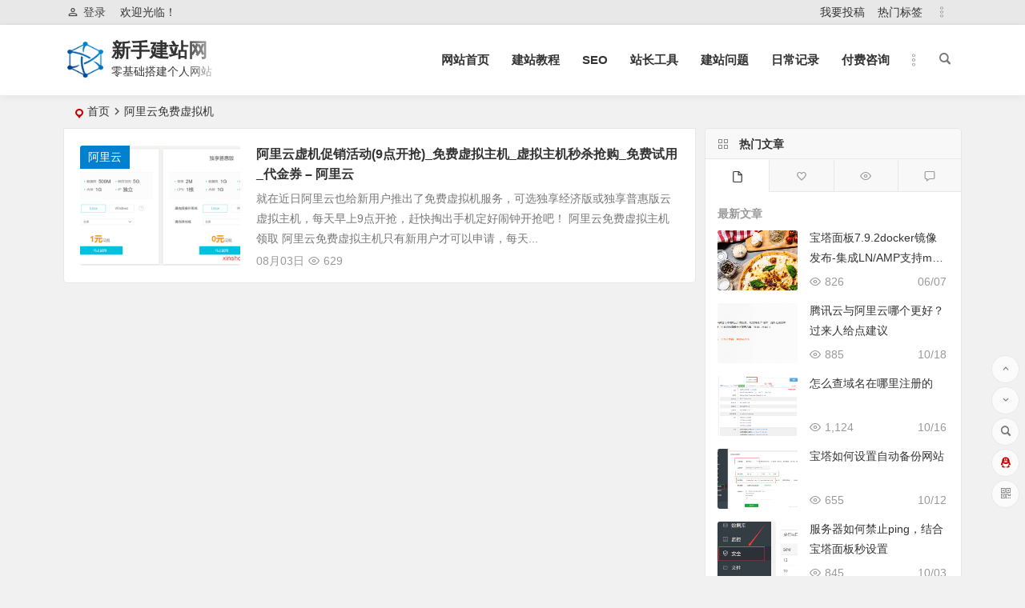

--- FILE ---
content_type: text/html; charset=UTF-8
request_url: https://www.xinshoujianzhan.cn/tag/%E9%98%BF%E9%87%8C%E4%BA%91%E5%85%8D%E8%B4%B9%E8%99%9A%E6%8B%9F%E6%9C%BA/
body_size: 11267
content:
<!DOCTYPE html><html lang="zh-CN"><head><meta charset="UTF-8" /><meta name="viewport" content="width=device-width, initial-scale=1, minimum-scale=1.0, maximum-scale=1.0, user-scalable=no" /><meta http-equiv="Cache-Control" content="no-transform" /><meta http-equiv="Cache-Control" content="no-siteapp" /><link type="text/css" media="all" href="https://www.xinshoujianzhan.cn/wp-content/cache/autoptimize/css/autoptimize_7b1eeb2e7d9eeb63c3c277c9fc31c6ce.css" rel="stylesheet" /><title>阿里云免费虚拟机-新手建站网</title><meta name="description" content="" /><meta name="keywords" content="阿里云免费虚拟机" /><link rel="shortcut icon" href="/wp-content/uploads/2020/08/favicon.ico"><link rel="apple-touch-icon" sizes="114x114" href="/wp-content/uploads/2020/04/favicon.png" /><link rel="pingback" href="https://www.xinshoujianzhan.cn/xmlrpc.php"><meta name='robots' content='max-image-preview:large' /><link rel='stylesheet' id='dashicons-css'  href='https://www.xinshoujianzhan.cn/wp-includes/css/dashicons.min.css?ver=5.7.14' type='text/css' media='all' /> <script type='text/javascript' src='https://www.xinshoujianzhan.cn/wp-includes/js/jquery/jquery.min.js?ver=3.5.1' id='jquery-core-js'></script> <script type='text/javascript' src='https://www.xinshoujianzhan.cn/wp-includes/js/jquery/jquery-migrate.min.js?ver=3.3.2' id='jquery-migrate-js'></script> <script type='text/javascript' src='https://www.xinshoujianzhan.cn/wp-content/themes/begin/js/jquery.lazyload.js?ver=2021/10/11' id='lazyload-js'></script> <script type='text/javascript' src='https://www.xinshoujianzhan.cn/wp-content/themes/begin/js/copyrightpro.js?ver=2021/10/11' id='copyrightpro-js'></script> <!--[if lt IE 9]> <script type='text/javascript' src='https://www.xinshoujianzhan.cn/wp-content/themes/begin/js/html5.js?ver=2021/10/11' id='html5-js'></script> <![endif]--></head><body class="archive tag tag-149" ontouchstart=""><div id="page" class="hfeed site"><header id="masthead" class="site-header da site-header-s"><div id="header-main-g" class="header-main-g"><nav id="header-top" class="header-top dah"><div class="nav-top dah"><div id="user-profile"><div class="greet-top bgt"><div class="user-wel bgt">欢迎光临！</div></div><div class="login-reg login-admin fd"><div class="nav-set"><div class="nav-login"><div class="show-layer bgt" data-show-layer="login-layer" role="button"><i class="be be-personoutline"></i>登录</div></div></div></div></div><div class="nav-menu-top dah"><div class="menu-%e9%a1%b6%e9%83%a8%e8%8f%9c%e5%8d%95-container"><ul id="menu-%e9%a1%b6%e9%83%a8%e8%8f%9c%e5%8d%95" class="top-menu top-menu-more"><li id="menu-item-426" class="menu-item menu-item-type-custom menu-item-object-custom menu-item-426"><a href="https://www.xinshoujianzhan.cn/contact-form">我要投稿</a></li><li id="menu-item-180" class="menu-item menu-item-type-post_type menu-item-object-page menu-item-180"><a href="https://www.xinshoujianzhan.cn/tag">热门标签</a></li><li class="nav-more"><span class="nav-more-i"><i class="be be-more"></i></span><ul class="menu-more-li"></ul></li></ul></div></div></div></nav><div id="menu-container" class="da menu-glass"><div id="navigation-top" class="bgt menu_c"> <span class="nav-search"></span><div class="logo-site"><p class="site-title"> <a href="https://www.xinshoujianzhan.cn/"> <span class="logo-small"><img src="/wp-content/uploads/2020/04/logo-s.png" alt="新手建站网" /></span> 新手建站网 </a></p><p class="site-description clear-small">零基础搭建个人网站</p></div><div id="site-nav-wrap" class="site-nav-wrap-right"><div id="sidr-close"> <span class="toggle-sidr-close"><i class="be be-cross"></i></span><div class="mobile-login-but bkxy"> <span class="mobile-login show-layer" data-show-layer="login-layer" role="button">登录</span></div></div><nav id="site-nav" class="main-nav nav-ace"> <span id="navigation-toggle" class="bars"><i class="be be-menu"></i></span><div class="menu-pc%e8%8f%9c%e5%8d%95-container"><ul id="menu-pc%e8%8f%9c%e5%8d%95" class="down-menu nav-menu main-menu-more"><li id="menu-item-9" class="menu-item menu-item-type-custom menu-item-object-custom menu-item-home menu-item-9"><a href="https://www.xinshoujianzhan.cn/">网站首页</a></li><li id="menu-item-25" class="menu-item menu-item-type-taxonomy menu-item-object-category menu-item-25"><a href="https://www.xinshoujianzhan.cn/category/jianzhanjiaocheng/">建站教程</a></li><li id="menu-item-791" class="menu-item menu-item-type-taxonomy menu-item-object-category menu-item-791"><a href="https://www.xinshoujianzhan.cn/category/seo/">SEO</a></li><li id="menu-item-1086" class="menu-item menu-item-type-taxonomy menu-item-object-category menu-item-1086"><a href="https://www.xinshoujianzhan.cn/category/tools/">站长工具</a></li><li id="menu-item-1087" class="menu-item menu-item-type-taxonomy menu-item-object-category menu-item-1087"><a href="https://www.xinshoujianzhan.cn/category/jianzhan-wenti/">建站问题</a></li><li id="menu-item-1088" class="menu-item menu-item-type-taxonomy menu-item-object-category menu-item-1088"><a href="https://www.xinshoujianzhan.cn/category/richang/">日常记录</a></li><li id="menu-item-1096" class="menu-item menu-item-type-custom menu-item-object-custom menu-item-1096"><a target="_blank" rel="noopener" href="https://www.zhihu.com/consult/people/850263624432910336">付费咨询</a></li><li class="nav-more"><span class="nav-more-i"><i class="be be-more"></i></span><ul class="menu-more-li"></ul></li></ul></div><div id="overlay"></div></nav></div><div class="clear"></div></div></div></div></header><div id="search-main" class="da"><div class="off-search-a"></div><div class="search-wrap bgt fadeInDown animated"><div class="searchbar da"><form method="get" id="searchform-so" action="https://www.xinshoujianzhan.cn/"> <span class="search-input"> <input type="text" value="" name="s" id="so" class="bk dah" placeholder="" required /> <button type="submit" id="searchsubmit-so" class="bk da"><i class="be be-search"></i></button> </span><div class="clear"></div></form></div><div class="clear"></div><div class="clear"></div></div><div class="off-search-b"><div class="clear"></div></div><div class="off-search dah fadeInDown animated"></div></div><nav class="bread"><div class="be-bread"><div class="breadcrumb"><span class="dashicons dashicons-location"></span><a href="https://www.xinshoujianzhan.cn/" rel="bookmark">首页</a><i class="be be-arrowright"></i><span class="current">阿里云免费虚拟机</span></div></div></nav><div id="content" class="site-content site-small site-no-roll"><section id="primary" class="content-area"><main id="main" class="site-main domargin" role="main"><article id="post-535" data-aos=fade-up class="post ms bk doclose scl post-535 type-post status-publish format-standard hentry category-aliyun tag-149 tag-150 jhh"><figure class="thumbnail"> <span class="load"><a class="sc" rel="external nofollow" href="https://www.xinshoujianzhan.cn/535.html"><img src="https://www.xinshoujianzhan.cn/wp-content/themes/begin/prune.php?src=https://www.xinshoujianzhan.cn/wp-content/themes/begin/img/loading.png&w=280&h=210&a=&zc=1" data-original="https://www.xinshoujianzhan.cn/wp-content/themes/begin/prune.php?src=https://www.xinshoujianzhan.cn/wp-content/uploads/2020/08/20200803143839.png&w=280&h=210&a=&zc=1" alt="阿里云虚机促销活动(9点开抢)_免费虚拟主机_虚拟主机秒杀抢购_免费试用_代金券 - 阿里云" width="280" height="210" /></a></span> <span class="cat"><a href="https://www.xinshoujianzhan.cn/category/cloud-server/aliyun/">阿里云</a></span></figure><header class="entry-header entry-header-c"><h2 class="entry-title"><a href="https://www.xinshoujianzhan.cn/535.html" rel="bookmark">阿里云虚机促销活动(9点开抢)_免费虚拟主机_虚拟主机秒杀抢购_免费试用_代金券 &#8211; 阿里云</a></h2></header><div class="entry-content"><div class="archive-content"> 就在近日阿里云也给新用户推出了免费虚拟机服务，可选独享经济版或独享普惠版云虚拟主机，每天早上9点开抢，赶快掏出手机定好闹钟开抢吧！ 阿里云免费虚拟主机领取 阿里云免费虚拟主机只有新用户才可以申请，每天...</div><div class="clear"></div> <span class="title-l"></span> <span class="entry-meta"> <span class="date">08月03日</span><span class="views"><i class="be be-eye ri"></i>629</span> </span><div class="clear"></div></div> <span class="entry-more more-roll"><a href="https://www.xinshoujianzhan.cn/535.html" rel="external nofollow">阅读全文</a></span></article></main><div class="pagenav-clear"><div class="turn turn-small"><div class="clear"></div></div></div></section><div id="sidebar" class="widget-area all-sidebar"><aside id="be_tabs-5" class="widget be_tabs ms bk" data-aos="fade-up"><h3 class="widget-title bkx da"><span class="title-i"><span></span><span></span><span></span><span></span></span>热门文章</h3><div class="zm-tabs-nav group tab-count-4"><span class="zm-tab tab-recent"><a href="javascript:"><i class="be be-file"></i><span>最新文章</span></a></span><span class="zm-tab tab-popular"><a href="javascript:"><i class="be be-favoriteoutline"></i><span>热评文章</span></a></span><span class="zm-tab tab-viewe"><a href="javascript:"><i class="be be-eye"></i><span>热门文章</span></a></span><span class="zm-tab tab-comments"><a href="javascript:"><i class="be be-speechbubble"></i><span>最近留言</span></a></span></div><div class="zm-tabs-container"><div class="new_cat"><ul id="tab-recent-5" class="zm-tab group thumbs-enabled" style="display:block;"><h4>最新文章</h4><li> <span class="thumbnail"> <span class="load"><a class="sc" rel="external nofollow" href="https://www.xinshoujianzhan.cn/1093.html"><img src="https://www.xinshoujianzhan.cn/wp-content/themes/begin/prune.php?src=https://www.xinshoujianzhan.cn/wp-content/themes/begin/img/loading.png&w=280&h=210&a=&zc=1" data-original="https://s2.ax1x.com/2019/05/31/Vl04IS.jpg" alt="宝塔面板7.9.2docker镜像发布-集成LN/AMP支持m1/m2 mac版本" width="280" height="210" /></a></span> </span> <span class="new-title"><a href="https://www.xinshoujianzhan.cn/1093.html" rel="bookmark">宝塔面板7.9.2docker镜像发布-集成LN/AMP支持m1/m2 mac版本</a></span> <span class="date">06/07</span> <span class="views"><i class="be be-eye ri"></i>826</span></li><li> <span class="thumbnail"> <span class="load"><a class="sc" rel="external nofollow" href="https://www.xinshoujianzhan.cn/1070.html"><img src="https://www.xinshoujianzhan.cn/wp-content/themes/begin/prune.php?src=https://www.xinshoujianzhan.cn/wp-content/themes/begin/img/loading.png&w=280&h=210&a=&zc=1" data-original="https://www.xinshoujianzhan.cn/wp-content/themes/begin/prune.php?src=https://www.xinshoujianzhan.cn/wp-content/uploads/2021/10/20211018104926.png&w=280&h=210&a=&zc=1" alt="腾讯云与阿里云哪个更好？过来人给点建议" width="280" height="210" /></a></span> </span> <span class="new-title"><a href="https://www.xinshoujianzhan.cn/1070.html" rel="bookmark">腾讯云与阿里云哪个更好？过来人给点建议</a></span> <span class="date">10/18</span> <span class="views"><i class="be be-eye ri"></i>885</span></li><li> <span class="thumbnail"> <span class="load"><a class="sc" rel="external nofollow" href="https://www.xinshoujianzhan.cn/1068.html"><img src="https://www.xinshoujianzhan.cn/wp-content/themes/begin/prune.php?src=https://www.xinshoujianzhan.cn/wp-content/themes/begin/img/loading.png&w=280&h=210&a=&zc=1" data-original="https://www.xinshoujianzhan.cn/wp-content/themes/begin/prune.php?src=https://www.xinshoujianzhan.cn/wp-content/uploads/2021/10/20211016091404.png&w=280&h=210&a=&zc=1" alt="怎么查域名在哪里注册的" width="280" height="210" /></a></span> </span> <span class="new-title"><a href="https://www.xinshoujianzhan.cn/1068.html" rel="bookmark">怎么查域名在哪里注册的</a></span> <span class="date">10/16</span> <span class="views"><i class="be be-eye ri"></i>1,124</span></li><li> <span class="thumbnail"> <span class="load"><a class="sc" rel="external nofollow" href="https://www.xinshoujianzhan.cn/1060.html"><img src="https://www.xinshoujianzhan.cn/wp-content/themes/begin/prune.php?src=https://www.xinshoujianzhan.cn/wp-content/themes/begin/img/loading.png&w=280&h=210&a=&zc=1" data-original="https://www.xinshoujianzhan.cn/wp-content/themes/begin/prune.php?src=https://www.xinshoujianzhan.cn/wp-content/uploads/2021/10/20211012230406.png&w=280&h=210&a=&zc=1" alt="宝塔如何设置自动备份网站" width="280" height="210" /></a></span> </span> <span class="new-title"><a href="https://www.xinshoujianzhan.cn/1060.html" rel="bookmark">宝塔如何设置自动备份网站</a></span> <span class="date">10/12</span> <span class="views"><i class="be be-eye ri"></i>655</span></li><li> <span class="thumbnail"> <span class="load"><a class="sc" rel="external nofollow" href="https://www.xinshoujianzhan.cn/1051.html"><img src="https://www.xinshoujianzhan.cn/wp-content/themes/begin/prune.php?src=https://www.xinshoujianzhan.cn/wp-content/themes/begin/img/loading.png&w=280&h=210&a=&zc=1" data-original="https://www.xinshoujianzhan.cn/wp-content/themes/begin/prune.php?src=https://www.xinshoujianzhan.cn/wp-content/uploads/2021/10/20211003225026.png&w=280&h=210&a=&zc=1" alt="服务器如何禁止ping，结合宝塔面板秒设置" width="280" height="210" /></a></span> </span> <span class="new-title"><a href="https://www.xinshoujianzhan.cn/1051.html" rel="bookmark">服务器如何禁止ping，结合宝塔面板秒设置</a></span> <span class="date">10/03</span> <span class="views"><i class="be be-eye ri"></i>845</span></li></ul></div><div class="new_cat"><ul id="tab-popular-5" class="zm-tab group thumbs-enabled"><h4>热评文章</h4><li> <span class="thumbnail"> <span class="load"><a class="sc" rel="external nofollow" href="https://www.xinshoujianzhan.cn/771.html"><img src="https://www.xinshoujianzhan.cn/wp-content/themes/begin/prune.php?src=https://www.xinshoujianzhan.cn/wp-content/themes/begin/img/loading.png&w=280&h=210&a=&zc=1" data-original="https://www.xinshoujianzhan.cn/wp-content/themes/begin/prune.php?src=https://www.xinshoujianzhan.cn/wp-content/uploads/2021/06/20210615141450.png&w=280&h=210&a=&zc=1" alt="wordress小程序图片访问出现404问题解决办法" width="280" height="210" /></a></span> </span> <span class="new-title"><a href="https://www.xinshoujianzhan.cn/771.html" rel="bookmark">wordress小程序图片访问出现404问题解决办法</a></span> <span class="date">06/15</span> <span class="discuss"><i class="be be-speechbubble ri"></i>5</span></li><li> <span class="thumbnail"> <span class="load"><a class="sc" rel="external nofollow" href="https://www.xinshoujianzhan.cn/193.html"><img src="https://www.xinshoujianzhan.cn/wp-content/themes/begin/prune.php?src=https://www.xinshoujianzhan.cn/wp-content/themes/begin/img/loading.png&w=280&h=210&a=&zc=1" data-original="https://www.xinshoujianzhan.cn/wp-content/themes/begin/prune.php?src=http://www.xinshoujianzhan.cn/wp-content/uploads/2020/04/aliyun-youhuikouling.jpg&w=280&h=210&a=&zc=1" alt="阿里云域名优惠口令 最新【亲测有效】" width="280" height="210" /></a></span> </span> <span class="new-title"><a href="https://www.xinshoujianzhan.cn/193.html" rel="bookmark">阿里云域名优惠口令 最新【亲测有效】</a></span> <span class="date">04/05</span> <span class="discuss"><i class="be be-speechbubble ri"></i>4</span></li><li> <span class="thumbnail"> <span class="load"><a class="sc" rel="external nofollow" href="https://www.xinshoujianzhan.cn/23.html"><img src="https://www.xinshoujianzhan.cn/wp-content/themes/begin/prune.php?src=https://www.xinshoujianzhan.cn/wp-content/themes/begin/img/loading.png&w=280&h=210&a=&zc=1" data-original="https://www.xinshoujianzhan.cn/wp-content/themes/begin/prune.php?src=http://www.xinshoujianzhan.cn/wp-content/uploads/2020/03/9c7a0-025710uzcyr98khyz8uu2c.jpg&w=280&h=210&a=&zc=1" alt="阿里云服务器上一键安装“宝塔”面板傻瓜式教程" width="280" height="210" /></a></span> </span> <span class="new-title"><a href="https://www.xinshoujianzhan.cn/23.html" rel="bookmark">阿里云服务器上一键安装“宝塔”面板傻瓜式教程</a></span> <span class="date">03/29</span> <span class="discuss"><i class="be be-speechbubble ri"></i>4</span></li><li> <span class="thumbnail"> <span class="load"><a class="sc" rel="external nofollow" href="https://www.xinshoujianzhan.cn/343.html"><img src="https://www.xinshoujianzhan.cn/wp-content/themes/begin/prune.php?src=https://www.xinshoujianzhan.cn/wp-content/themes/begin/img/loading.png&w=280&h=210&a=&zc=1" data-original="https://www.xinshoujianzhan.cn/wp-content/themes/begin/prune.php?src=https://www.xinshoujianzhan.cn/wp-content/uploads/2020/04/8127b-PortNumber.jpg&w=280&h=210&a=&zc=1" alt="Windows远程连接3389端口开启/关闭方法" width="280" height="210" /></a></span> </span> <span class="new-title"><a href="https://www.xinshoujianzhan.cn/343.html" rel="bookmark">Windows远程连接3389端口开启/关闭方法</a></span> <span class="date">04/25</span> <span class="discuss"><i class="be be-speechbubble ri"></i>4</span></li><li> <span class="thumbnail"> <span class="load"><a class="sc" rel="external nofollow" href="https://www.xinshoujianzhan.cn/767.html"><img src="https://www.xinshoujianzhan.cn/wp-content/themes/begin/prune.php?src=https://www.xinshoujianzhan.cn/wp-content/themes/begin/img/loading.png&w=280&h=210&a=&zc=1" data-original="https://www.xinshoujianzhan.cn/wp-content/themes/begin/prune.php?src=https://www.xinshoujianzhan.cn/wp-content/uploads/2021/06/20210610224201.png&w=280&h=210&a=&zc=1" alt="宝塔设置301跳转不带www的域名跳转到带www的" width="280" height="210" /></a></span> </span> <span class="new-title"><a href="https://www.xinshoujianzhan.cn/767.html" rel="bookmark">宝塔设置301跳转不带www的域名跳转到带www的</a></span> <span class="date">06/10</span> <span class="discuss"><i class="be be-speechbubble ri"></i>3</span></li></ul></div><div class="new_cat"><ul id="tab-viewe-5" class="zm-tab group"><h4>热门文章</h4></ul></div><div class="message-tab message-widget gaimg"><ul><h4>最近留言</h4><li> <a href="https://www.xinshoujianzhan.cn/343.html#anchor-comment-56" title="发表在：Windows远程连接3389端口开启/关闭方法" rel="external nofollow"> <img alt='小尹' src='https://s2.ax1x.com/2019/06/08/VDaIC4.jpg' class='avatar avatar-64 photo letter' height='64' width='64' /> <span class="comment_author"><strong>小尹</strong></span> 完美解决 </a></li><li> <a href="https://www.xinshoujianzhan.cn/343.html#anchor-comment-53" title="发表在：Windows远程连接3389端口开启/关闭方法" rel="external nofollow"> <img alt='niua' src='https://s2.ax1x.com/2019/06/08/VDaRbV.jpg' class='avatar avatar-64 photo letter' height='64' width='64' /> <span class="comment_author"><strong>niua</strong></span> 解决了，谢谢大佬分享。 </a></li><li> <a href="https://www.xinshoujianzhan.cn/343.html#anchor-comment-51" title="发表在：Windows远程连接3389端口开启/关闭方法" rel="external nofollow"> <img alt='沐风' src='https://s2.ax1x.com/2019/06/08/VDa45F.jpg' class='avatar avatar-64 photo letter' height='64' width='64' /> <span class="comment_author"><strong>沐风</strong></span> 完美解决，谢谢分享。 </a></li><li> <a href="https://www.xinshoujianzhan.cn/492.html#anchor-comment-50" title="发表在：域名解析A记录、CHAME记录、MX等记录是什么意思？" rel="external nofollow"> <img alt='小鲜花' src='https://s2.ax1x.com/2019/06/08/VDa2D0.jpg' class='avatar avatar-64 photo letter' height='64' width='64' /> <span class="comment_author"><strong>小鲜花</strong></span> 感谢分享 </a></li><li> <a href="https://www.xinshoujianzhan.cn/193.html#anchor-comment-49" title="发表在：阿里云域名优惠口令 最新【亲测有效】" rel="external nofollow"> <img alt='小风' src='https://s2.ax1x.com/2019/06/08/VDaRbV.jpg' class='avatar avatar-64 photo letter' height='64' width='64' /> <span class="comment_author"><strong>小风</strong></span> 谢谢分享 </a></li></ul></div></div><div class="clear"></div></aside><aside id="be_like_most_img-2" class="widget be_like_most_img ms bk" data-aos="fade-up"><h3 class="widget-title bkx da"><span class="title-i"><span></span><span></span><span></span><span></span></span>大家喜欢</h3><div id="like" class="new_cat"><ul><li><span class='thumbnail'><span class="load"><a class="sc" rel="external nofollow" href="https://www.xinshoujianzhan.cn/1013.html"><img src="https://www.xinshoujianzhan.cn/wp-content/themes/begin/prune.php?src=https://www.xinshoujianzhan.cn/wp-content/themes/begin/img/loading.png&w=280&h=210&a=&zc=1" data-original="https://www.xinshoujianzhan.cn/wp-content/themes/begin/prune.php?src=https://www.xinshoujianzhan.cn/wp-content/uploads/2021/07/20210728164225.png&w=280&h=210&a=&zc=1" alt="WordPress如何关闭自动更新？" width="280" height="210" /></a></span></span><span class="new-title"><a href="https://www.xinshoujianzhan.cn/1013.html" rel="bookmark">WordPress如何关闭自动更新？</a></span><span class='discuss'><i class='be be-thumbs-up-o'>&nbsp;10</i></span><span class='date'>07/28</span></li><li><span class='thumbnail'><span class="load"><a class="sc" rel="external nofollow" href="https://www.xinshoujianzhan.cn/343.html"><img src="https://www.xinshoujianzhan.cn/wp-content/themes/begin/prune.php?src=https://www.xinshoujianzhan.cn/wp-content/themes/begin/img/loading.png&w=280&h=210&a=&zc=1" data-original="https://www.xinshoujianzhan.cn/wp-content/themes/begin/prune.php?src=https://www.xinshoujianzhan.cn/wp-content/uploads/2020/04/8127b-PortNumber.jpg&w=280&h=210&a=&zc=1" alt="Windows远程连接3389端口开启/关闭方法" width="280" height="210" /></a></span></span><span class="new-title"><a href="https://www.xinshoujianzhan.cn/343.html" rel="bookmark">Windows远程连接3389端口开启/关闭方法</a></span><span class='discuss'><i class='be be-thumbs-up-o'>&nbsp;6</i></span><span class='date'>04/25</span></li><li><span class='thumbnail'><span class="load"><a class="sc" rel="external nofollow" href="https://www.xinshoujianzhan.cn/528.html"><img src="https://www.xinshoujianzhan.cn/wp-content/themes/begin/prune.php?src=https://www.xinshoujianzhan.cn/wp-content/themes/begin/img/loading.png&w=280&h=210&a=&zc=1" data-original="https://www.xinshoujianzhan.cn/wp-content/themes/begin/prune.php?src=https://www.xinshoujianzhan.cn/wp-content/uploads/2020/08/yourls_zpsce92cb34.png&w=280&h=210&a=&zc=1" alt="YOURLS-快速搭建一个自己的短链接网站" width="280" height="210" /></a></span></span><span class="new-title"><a href="https://www.xinshoujianzhan.cn/528.html" rel="bookmark">YOURLS-快速搭建一个自己的短链接网站</a></span><span class='discuss'><i class='be be-thumbs-up-o'>&nbsp;5</i></span><span class='date'>08/02</span></li><li><span class='thumbnail'><span class="load"><a class="sc" rel="external nofollow" href="https://www.xinshoujianzhan.cn/246.html"><img src="https://www.xinshoujianzhan.cn/wp-content/themes/begin/prune.php?src=https://www.xinshoujianzhan.cn/wp-content/themes/begin/img/loading.png&w=280&h=210&a=&zc=1" data-original="https://www.xinshoujianzhan.cn/wp-content/themes/begin/prune.php?src=http://www.xinshoujianzhan.cn/wp-content/uploads/2020/04/20200411125209.png&w=280&h=210&a=&zc=1" alt="如何给网站注册一个域名，看完这一篇就够了" width="280" height="210" /></a></span></span><span class="new-title"><a href="https://www.xinshoujianzhan.cn/246.html" rel="bookmark">如何给网站注册一个域名，看完这一篇就够了</a></span><span class='discuss'><i class='be be-thumbs-up-o'>&nbsp;5</i></span><span class='date'>04/11</span></li></ul></div><div class="clear"></div></aside></div><div class="clear"></div></div><div class="clear"></div><div id="footer-widget-box" class="footer-site-widget"><div class="footer-widget-bg" style="background: url('https://www.xinshoujianzhan.cn/wp-content/uploads/2021/07/wbgb.jpg') no-repeat fixed center / cover;"><div class="footer-widget bgt"><aside id="nav_menu-3" class="widget widget_nav_menu" data-aos="fade-up"><div class="menu-%e9%a1%b5%e8%84%9a%e5%b0%8f%e5%b7%a5%e5%85%b7%e8%8f%9c%e5%8d%95-container"><ul id="menu-%e9%a1%b5%e8%84%9a%e5%b0%8f%e5%b7%a5%e5%85%b7%e8%8f%9c%e5%8d%95" class="menu"><li id="menu-item-237" class="menu-item menu-item-type-taxonomy menu-item-object-category menu-item-237"><a href="https://www.xinshoujianzhan.cn/category/jianzhanjiaocheng/">建站教程</a></li><li id="menu-item-238" class="menu-item menu-item-type-taxonomy menu-item-object-category menu-item-238"><a href="https://www.xinshoujianzhan.cn/category/tools/">站长工具</a></li><li id="menu-item-241" class="menu-item menu-item-type-taxonomy menu-item-object-category menu-item-241"><a href="https://www.xinshoujianzhan.cn/category/jianzhanjiaocheng/wordpress/">wordpress</a></li><li id="menu-item-242" class="menu-item menu-item-type-taxonomy menu-item-object-category menu-item-242"><a href="https://www.xinshoujianzhan.cn/category/jianzhanjiaocheng/zblog/">ZBlog</a></li><li id="menu-item-1089" class="menu-item menu-item-type-taxonomy menu-item-object-category menu-item-1089"><a href="https://www.xinshoujianzhan.cn/category/jianzhan-wenti/">建站问题</a></li><li id="menu-item-1090" class="menu-item menu-item-type-taxonomy menu-item-object-category menu-item-1090"><a href="https://www.xinshoujianzhan.cn/category/richang/">日常记录</a></li><li id="menu-item-1095" class="menu-item menu-item-type-custom menu-item-object-custom menu-item-1095"><a title="付费咨询建站" target="_blank" rel="noopener" href="https://www.zhihu.com/consult/people/850263624432910336">付费咨询</a></li></ul></div><div class="clear"></div></aside><div class="clear"></div></div></div></div><footer id="colophon" class="site-footer bgt" role="contentinfo"><div class="site-info"><div class="site-copyright"> Copyright ©  新手站长  版权所有. <audio style="display: none;" controls="controls"></audio> <audio style="display: none;" controls="controls"></audio> <audio style="display: none;" controls="controls"></audio> <audio style="display: none;" controls="controls"></audio> <audio style="display: none;" controls="controls"></audio> <audio style="display: none;" controls="controls"></audio> <audio style="display: none;" controls="controls"></audio> <audio style="display: none;" controls="controls"></audio> <audio style="display: none;" controls="controls"></audio> <audio style="display: none;" controls="controls"></audio> <audio style="display: none;" controls="controls"></audio> <audio style="display: none;" controls="controls"></audio> <audio style="display: none;" controls="controls"></audio> <audio style="display: none;" controls="controls"></audio> <audio style="display: none;" controls="controls"></audio> <audio style="display: none;" controls="controls"></audio> <audio style="display: none;" controls="controls"></audio> <audio style="display: none;" controls="controls"></audio> <audio style="display: none;" controls="controls"></audio> <audio style="display: none;" controls="controls"></audio> <audio style="display: none;" controls="controls"></audio> <audio style="display: none;" controls="controls"></audio> <audio style="display: none;" controls="controls"></audio> <audio style="display: none;" controls="controls"></audio> <audio style="display: none;" controls="controls"></audio> <audio style="display: none;" controls="controls"></audio> <audio style="display: none;" controls="controls"></audio> <audio style="display: none;" controls="controls"></audio> <audio style="display: none;" controls="controls"></audio> <audio style="display: none;" controls="controls"></audio> <audio style="display: none;" controls="controls"></audio> <audio style="display: none;" controls="controls"></audio> <audio style="display: none;" controls="controls"></audio> <audio style="display: none;" controls="controls"></audio> <audio style="display: none;" controls="controls"></audio> <audio style="display: none;" controls="controls"></audio> <audio style="display: none;" controls="controls"></audio> <audio style="display: none;" controls="controls"></audio> <audio style="display: none;" controls="controls"></audio> <audio style="display: none;" controls="controls"></audio> <audio style="display: none;" controls="controls"></audio> <audio style="display: none;" controls="controls"></audio> <audio style="display: none;" controls="controls"></audio> <audio style="display: none;" controls="controls"></audio> <audio style="display: none;" controls="controls"></audio> <audio style="display: none;" controls="controls"></audio> <audio style="display: none;" controls="controls"></audio> <audio style="display: none;" controls="controls"></audio> <audio style="display: none;" controls="controls"></audio> <audio style="display: none;" controls="controls"></audio> <audio style="display: none;" controls="controls"></audio> <audio style="display: none;" controls="controls"></audio> <audio style="display: none;" controls="controls"></audio> <audio style="display: none;" controls="controls"></audio> <audio style="display: none;" controls="controls"></audio> <audio style="display: none;" controls="controls"></audio> <audio style="display: none;" controls="controls"></audio> <audio style="display: none;" controls="controls"></audio> <audio style="display: none;" controls="controls"></audio> <audio style="display: none;" controls="controls"></audio> <audio style="display: none;" controls="controls"></audio> <audio style="display: none;" controls="controls"></audio> <audio style="display: none;" controls="controls"></audio> <audio style="display: none;" controls="controls"></audio> <audio style="display: none;" controls="controls"></audio> <audio style="display: none;" controls="controls"></audio> <audio style="display: none;" controls="controls"></audio> <audio style="display: none;" controls="controls"></audio> <audio style="display: none;" controls="controls"></audio> <audio style="display: none;" controls="controls"></audio> <audio style="display: none;" controls="controls"></audio> <audio style="display: none;" controls="controls"></audio> <audio style="display: none;" controls="controls"></audio> <audio style="display: none;" controls="controls"></audio> <audio style="display: none;" controls="controls"></audio> <audio style="display: none;" controls="controls"></audio> <audio style="display: none;" controls="controls"></audio> <audio style="display: none;" controls="controls"></audio> <audio style="display: none;" controls="controls"></audio> <audio style="display: none;" controls="controls"></audio> <audio style="display: none;" controls="controls"></audio> <audio style="display: none;" controls="controls"></audio> <audio style="display: none;" controls="controls"></audio> <audio style="display: none;" controls="controls"></audio> <audio style="display: none;" controls="controls"></audio> <audio style="display: none;" controls="controls"></audio> <audio style="display: none;" controls="controls"></audio> <audio style="display: none;" controls="controls"></audio> <audio style="display: none;" controls="controls"></audio> <audio style="display: none;" controls="controls"></audio> <audio style="display: none;" controls="controls"></audio> <audio style="display: none;" controls="controls"></audio> <audio style="display: none;" controls="controls"></audio> <audio style="display: none;" controls="controls"></audio> <audio style="display: none;" controls="controls"></audio> <audio style="display: none;" controls="controls"></audio> <audio style="display: none;" controls="controls"></audio> <audio style="display: none;" controls="controls"></audio> <audio style="display: none;" controls="controls"></audio> <audio style="display: none;" controls="controls"></audio> <audio style="display: none;" controls="controls"></audio> <audio style="display: none;" controls="controls"></audio> <audio style="display: none;" controls="controls"></audio> <audio style="display: none;" controls="controls"></audio> <audio style="display: none;" controls="controls"></audio> <audio style="display: none;" controls="controls"></audio> <audio style="display: none;" controls="controls"></audio> <audio style="display: none;" controls="controls"></audio> <audio style="display: none;" controls="controls"></audio> <audio style="display: none;" controls="controls"></audio> <audio style="display: none;" controls="controls"></audio> <audio style="display: none;" controls="controls"></audio> <audio style="display: none;" controls="controls"></audio> <audio style="display: none;" controls="controls"></audio> <audio style="display: none;" controls="controls"></audio> <audio style="display: none;" controls="controls"></audio> <audio style="display: none;" controls="controls"></audio> <audio style="display: none;" controls="controls"></audio> <audio style="display: none;" controls="controls"></audio> <audio style="display: none;" controls="controls"></audio> <audio style="display: none;" controls="controls"></audio> <audio style="display: none;" controls="controls"></audio> <audio style="display: none;" controls="controls"></audio> <audio style="display: none;" controls="controls"></audio> <audio style="display: none;" controls="controls"></audio> <audio style="display: none;" controls="controls"></audio> <audio style="display: none;" controls="controls"></audio> <audio style="display: none;" controls="controls"></audio> <audio style="display: none;" controls="controls"></audio> <audio style="display: none;" controls="controls"></audio> <audio style="display: none;" controls="controls"></audio> <audio style="display: none;" controls="controls"></audio> <audio style="display: none;" controls="controls"></audio> <audio style="display: none;" controls="controls"></audio> <audio style="display: none;" controls="controls"></audio> <audio style="display: none;" controls="controls"></audio> <audio style="display: none;" controls="controls"></audio> <audio style="display: none;" controls="controls"></audio> <audio style="display: none;" controls="controls"></audio> <audio style="display: none;" controls="controls"></audio> <audio style="display: none;" controls="controls"></audio> <audio style="display: none;" controls="controls"></audio> <audio style="display: none;" controls="controls"></audio> <audio style="display: none;" controls="controls"></audio> <audio style="display: none;" controls="controls"></audio> <audio style="display: none;" controls="controls"></audio> <audio style="display: none;" controls="controls"></audio> <audio style="display: none;" controls="controls"></audio> <audio style="display: none;" controls="controls"></audio> <audio style="display: none;" controls="controls"></audio> <audio style="display: none;" controls="controls"></audio> <audio style="display: none;" controls="controls"></audio> <audio style="display: none;" controls="controls"></audio> <audio style="display: none;" controls="controls"></audio> <audio style="display: none;" controls="controls"></audio> <audio style="display: none;" controls="controls"></audio> <audio style="display: none;" controls="controls"></audio> <audio style="display: none;" controls="controls"></audio> <audio style="display: none;" controls="controls"></audio> <audio style="display: none;" controls="controls"></audio> <audio style="display: none;" controls="controls"></audio> <audio style="display: none;" controls="controls"></audio> <audio style="display: none;" controls="controls"></audio> <audio style="display: none;" controls="controls"></audio> <audio style="display: none;" controls="controls"></audio> <audio style="display: none;" controls="controls"></audio> <audio style="display: none;" controls="controls"></audio> <audio style="display: none;" controls="controls"></audio> <audio style="display: none;" controls="controls"></audio> <audio style="display: none;" controls="controls"></audio> <audio style="display: none;" controls="controls"></audio> <audio style="display: none;" controls="controls"></audio> <audio style="display: none;" controls="controls"></audio> <audio style="display: none;" controls="controls"></audio> <audio style="display: none;" controls="controls"></audio> <audio style="display: none;" controls="controls"></audio> <audio style="display: none;" controls="controls"></audio> <audio style="display: none;" controls="controls"></audio> <audio style="display: none;" controls="controls"></audio> <audio style="display: none;" controls="controls"></audio> <audio style="display: none;" controls="controls"></audio> <audio style="display: none;" controls="controls"></audio> <audio style="display: none;" controls="controls"></audio> <audio style="display: none;" controls="controls"></audio> <audio style="display: none;" controls="controls"></audio> <audio style="display: none;" controls="controls"></audio> <audio style="display: none;" controls="controls"></audio> <audio style="display: none;" controls="controls"></audio> <audio style="display: none;" controls="controls"></audio> <audio style="display: none;" controls="controls"></audio> <audio style="display: none;" controls="controls"></audio> <audio style="display: none;" controls="controls"></audio> <audio style="display: none;" controls="controls"></audio> <audio style="display: none;" controls="controls"></audio> <audio style="display: none;" controls="controls"></audio> <audio style="display: none;" controls="controls"></audio> <audio style="display: none;" controls="controls"></audio> <audio style="display: none;" controls="controls"></audio> <audio style="display: none;" controls="controls"></audio> <audio style="display: none;" controls="controls"></audio> <audio style="display: none;" controls="controls"></audio> <audio style="display: none;" controls="controls"></audio> <audio style="display: none;" controls="controls"></audio> <audio style="display: none;" controls="controls"></audio> <audio style="display: none;" controls="controls"></audio> <audio style="display: none;" controls="controls"></audio> <audio style="display: none;" controls="controls"></audio> <audio style="display: none;" controls="controls"></audio> <audio style="display: none;" controls="controls"></audio> <audio style="display: none;" controls="controls"></audio> <audio style="display: none;" controls="controls"></audio> <audio style="display: none;" controls="controls"></audio> <audio style="display: none;" controls="controls"></audio> <audio style="display: none;" controls="controls"></audio> <audio style="display: none;" controls="controls"></audio> <audio style="display: none;" controls="controls"></audio> <audio style="display: none;" controls="controls"></audio> <audio style="display: none;" controls="controls"></audio> <audio style="display: none;" controls="controls"></audio> <audio style="display: none;" controls="controls"></audio> <audio style="display: none;" controls="controls"></audio> <audio style="display: none;" controls="controls"></audio> <audio style="display: none;" controls="controls"></audio></div><div class="add-info"> <script>var _hmt = _hmt || [];
(function() {
  var hm = document.createElement("script");
  hm.src = "https://hm.baidu.com/hm.js?d0ea4ab079c4de30aeea56c393980356";
  var s = document.getElementsByTagName("script")[0]; 
  s.parentNode.insertBefore(hm, s);
})();</script> <div class="clear"></div> <span class="yb-info"> <a href="https://beian.miit.gov.cn/" rel="external nofollow" target="_blank">粤ICP备16044862号</a> </span></div></div></footer><div class="login-overlay" id="login-layer"><div id="login"><div id="login-tab" class="fadeInDown animated da bk"><div class="login-tab-product sign da"><h2 class="login-tab-hd"> <span class="login-tab-hd-con"><a href="javascript:" not="not">登录</a></span> <span class="login-tab-hd-con"><a href="javascript:" not="not">注册</a></span> <span class="login-tab-hd-con"><a href="javascript:" not="not">找回密码</a></span></h2><div class="login-tab-bd login-dom-display"><div class="login-tab-bd-con login-current"><div id="tab1_login" class="tab_content_login"><form class="zml-form" action="" method="post"><div class="zml-status"></div><div class="zml-username"><div class="zml-username-input zml-ico"> <svg class="login-icon" viewBox="0 0 1024 1024" xmlns="http://www.w3.org/2000/svg" width="200" height="200"><path d="M512 18.962666c272.298152 0 493.037334 220.74052 493.037334 493.035996 0 125.181958-46.678154 239.444963-123.545653 326.3952l-1.139927 1.284425a483.182046 483.182046 0 0 1-6.871676 7.559378l-1.087747 1.168024a488.919146 488.919146 0 0 1-7.179402 7.527268l-0.899098 0.920504a492.646655 492.646655 0 0 1-7.430935 7.432273l-0.974022 0.94994a499.389888 499.389888 0 0 1-7.608882 7.254327l-1.016837 0.945925a502.654468 502.654468 0 0 1-7.548674 6.863648l-1.44364 1.280411c-86.932844 76.819333-201.162401 123.454673-326.294855 123.454673S272.644679 958.395305 185.706484 881.581323l-1.443641-1.280411a502.099222 502.099222 0 0 1-7.550012-6.863648l-1.015499-0.945925a499.083499 499.083499 0 0 1-7.608881-7.254327l-0.974023-0.94994a498.963084 498.963084 0 0 1-7.430935-7.432273l-0.899098-0.920505a482.585324 482.585324 0 0 1-7.179402-7.527267l-1.087747-1.168024a496.758154 496.758154 0 0 1-6.870338-7.559378l-1.139927-1.284425c-76.874189-86.944886-123.545653-201.21458-123.545653-326.3952 0.001338-272.296814 220.741858-493.037334 493.038672-493.037334z m124.867541 573.134628c93.552986 30.517141 172.030031 94.387862 221.394774 177.570452 53.599333-71.911758 85.331326-161.082981 85.331327-257.667746 0-238.362567-193.231075-431.593642-431.593642-431.593642-238.362567 0-431.593642 193.231075-431.593642 431.593642 0 96.584765 31.727979 185.761339 85.332665 257.667746 49.363406-83.18259 127.84045-147.053311 221.394774-177.570452-53.767914-38.79767-88.76984-101.982027-88.76984-173.349243 0-117.989176 95.648205-213.636043 213.636043-213.636043 117.989176 0 213.637381 95.648205 213.637381 213.636043 0 71.367216-35.004602 134.551572-88.76984 173.349243z m177.182449 228.146034c-56.198956-109.668509-170.350912-184.729785-302.04999-184.729785-131.69774 0-245.849696 75.062614-302.048652 184.729785 77.845536 76.290846 184.443465 123.350314 302.048652 123.350314 117.606525 0 224.20713-47.059468 302.04999-123.350314zM512 266.411203c-84.13253 0-152.33551 68.202981-152.33551 152.33551 0 84.13253 68.202981 152.33551 152.33551 152.33551 84.133867 0 152.33551-68.204319 152.33551-152.33551 0-84.13253-68.201643-152.33551-152.33551-152.33551z" p-id="5953"></path></svg> <input class="input-control dah bk" type="text" name="log" placeholder="用户名" onfocus="this.placeholder=''" onblur="this.placeholder='用户名'" /></div></div><div class="zml-password"><div class="zml-password-label pass-input"><div class="togglepass"><i class="be be-eye"></i></div></div><div class="zml-password-input zml-ico"> <svg class="login-icon" viewBox="0 0 1024 1024" xmlns="http://www.w3.org/2000/svg" width="200" height="200"><path d="M512 18.962666c272.298152 0 493.037334 220.74052 493.037334 493.035996 0 272.298152-220.739182 493.037334-493.037334 493.037334-272.296814 0-493.035996-220.739182-493.035996-493.037334-0.001338-272.295476 220.739182-493.035996 493.035996-493.035996z m0 61.443692c-238.362567 0-431.593642 193.231075-431.593642 431.593642 0 238.362567 193.231075 431.593642 431.593642 431.593642 238.362567 0 431.593642-193.231075 431.593642-431.593642 0-238.362567-193.231075-431.593642-431.593642-431.593642z" p-id="13103"></path><path d="M344.148365 474.56168h335.704608c8.999004 0 16.360367 7.361362 16.360366 16.360367v185.457626c0 8.999004-7.361362 16.361705-16.360366 16.361704H344.148365c-8.999004 0-16.360367-7.3627-16.360366-16.361704V490.922047c0-8.997666 7.361362-16.360367 16.360366-16.360367z m167.851635-202.793353c-84.426877 0-154.29961 62.2197-166.323704 143.303057h-1.529269c-41.7184 0-75.852001 34.133601-75.852 75.852v185.457627c0 41.719738 34.133601 75.852001 75.852 75.852h335.704608c41.719738 0 75.852001-34.133601 75.852-75.852V490.922047c0-41.7184-34.133601-75.852001-75.852-75.852001h-1.529269c-12.021418-81.08202-81.895489-143.301719-166.322366-143.301719z m100.343046 143.301719H411.658291c11.134361-45.071285 51.83191-78.4931 100.341709-78.4931 48.511136 0.001338 89.208685 33.421815 100.343046 78.4931z" p-id="13104"></path></svg> <input class="login-pass input-control dah bk" type="password" name="pwd" placeholder="密码" onfocus="this.placeholder=''" onblur="this.placeholder='密码'" autocomplete="off" /></div></div><div class="login-form"><div class="clear"></div><p class="label-captcha zml-ico captcha-ico"> <img class="bk" src="https://www.xinshoujianzhan.cn/wp-content/themes/begin/inc/captcha/captcha_images.php?width=120&height=35&code=HNM5Tw%3D%3D" /> <svg class="login-icon" viewBox="0 0 1024 1024" xmlns="http://www.w3.org/2000/svg" width="200" height="200"><path d="M512 18.962666c272.298152 0 493.037334 220.74052 493.037334 493.035996 0 272.298152-220.739182 493.037334-493.037334 493.037334-272.296814 0-493.035996-220.739182-493.035996-493.037334-0.001338-272.295476 220.739182-493.035996 493.035996-493.035996z m0 61.443692c-238.362567 0-431.593642 193.231075-431.593642 431.593642 0 238.362567 193.231075 431.593642 431.593642 431.593642 238.362567 0 431.593642-193.231075 431.593642-431.593642 0-238.362567-193.231075-431.593642-431.593642-431.593642z" p-id="17254"></path><path d="M680.732001 366.723477L461.637151 585.812975l-118.369152-118.373165c-13.133248-13.127896-34.494846-13.127896-47.628094 0-13.155993 13.160007-13.155993 34.468087 0 47.629431L437.827118 657.251102a33.607789 33.607789 0 0 0 23.808695 9.878033 33.629196 33.629196 0 0 0 23.814047-9.876695l242.904883-242.906221c13.160007-13.160007 13.160007-34.466749 0-47.622742-13.127896-13.134586-34.493508-13.133248-47.622742 0z" p-id="17255"></path></svg> <input type="text" name="be_security_code" class="input captcha-input dah bk" value="" tabindex="1000" placeholder="验证码" onfocus="this.placeholder=''" onblur="this.placeholder='验证码'"><br/> <input type="hidden" name="be_security_check" value="HNM5Tw%3D%3D"> <label id="be_hp_label" style="display: none;">HP<br/> <input type="text" name="be_hp" value="" class="input" size="20" tabindex="1001" /> </label></p><div class="clear"></div><div class="clear"></div><div id="beginlogin-box" class="beginlogin-box"><div class="beginlogin-main"><div class="social-t">社交登录</div><i id="qqbtn" class="soc beginlogin-qq-a ms da be be-qq"></i><script type="text/javascript">var btn = document.getElementById("qqbtn"); btn.onclick = function () {window.open("https://www.xinshoujianzhan.cn/wp-content/themes/begin/inc/social/qq.php?beginloginurl=https://www.xinshoujianzhan.cn/")}</script></div></div></div><div class="zml-submit"><div class="zml-submit-button"> <input type="submit" name="wp-submit" class="button-primary" value="登录" tabindex="100" /> <input type="hidden" name="login-ajax" value="login" /> <input type="hidden" name="security" value="f8083c0fc9"> <input type="hidden" name="redirect_to" value="/tag/%E9%98%BF%E9%87%8C%E4%BA%91%E5%85%8D%E8%B4%B9%E8%99%9A%E6%8B%9F%E6%9C%BA/" /></div><div class="rememberme pretty success"> <input type="checkbox" name="rememberme" value="forever" checked="checked" checked /> <label for="rememberme" type="checkbox"/> <i class="mdi" data-icon=""></i> <em>记住我的登录信息</em> </label></div></div></form></div></div><div class="login-tab-bd-con"><div id="tab2_login" class="tab_content_login"><div class="zml-register"><form class="zml-register-form" action="" method="post"><div><div class="zml-status"></div><div class="zml-username zml-ico"> <svg class="login-icon" viewBox="0 0 1024 1024" xmlns="http://www.w3.org/2000/svg" width="200" height="200"><path d="M512 18.962666c272.298152 0 493.037334 220.74052 493.037334 493.035996 0 125.181958-46.678154 239.444963-123.545653 326.3952l-1.139927 1.284425a483.182046 483.182046 0 0 1-6.871676 7.559378l-1.087747 1.168024a488.919146 488.919146 0 0 1-7.179402 7.527268l-0.899098 0.920504a492.646655 492.646655 0 0 1-7.430935 7.432273l-0.974022 0.94994a499.389888 499.389888 0 0 1-7.608882 7.254327l-1.016837 0.945925a502.654468 502.654468 0 0 1-7.548674 6.863648l-1.44364 1.280411c-86.932844 76.819333-201.162401 123.454673-326.294855 123.454673S272.644679 958.395305 185.706484 881.581323l-1.443641-1.280411a502.099222 502.099222 0 0 1-7.550012-6.863648l-1.015499-0.945925a499.083499 499.083499 0 0 1-7.608881-7.254327l-0.974023-0.94994a498.963084 498.963084 0 0 1-7.430935-7.432273l-0.899098-0.920505a482.585324 482.585324 0 0 1-7.179402-7.527267l-1.087747-1.168024a496.758154 496.758154 0 0 1-6.870338-7.559378l-1.139927-1.284425c-76.874189-86.944886-123.545653-201.21458-123.545653-326.3952 0.001338-272.296814 220.741858-493.037334 493.038672-493.037334z m124.867541 573.134628c93.552986 30.517141 172.030031 94.387862 221.394774 177.570452 53.599333-71.911758 85.331326-161.082981 85.331327-257.667746 0-238.362567-193.231075-431.593642-431.593642-431.593642-238.362567 0-431.593642 193.231075-431.593642 431.593642 0 96.584765 31.727979 185.761339 85.332665 257.667746 49.363406-83.18259 127.84045-147.053311 221.394774-177.570452-53.767914-38.79767-88.76984-101.982027-88.76984-173.349243 0-117.989176 95.648205-213.636043 213.636043-213.636043 117.989176 0 213.637381 95.648205 213.637381 213.636043 0 71.367216-35.004602 134.551572-88.76984 173.349243z m177.182449 228.146034c-56.198956-109.668509-170.350912-184.729785-302.04999-184.729785-131.69774 0-245.849696 75.062614-302.048652 184.729785 77.845536 76.290846 184.443465 123.350314 302.048652 123.350314 117.606525 0 224.20713-47.059468 302.04999-123.350314zM512 266.411203c-84.13253 0-152.33551 68.202981-152.33551 152.33551 0 84.13253 68.202981 152.33551 152.33551 152.33551 84.133867 0 152.33551-68.204319 152.33551-152.33551 0-84.13253-68.201643-152.33551-152.33551-152.33551z" p-id="5953"></path></svg> <label> <input type="text" name="user_login" class="input-control dah bk" size="20" tabindex="10" required="required" placeholder="用户名*" onfocus="this.placeholder=''" onblur="this.placeholder='用户名*'" /> </label></div><div class="zml-email zml-ico"> <svg class="login-icon" viewBox="0 0 1024 1024" xmlns="http://www.w3.org/2000/svg" width="200" height="200"><path d="M512 18.962666c272.298152 0 493.037334 220.74052 493.037334 493.035996 0 272.298152-220.739182 493.037334-493.037334 493.037334-272.296814 0-493.035996-220.739182-493.035996-493.037334-0.001338-272.295476 220.739182-493.035996 493.035996-493.035996z m0 61.443692c-238.362567 0-431.593642 193.231075-431.593642 431.593642 0 238.362567 193.231075 431.593642 431.593642 431.593642 238.362567 0 431.593642-193.231075 431.593642-431.593642 0-238.362567-193.231075-431.593642-431.593642-431.593642z" p-id="16445"></path><path d="M314.911636 373.940341h394.176728c9.920847 0 18.036809 8.115962 18.036809 18.036809v240.0457c0 9.920847-8.115962 18.036809-18.036809 18.036809H314.911636c-9.920847 0-18.036809-8.115962-18.036809-18.036809V391.97715c0-9.920847 8.115962-18.036809 18.036809-18.036809z m0-57.815191c-41.7184 0-75.852001 34.133601-75.852001 75.852v240.047038c0 41.7184 34.133601 75.850663 75.852001 75.850662h394.176728c41.7184 0 75.852001-34.133601 75.852001-75.850662V391.97715c0-41.7184-34.134939-75.852001-75.852001-75.852H314.911636z" p-id="16446"></path><path d="M512 567.037622L690.967265 413.493949l47.471554-40.726984h-89.826815l-47.470216 40.726984-89.141788 76.478158-89.14045-76.478158-47.471554-40.726984h-89.825477l47.470216 40.726984z" p-id="16447"></path></svg> <label> <input type="text" name="user_email" class="input-control dah bk" size="25" tabindex="20" required="required" placeholder="邮箱 *" onfocus="this.placeholder=''" onblur="this.placeholder='邮箱 *'" /> </label></div><div class="pass-input zml-ico"><div class="togglepass"><i class="be be-eye"></i></div> <svg class="login-icon" viewBox="0 0 1024 1024" xmlns="http://www.w3.org/2000/svg" width="200" height="200"><path d="M512 18.962666c272.298152 0 493.037334 220.74052 493.037334 493.035996 0 272.298152-220.739182 493.037334-493.037334 493.037334-272.296814 0-493.035996-220.739182-493.035996-493.037334-0.001338-272.295476 220.739182-493.035996 493.035996-493.035996z m0 61.443692c-238.362567 0-431.593642 193.231075-431.593642 431.593642 0 238.362567 193.231075 431.593642 431.593642 431.593642 238.362567 0 431.593642-193.231075 431.593642-431.593642 0-238.362567-193.231075-431.593642-431.593642-431.593642z" p-id="13103"></path><path d="M344.148365 474.56168h335.704608c8.999004 0 16.360367 7.361362 16.360366 16.360367v185.457626c0 8.999004-7.361362 16.361705-16.360366 16.361704H344.148365c-8.999004 0-16.360367-7.3627-16.360366-16.361704V490.922047c0-8.997666 7.361362-16.360367 16.360366-16.360367z m167.851635-202.793353c-84.426877 0-154.29961 62.2197-166.323704 143.303057h-1.529269c-41.7184 0-75.852001 34.133601-75.852 75.852v185.457627c0 41.719738 34.133601 75.852001 75.852 75.852h335.704608c41.719738 0 75.852001-34.133601 75.852-75.852V490.922047c0-41.7184-34.133601-75.852001-75.852-75.852001h-1.529269c-12.021418-81.08202-81.895489-143.301719-166.322366-143.301719z m100.343046 143.301719H411.658291c11.134361-45.071285 51.83191-78.4931 100.341709-78.4931 48.511136 0.001338 89.208685 33.421815 100.343046 78.4931z" p-id="13104"></path></svg> <input class="user_pwd1 input dah bk" type="password" size="25" value="" name="user_pass" placeholder="密码(至少6位)" onfocus="this.placeholder=''" onblur="this.placeholder='密码(至少6位)'" autocomplete="off" /></div><div class="pass-input zml-ico"><div class="togglepass"><i class="be be-eye"></i></div> <svg class="login-icon" viewBox="0 0 1024 1024" xmlns="http://www.w3.org/2000/svg" width="200" height="200"><path d="M512 18.962666c272.298152 0 493.037334 220.74052 493.037334 493.035996 0 272.298152-220.739182 493.037334-493.037334 493.037334-272.296814 0-493.035996-220.739182-493.035996-493.037334-0.001338-272.295476 220.739182-493.035996 493.035996-493.035996z m0 61.443692c-238.362567 0-431.593642 193.231075-431.593642 431.593642 0 238.362567 193.231075 431.593642 431.593642 431.593642 238.362567 0 431.593642-193.231075 431.593642-431.593642 0-238.362567-193.231075-431.593642-431.593642-431.593642z" p-id="13103"></path><path d="M344.148365 474.56168h335.704608c8.999004 0 16.360367 7.361362 16.360366 16.360367v185.457626c0 8.999004-7.361362 16.361705-16.360366 16.361704H344.148365c-8.999004 0-16.360367-7.3627-16.360366-16.361704V490.922047c0-8.997666 7.361362-16.360367 16.360366-16.360367z m167.851635-202.793353c-84.426877 0-154.29961 62.2197-166.323704 143.303057h-1.529269c-41.7184 0-75.852001 34.133601-75.852 75.852v185.457627c0 41.719738 34.133601 75.852001 75.852 75.852h335.704608c41.719738 0 75.852001-34.133601 75.852-75.852V490.922047c0-41.7184-34.133601-75.852001-75.852-75.852001h-1.529269c-12.021418-81.08202-81.895489-143.301719-166.322366-143.301719z m100.343046 143.301719H411.658291c11.134361-45.071285 51.83191-78.4931 100.341709-78.4931 48.511136 0.001338 89.208685 33.421815 100.343046 78.4931z" p-id="13104"></path></svg> <input class="user_pwd2 input dah bk" type="password" size="25" value="" name="user_pass2" placeholder="重复密码" onfocus="this.placeholder=''" onblur="this.placeholder='重复密码'" autocomplete="off" /></div> <input type="hidden" name="spam_check" value="" /><div class="clear"></div><p class="label-captcha zml-ico captcha-ico"> <img class="bk" src="https://www.xinshoujianzhan.cn/wp-content/themes/begin/inc/captcha/captcha_images.php?width=120&height=35&code=Ct05Ww%3D%3D" /> <svg class="login-icon" viewBox="0 0 1024 1024" xmlns="http://www.w3.org/2000/svg" width="200" height="200"><path d="M512 18.962666c272.298152 0 493.037334 220.74052 493.037334 493.035996 0 272.298152-220.739182 493.037334-493.037334 493.037334-272.296814 0-493.035996-220.739182-493.035996-493.037334-0.001338-272.295476 220.739182-493.035996 493.035996-493.035996z m0 61.443692c-238.362567 0-431.593642 193.231075-431.593642 431.593642 0 238.362567 193.231075 431.593642 431.593642 431.593642 238.362567 0 431.593642-193.231075 431.593642-431.593642 0-238.362567-193.231075-431.593642-431.593642-431.593642z" p-id="17254"></path><path d="M680.732001 366.723477L461.637151 585.812975l-118.369152-118.373165c-13.133248-13.127896-34.494846-13.127896-47.628094 0-13.155993 13.160007-13.155993 34.468087 0 47.629431L437.827118 657.251102a33.607789 33.607789 0 0 0 23.808695 9.878033 33.629196 33.629196 0 0 0 23.814047-9.876695l242.904883-242.906221c13.160007-13.160007 13.160007-34.466749 0-47.622742-13.127896-13.134586-34.493508-13.133248-47.622742 0z" p-id="17255"></path></svg> <input type="text" name="be_security_code" class="input captcha-input dah bk" value="" tabindex="1000" placeholder="验证码" onfocus="this.placeholder=''" onblur="this.placeholder='验证码'"><br/> <input type="hidden" name="be_security_check" value="Ct05Ww%3D%3D"> <label id="be_hp_label" style="display: none;">HP<br/> <input type="text" name="be_hp" value="" class="input" size="20" tabindex="1001" /> </label></p><div class="clear"></div><div class="clear"></div><div id="beginlogin-box" class="beginlogin-box"><div class="beginlogin-main"><div class="social-t">社交登录</div><i id="qqbtn" class="soc beginlogin-qq-a ms da be be-qq"></i><script type="text/javascript">var btn = document.getElementById("qqbtn"); btn.onclick = function () {window.open("https://www.xinshoujianzhan.cn/wp-content/themes/begin/inc/social/qq.php?beginloginurl=https://www.xinshoujianzhan.cn/")}</script></div></div><div class="submit zml-submit-button"> <input type="submit" name="wp-submit" class="button-primary" value="注册" tabindex="100" /></div> <input type="hidden" name="login-ajax" value="register" /><div class="zml-register-tip">注册信息通过邮箱发给您</div></div></form></div></div></div><div class="login-tab-bd-con"><div id="tab3_login" class="tab_content_login"><form class="zml-remember" action="" method="post"><div class="zml-status"></div><div class="zml-remember-email"> 输入用户名或电子邮件 <input type="text" name="user_login" class="input-control remember dah bk" value="" onfocus="if(this.value == ''){this.value = '';}" onblur="if(this.value == ''){this.value = ''}" /><div class="clear"></div><p class="label-captcha zml-ico captcha-ico"> <img class="bk" src="https://www.xinshoujianzhan.cn/wp-content/themes/begin/inc/captcha/captcha_images.php?width=120&height=35&code=EMI6Vw%3D%3D" /> <svg class="login-icon" viewBox="0 0 1024 1024" xmlns="http://www.w3.org/2000/svg" width="200" height="200"><path d="M512 18.962666c272.298152 0 493.037334 220.74052 493.037334 493.035996 0 272.298152-220.739182 493.037334-493.037334 493.037334-272.296814 0-493.035996-220.739182-493.035996-493.037334-0.001338-272.295476 220.739182-493.035996 493.035996-493.035996z m0 61.443692c-238.362567 0-431.593642 193.231075-431.593642 431.593642 0 238.362567 193.231075 431.593642 431.593642 431.593642 238.362567 0 431.593642-193.231075 431.593642-431.593642 0-238.362567-193.231075-431.593642-431.593642-431.593642z" p-id="17254"></path><path d="M680.732001 366.723477L461.637151 585.812975l-118.369152-118.373165c-13.133248-13.127896-34.494846-13.127896-47.628094 0-13.155993 13.160007-13.155993 34.468087 0 47.629431L437.827118 657.251102a33.607789 33.607789 0 0 0 23.808695 9.878033 33.629196 33.629196 0 0 0 23.814047-9.876695l242.904883-242.906221c13.160007-13.160007 13.160007-34.466749 0-47.622742-13.127896-13.134586-34.493508-13.133248-47.622742 0z" p-id="17255"></path></svg> <input type="text" name="be_security_code" class="input captcha-input dah bk" value="" tabindex="1000" placeholder="验证码" onfocus="this.placeholder=''" onblur="this.placeholder='验证码'"><br/> <input type="hidden" name="be_security_check" value="EMI6Vw%3D%3D"> <label id="be_hp_label" style="display: none;">HP<br/> <input type="text" name="be_hp" value="" class="input" size="20" tabindex="1001" /> </label></p><div class="clear"></div></div><div class="zml-submit-button"> <input type="submit" value="获取新密码" class="button-primary" /> <input type="hidden" name="login-ajax" value="remember" /></div><div class="zml-register-tip">重置密码链接通过邮箱发送给您</div></form></div></div></div></div></div></div></div><ul id="scroll" class="bgt fds"><li class="toc-scroll toc-no"><a class="toc-button fo ms"><i class="be be-sort"></i></a><div class="toc-prompt"><div class="toc-arrow">目录<i class="be be-playarrow"></i></div></div></li><li><a class="scroll-h ms fo"><i class="be be-arrowup"></i></a></li><li><a class="scroll-b ms fo"><i class="be be-arrowdown"></i></a></li><li><a class="scroll-search ms fo"><i class="be be-search"></i></a></li><li class="qqonline"><div class="online bgt"> <a class="ms fo"><i class="be be-qq"></i></a></div><div class="qqonline-box qq-b bgt"><div class="qqonline-main yy bk"><div class="tcb-qq"><div></div><div></div><div></div><div></div><div></div></div><h4 class="qq-name">在线咨询</h4><div class="nline-qq"><div class="qq-wpa qq-wpa-go"><textarea cols="1" rows="1" id="qq-id" class="da">1583039436</textarea> <script type="text/javascript">function copyUrlqq() {var Urlqq=document.getElementById("qq-id");Urlqq.select();document.execCommand("Copy");alert("QQ号已复制，可粘贴到QQ中添加我为好友！");}</script> <a href="https://wpa.qq.com/msgrd?v=3&uin=1583039436&site=qq&menu=yes" onClick="copyUrlqq()" title="QQ在线咨询" target="_blank" rel="external nofollow"><i class="be be-qq ms"></i><span class="qq-wpa-t">QQ在线咨询</span></a></div></div><div class="nline-wiexin"><h4  class="wx-name">微信</h4> <img title="微信" alt="微信" src="https://www.xinshoujianzhan.cn/wp-content/uploads/2020/04/20200415003527.png"/></div><div class="tcb-qq"><div></div><div></div><div></div><div></div><div></div></div></div><div class="arrow-right"></div></div></li><li class="qrshow"> <a class="qrurl ms fo"><i class="be be-qr-code"></i></a> <span class="qrurl-box yy bk fd"> <img id="qrious"><p>本页二维码</p> <span class="arrow-right"></span> </span></li></ul></div> <script>document.body.oncopy=function(){alert("复制成功！转载请务必保留原文链接，申明来源，谢谢合作！");}</script><script type='text/javascript' id='favorite-js-extra'>var keep = {"ajaxurl":"https:\/\/www.xinshoujianzhan.cn\/wp-admin\/admin-ajax.php","nonce":"dea7274da7","errorMessage":"\u51fa\u9519\u4e86"};</script> <script type='text/javascript' src='https://www.xinshoujianzhan.cn/wp-content/themes/begin/js/favorite-script.js?ver=2021/10/11' id='favorite-js'></script> <script type='text/javascript' src='https://www.xinshoujianzhan.cn/wp-content/themes/begin/js/superfish.js?ver=2021/10/11' id='superfish-js'></script> <script type='text/javascript' id='be_script-js-extra'>var toc = {"toc_four":""};
var plt = {"time":"30"};</script> <script type='text/javascript' src='https://www.xinshoujianzhan.cn/wp-content/themes/begin/js/begin-script.js?ver=2021/10/11' id='be_script-js'></script> <script type='text/javascript' id='ajax-content-js-extra'>var ajax_content = {"ajax_url":"https:\/\/www.xinshoujianzhan.cn\/wp-admin\/admin-ajax.php"};</script> <script type='text/javascript' src='https://www.xinshoujianzhan.cn/wp-content/themes/begin/js/ajax-content.js?ver=2021/10/11' id='ajax-content-js'></script> <script type='text/javascript' id='qrious-js-js-extra'>var ajaxqrurl = {"qrurl":"1"};</script> <script type='text/javascript' src='https://www.xinshoujianzhan.cn/wp-content/themes/begin/js/qrious.js?ver=2021/10/11' id='qrious-js-js'></script> <script type='text/javascript' id='owl-js-extra'>var Timeout = {"owl_time":"4000"};
var gridcarousel = {"grid_carousel_f":"4"};
var flexiselitems = {"flexisel_f":"5"};</script> <script type='text/javascript' src='https://www.xinshoujianzhan.cn/wp-content/themes/begin/js/owl.js?ver=2021/10/11' id='owl-js'></script> <script type='text/javascript' src='https://www.xinshoujianzhan.cn/wp-content/themes/begin/js/sticky.js?ver=1.6.0' id='sticky-js'></script> <script type='text/javascript' src='https://www.xinshoujianzhan.cn/wp-content/themes/begin/js/ias.js?ver=2.2.1' id='ias-js'></script> <script type='text/javascript' src='https://www.xinshoujianzhan.cn/wp-content/themes/begin/js/letter.js?ver=2021/10/11' id='letter-js'></script> <script type='text/javascript' id='ajax_tab-js-extra'>var ajax_tab = {"ajax_url":"https:\/\/www.xinshoujianzhan.cn\/wp-admin\/admin-ajax.php"};</script> <script type='text/javascript' src='https://www.xinshoujianzhan.cn/wp-content/themes/begin/js/begin-tab.js?ver=2021/10/11' id='ajax_tab-js'></script> <noscript><div class="bejs"><p>需启用JS脚本</p></div></noscript></body></html>

--- FILE ---
content_type: text/css
request_url: https://www.xinshoujianzhan.cn/wp-content/cache/autoptimize/css/autoptimize_7b1eeb2e7d9eeb63c3c277c9fc31c6ce.css
body_size: 66773
content:
/*
Theme Name: Begin
Theme URI: https://zmingcx.com/begin.html
Author: 知更鸟
Author URI: https://zmingcx.com/
Description: HTML5+CSS3 响应式设计，博客、杂志、图片、公司企业多种布局可选，集成SEO自定义功能，丰富的主题选项，众多实用小工具。
Version: 2021/10/11
*
*
/*---------------------------------
   样式文件位置 "css/be.css"
------------------------------------*/

html,body,div,span,applet,object,iframe,h1,h2,h3,h4,h5,h6,p,blockquote,pre,a,abbr,acronym,address,big,cite,code,del,dfn,em,img,ins,kbd,q,s,samp,small,strike,strong,sub,sup,tt,var,b,u,i,center,dl,dt,dd,ol,ul,li,fieldset,form,label,legend,table,caption,tbody,tfoot,thead,tr,th,td,article,aside,canvas,details,embed,figure,figcaption,footer,header,hgroup,menu,nav,output,ruby,section,summary,time,mark,audio,video{border:0;font-family:inherit;font-size:100%;font-style:inherit;margin:0;padding:0;vertical-align:baseline}html{-webkit-box-sizing:border-box;-moz-box-sizing:border-box;box-sizing:border-box;font-size:62.5%;overflow-y:scroll;-webkit-text-size-adjust:100%;-ms-text-size-adjust:100%}*,*:before,*:after{-webkit-box-sizing:inherit;-moz-box-sizing:inherit;box-sizing:inherit;-webkit-tap-highlight-color:rgba(0,0,0,0);-webkit-tap-highlight-color:transparent}body,button,input,select,textarea{font:14px "Microsoft YaHei",Helvetica,Arial,Lucida Grande,Tahoma,sans-serif;color:#333;line-height:180%;background:#f1f1f1}input{outline:0}article,aside,details,figcaption,figure,footer,header,main,nav,section{display:block}pre{line-height:190%;margin:0 0 1.75em;max-width:100%;overflow:auto;padding:15px;white-space:pre;white-space:pre-wrap;word-wrap:break-word}::selection{color:#fff;background:#666}ol,ul{list-style:none}dl{margin-bottom:1.6em}dt{font-weight:bold}dd{margin-bottom:1.6em}table,th,td{border:1px solid #e7e7e7}table{border-collapse:separate;border-spacing:0;border-width:1px 0 0 1px;margin:0 0 10px}caption,th,td{font-weight:normal;text-align:left}th{border-width:0 1px 1px 0;font-weight:700}td{border-width:0 1px 1px 0}th,td{padding:5px}blockquote:before,blockquote:after,q:before,q:after{content:""}blockquote,q{-webkit-hyphens:none;-moz-hyphens:none;-ms-hyphens:none;hyphens:none;quotes:none}a img{border:0}img{backface-visibility:hidden;-webkit-backface-visibility:hidden;-moz-backface-visibility:hidden;-ms-backface-visibility:hidden}.lazy{image-rendering:-webkit-optimize-contrast}a{color:#333;text-decoration:none}:focus,a:focus{outline:0}a:visited{color:#333}a:hover{color:#3690cf}.clear{clear:both;display:block}button::-moz-focus-inner,input::-moz-focus-inner{padding:0;border:0}a,button,input{-webkit-tap-highlight-color:rgba(255,0,0,0)}input:-webkit-autofill{box-shadow:inset 0 0 0 1000px #f1f1f1}input:-webkit-autofill:focus{box-shadow:inset 0 0 0 1000px #fff}input{filter:none}.avatar{image-rendering:-webkit-optimize-contrast}@keyframes fade-in{0%{opacity:0}40%{opacity:0}100%{opacity:1}}@-webkit-keyframes fade-in{0%{opacity:0}40%{opacity:0}100%{opacity:1}}.down-menu .be,.down-menu .zm{font-size:16px !important;font-weight:normal !important}.be,.zm,.cx{font-size:14px !important;line-height:.75em;vertical-align:-5%}.font-text{margin:0 0 0 5px !important}.g-icon{font-size:18px !important;font-size:1.8rem !important;font-weight:normal;margin:0 10px 0 0}.over{text-overflow:ellipsis;display:-webkit-box;-webkit-box-orient:vertical;-webkit-line-clamp:2;word-break:break-all}#content{width:1122px;min-height:100vh;margin:0 auto 10px}.header-sub{width:1122px;margin:0 auto}.site-header-s{height:120px}.site-header-h{height:89px}.site-header-h #header-top{display:none}.logo-site,.logo-sites{position:relative;float:left;margin:19px 0 0 5px;max-height:50px;overflow:hidden}.logo-site img,.logo-sites img{width:auto;max-height:50px}.logo-small img{float:left;width:45px;max-height:45px;margin:2px 10px 0 0}.clear-small{margin:0 0 0 55px}@media screen and (max-width:1025px){.logo-site,.logo-sites{float:none;text-align:center;margin:5px 0 0 30px}.logo-box .logo-site,.logo-box .logo-sites{float:left;text-align:left}.logo-small{vertical-align:middle;margin:9px 5px 0 0}.logo-small img{float:none;width:15px;max-height:15px}}@keyframes searchLights{0%{left:-100px;top:0}to{left:120px;top:100px}}.site-title{font-size:24px;font-size:2.4rem;font-weight:700;padding:0 0 2px 0}.site-title img,.logo-small img{font-size:0;-webkit-transition-duration:.5s}.site-name{font-size:36px !important;position:absolute;top:0;left:0;z-index:-1;text-indent:-500px}.logo-small-svg{width:50px;height:50px;fill:currentColor;overflow:hidden}.logo-small .logo-small-svg{float:left;margin:0 8px 0 0}.svg-logo-small{margin:0 0 0 62px}.logo-sites-o .site-title-d{line-height:50px}.logo-site:before{content:" ";position:absolute;top:0;right:0;bottom:0;left:50%;z-index:1;width:500%;margin-left:-250%;pointer-events:none;-webkit-animation:logomove 2s linear infinite;animation:logomove 2s linear infinite;background:linear-gradient(to right,rgba(255,255,255,0) 46%,rgba(255,255,255,0.65) 50%,rgba(255,255,255,0) 54%) 50% 50%}@-webkit-keyframes logomove{0%{transform:translate3d(-30%,0,0)}100%{transform:translate3d(30%,0,0)}}@keyframes logomove{0%{transform:translate3d(-30%,0,0)}100%{transform:translate3d(30%,0,0)}}.night .logo-site:before{background:linear-gradient(to right,rgba(50,50,50,0) 46%,rgba(50,50,50,0.65) 50%,rgba(50,50,50,0) 54%) 50% 50%}.logo-site img,.logo-sites img{-webkit-transition-duration:.5s}@media only screen and (max-width:1025px){.logo-sites .logo-small .logo-small-svg{float:inherit;width:20px;height:20px;vertical-align:-.17em;margin:0 -2px 0 0}}@media screen and (min-width:1025px){.site-title-d{line-height:45px}}.weibo{position:absolute;bottom:38px;left:220px;z-index:999}.weibo span{display:none}.weibo .WB_icon_text{display:none}.follow_text{padding:3px 0 0 1px !important}.follow_btn_inner{width:30px !important;background:transparent !important;padding:2px 0}.header-top{background:#e8e8e8;border-bottom:1px solid #dedede}.nav-top{height:30px;width:1122px;line-height:30px;margin:0 auto 0}.top-menu{float:right;margin:0 8px 0 0}.top-menu>li{float:left;padding:0 8px}.top-menu a{color:#333}.top-menu a:hover{color:#3690cf}.top-menu ul{position:absolute;display:none;top:100%;left:0;z-index:10001;border-bottom:1px solid #e7e7e7}.top-menu li:hover>ul,.top-menu li.sfHover>ul{display:block}.top-menu a{display:block}.top-menu ul ul{top:0;left:100%}.top-menu li{position:relative;white-space:nowrap;-webkit-transition:background .2s;transition:background .2s}.top-menu li:hover,.top-menu li.sfHover{-webkit-transition:none;transition:none}.top-menu .sf-mega{position:absolute;display:none;top:100%;left:0;z-index:99}.top-menu li:hover>.sf-mega,.top-menu li.sfHover>.sf-mega{display:block}.top-menu .menu-item-has-children a{padding-right:8px}.nav-top .sf-arrows>.sfHover>.sf-with-ul:after{color:#333}.top-menu ul li{background:#fff;line-height:1.4em;height:auto;float:none;display:block;border:1px solid #e7e7e7;border-bottom:0}.top-menu ul a{display:block;min-width:120px;height:auto;font-size:15px;font-size:1.5rem;color:#333;line-height:1.2em;margin:0;padding:10px 15px;border:0;text-transform:none}.top-menu ul li>a:hover{color:#333;background:#e7e7e7}#site-nav .down-menu>.current-menu-item>a,.main-nav .down-menu a{position:relative}#site-nav .down-menu>.current-menu-item>a:before,.down-menu>li>a:before{position:absolute;content:"";left:50%;top:67px;width:5px;height:5px;border-radius:100px;transition:all .3s ease-in-out;text-shadow:0 0 transparent;transform:translateX(-49.99%);-webkit-transform:translateX(-49.99%)}#site-nav .down-menu>.current-menu-item>a:hover:before,.main-nav .down-menu a:hover:before{background:#3690cf;box-shadow:10px 0 #ddd,-10px 0 #ddd}.menu_c #site-nav .down-menu>.current-menu-item>a:before,.menu_c .down-menu>li>a:before{display:none}#user-profile{position:relative}.nav-set,.user-my{float:left}.user-info-min h3{color:#444;text-align:center;text-transform:capitalize}.user-info-min a{width:100%;text-align:center;margin:0 auto}#user-profile,#user-profile a{float:left;color:#333;text-transform:capitalize}#user-profile .show-avatars i{margin:0}.header-top .nav-login-l,.user-login,.nav-login{float:left}#user-profile a:hover{color:#3690cf}.header-top .nav-login-l a,.header-top .show-layer,.header-top .nav-reg a{position:relative;padding:0 8px 0 25px;color:#444 !important}.night .header-top .nav-login-l a,.night .header-top .show-layer,.night .header-top .nav-reg a{color:gray !important}#user-profile i{position:absolute;top:11px;left:5px;font-size:14px !important}.menu-login #user-profile .hi-user i{position:absolute;top:2px;left:11px;font-size:14px !important}.header-top .nav-login-l a:hover i,.header-top .show-layer:hover i,.header-top .nav-reg a:hover i{-webkit-animation-name:avatar;animation-name:avatar;-webkit-animation-duration:1s;animation-duration:1s;-webkit-animation-timing-function:ease-in-out;animation-timing-function:ease-in-out;-webkit-animation-iteration-count:1;animation-iteration-count:1}.nav-reg{cursor:pointer}.login-reg{display:inline}.nav-search{font-size:16px;font-size:1.6rem;float:right;color:#777;line-height:26px;margin:30px 5px 0 5px;padding:0 8px 3px;cursor:pointer}.nav-search:hover{color:#3690cf}.nav-search:after{content:"\e614"}.off-search,.off-down{position:fixed;top:30px;right:30px;width:35px;height:35px;cursor:pointer;border-radius:50%;background:#999}.off-search:hover,.off-down:hover{background:#666}.off-search:after,.off-down:after{position:absolute;top:50%;left:50%;content:"\e6f5";font-family:be;font-size:14px !important;color:#fff;margin:-12px 0 0 -7px}.nav-search:after{font-family:be;font-size:16px !important;color:#777}.nav-search:hover:after{color:#3690cf}.greet-top,.user-wel{float:right;margin:0 0 0 5px}.menu-login #user-profile{width:100%}.menu-login .user-login,.menu-login .hi-user,.menu-login .show-avatars-user,.menu-login .greet-top{display:none}.show-avatars-user{padding:0 5px 0 25px}.menu-login .show-avatars{display:block}.menu-login .show-avatars{width:26px;height:26px;background:#3690cf;border-radius:50%}.menu-login .show-avatars .be{font-size:15px !important;color:#fff;padding:6px}.menu-login .show-avatars{margin:0 8px 0 6px}.usericon-place{padding:10px}.menu-login{float:right;line-height:26px;margin:30px 0 0 0}.login-but{float:right;margin:31px 0 0 0;padding:0 11px 0 10px}.login-but-only{cursor:pointer}.but-i{width:26px;height:26px;cursor:pointer;background:#3690cf;border-radius:50%}.but-i:hover{background:#666}.login-but .be{font-size:15px !important;color:#fff;padding:6px}.menu-login-box{position:absolute;top:34px;right:18px;display:none;z-index:2;padding:30px 0 0 0}.menu-login-box .be{display:none}.menu-login-box .nav-set{float:inherit;text-align:center}.menu-login-box .nav-login-l a,.menu-login-box .nav-login{margin:0 10px 0 0}.menu-login-box .nav-reg a,.menu-login-box .nav-login-l a,.menu-login-box .nav-login{background:#fff;color:#444;width:90px;display:block;padding:3px;border-radius:3px;border:1px solid #3690cf}.nav-login,.nav-login-l{cursor:pointer}.nav-top .nav-login,.nav-top .nav-login-l{color:#333;height:25px}.menu-login-box .nav-login-l{height:auto;padding:0}.menu-login-box .nav-login:hover,.menu-login-box #user-profile a:hover{color:#fff;background:#3690cf;border:1px solid #3690cf}.menu-login-box .nav-reg{margin:0;padding:0}.menu-login-box .menu-login{background:rgba(255,255,255,0.95);width:232px;text-align:center;margin:0;padding:20px;border-radius:5px;border:1px solid #e7e7e7}#menu-container-o .login-but{margin:12px 0 0 0}#menu-container-o .menu-login{margin:0 0 0 8px}#menu-container-o .menu-login-box{top:15px}#menu-container-o .menu-login .user-box{padding:12px 3px 0 4px}.header-top-o .nav-login-l a,.header-top-o .show-layer,.header-top-o .nav-reg a,.header-top-o .nav-login a{position:relative;padding:0 8px 0 25px;color:#444 !important}.header-top-o .nav-login-l a:before,.header-top-o .show-layer:before,.header-top-o .nav-reg a:before,.header-top-o .nav-login a:before{content:"";position:absolute;left:0;bottom:-1px;height:1px;width:100%;background:#666;transform:scale(0);transition:all .3s}.header-top-o .nav-login-l a:hover:before,.header-top-o .show-layer:hover:before,.header-top-o .nav-reg a:hover:before{transform:scale(1)}.night .header-top-o .nav-login-l a,.night .header-top-o .show-layer,.night .header-top-o .nav-reg a,.night .header-top-o .nav-login a{color:gray !important}#menu-container-o .menu-login .user-info{top:5px}#menu-container-o .menu-login .user-my img{margin-top:-7px}.menu-login .nav-login{padding:3px}.menu-login .user-box{padding:0 3px 0 4px}.menu-login .user-info{position:absolute;top:-4px;left:-90px;padding-top:40px}.menu-login .user-info .arrow-up{margin-left:92px}.menu-login .user-my{margin:0 6px}.menu-login .user-my img{position:relative;width:28px;height:28px;margin-top:-6px}.author-avatar-box img.avatar,.meta-author img,.user-my img{animation:fade-in;animation-duration:1s;-webkit-animation:fade-in 1s}@media screen and (max-width:1025px){.login-but,.menu-login{display:none}}.scrolltext{width:70%;height:22px;margin-top:-1px;overflow:hidden}.scrolltext li{text-overflow:ellipsis;white-space:nowrap;word-wrap:normal;overflow:hidden}.scrolltext i{color:#c40000;margin:0 5px 0 0}#menu-container{background:#fff;width:100%;height:88px;z-index:999;box-shadow:0 2px 10px 0 rgba(0,0,0,0.05)}.headroom--not-top #menu-container,#menu-container:hover{background:#fff;transition:All .4s ease-in-out;box-shadow:0 2px 10px 0 rgba(0,0,0,0.05)}.headroom--not-top .menu-glass{background:rgba(255,255,255,0.93) !important}.header-main{position:fixed;top:0;width:100%;z-index:999}.header-main-n{position:absolute;top:0;width:100%;z-index:999}.header-main-g{position:fixed;top:0;width:100%;z-index:999}.header-main-g #menu-container{box-shadow:0 2px 10px 0 rgba(0,0,0,0.05)}.night #menu-container{box-shadow:none}#header-main.slideDown{top:0;width:100%;z-index:999;position:fixed}#navigation-top{position:relative;width:1122px;margin:0 auto;display:table}@media screen and (max-width:1025px){#navigation-top{height:40px}}.main-nav{float:right;margin:0}.nav-menu,.nav-menu *{margin:0;padding:0;list-style:none}.nav-menu li{position:relative}.nav-menu-top{float:right}@media screen and (min-width:1025px){.top-menu{display:flex}.nav-menu{display:flex}.site-nav-wrap-left .nav-menu{margin:0 0 0 30px}.nav-menu ul{position:absolute;display:none;top:100%;left:0;min-width:160px;z-index:10001;border-bottom:1px solid #e7e7e7}.nav-menu>li{float:left}.nav-menu li:hover>ul,.nav-menu li.sfHover>ul{display:block}.nav-menu{float:left}}.nav-menu a{display:block;position:relative}.nav-menu ul ul{top:0;left:100%}.nav-menu li{position:relative;white-space:nowrap;-webkit-transition:background .2s;transition:background .2s}.nav-menu li:hover,.nav-menu li.sfHover{-webkit-transition:none;transition:none}.nav-menu .sf-mega{position:absolute;display:none;top:100%;left:0;z-index:99}.nav-menu li:hover>.sf-mega,.nav-menu li.sfHover>.sf-mega{display:block}#site-nav-wrap{max-width:70%}.site-nav-wrap-right{float:right}.site-nav-wrap-left{float:left}.main-nav .down-menu li{display:block;float:left;height:88px;line-height:88px}.main-nav .down-menu a{padding:0 10px;font-size:15px;font-size:1.5rem;text-align:left;transition-duration:.3s;-webkit-transition-duration:.3s}.nav-ace .down-menu>li>a{font-weight:700}.menu_c .main-nav .down-menu a{padding:0 14px}.main-nav .down-menu .menu-item-has-children a,.main-nav-o .down-menu .menu-item-has-children a{padding:0 18px 0 10px}.menu_c .main-nav .down-menu .menu-item-has-children a,.main-nav-o .down-menu .menu-item-has-children a{padding:0 19px 0 14px}#site-nav .menu-des,.sidr-class-menu-des{display:none}#site-nav .down-menu ul .menu-des{color:#555;font-size:13px;font-weight:normal;display:block}#site-nav .sub-menu,.top-menu ul{animation:fade-in;animation-duration:.5s}#site-nav .down-menu>li>a:hover,#site-nav .down-menu>li.sfHover>a{color:#3690cf}#site-nav .down-menu>.current-menu-item>a,#site-nav .down-menu>.current-post-ancestor>a{color:#3690cf}.menu_c #site-nav .down-menu>.current-menu-item>a,.menu_c #site-nav .down-menu>.current-post-ancestor>a{color:#fff !important;background:#3690cf}.menu_c #site-nav .down-menu>li>a:hover,.menu_c #site-nav .down-menu>li.sfHover>a{color:#fff !important;opacity:.9;background:#3690cf}.menu_c #site-nav .down-menu>.current-menu-item>a:hover{opacity:1}#site-nav .down-menu ul{padding-top:0;transition:All .4s ease-in-out;box-shadow:0 2px 4px rgba(0,0,0,0.1)}#site-nav .down-menu ul ul{margin-top:-1px;padding:0}#site-nav .down-menu ul li{background:#fff;line-height:1.4em;height:auto;float:none;display:block;border:1px solid #e7e7e7;border-bottom:0}#site-nav .down-menu ul a{display:block;height:auto;font-size:15px;font-size:1.5rem;color:#333;line-height:1.5em;margin:0;padding:10px 15px;border:0;text-transform:none}#site-nav .down-menu ul li>a:hover{color:#333;background:#e7e7e7}#navigation-toggle,.sidr,#sidr-close,#mobile-search{display:none}.main-nav .down-menu li.nav-more{line-height:40px !important;margin:0 5px;padding:24px 0;cursor:pointer}.top-menu li.nav-more{cursor:pointer}.nav-more-i{color:#999;display:inline-block;margin:0 5px 0 3px;transform:rotate(-90deg);-webkit-transform:rotate(-90deg);transition:.45s;-webkit-transition:.45s;transform-style:preserve-3d}.top-menu .nav-more-i{margin:0 3px 0 0}.nav-more:hover .nav-more-i{color:#3690cf;transform:rotate(-360deg);-webkit-transform:rotate(-360deg)}@media screen and (max-width:1025px){.nav-more{display:none !important}}.nav-menu .menu-more-li{left:-123px}.top-menu .menu-more-li{left:-95px}@media screen and (min-width:1025px){.sf-arrows .sf-with-ul:after{position:absolute;top:1px;right:3px;content:"\e76f";font-family:be;font-size:15px;color:#777;font-weight:normal;transition:.45s;-webkit-transition:.45s;transform-style:preserve-3d;-webkit-transform-style:preserve-3d}}.sf-arrows>li>.sf-with-ul:focus:after,.sf-arrows>li:hover>.sf-with-ul:after,.sf-arrows>.sfHover>.sf-with-ul:after{top:0;color:#3690cf;transform:rotate(180deg);-webkit-transform:rotate(180deg)}.menu_c .sf-arrows>li>.sf-with-ul:focus:after,.menu_c .sf-arrows>li:hover>.sf-with-ul:after,.menu_c .sf-arrows>.sfHover>.sf-with-ul:after{color:#fff}#site-nav .down-menu>.current-menu-item>.sf-with-ul:after,#site-nav .down-menu>.current-post-ancestor>.sf-with-ul:after{color:#777}#site-nav .down-menu>.current-post-ancestor>.sf-with-ul:after,#site-nav .down-menu>.current-menu-item>.sf-with-ul:after{color:#3690cf}.menu_c #site-nav .down-menu>.current-menu-item>.sf-with-ul:after,.menu_c #site-nav .down-menu>.current-post-ancestor>.sf-with-ul:after{color:#fff}.menu-img-box .sf-with-ul:after{display:none}.sf-arrows ul .sf-with-ul:after{content:"\e77a";font-family:be;font-size:16px;position:inherit;position:absolute;top:10px;right:5px}#navigation-toggle,.nav-mobile{position:absolute;top:8px;left:0;color:#999;line-height:25px;padding:0 8px;cursor:pointer}#navigation-toggle .be-menu{font-size:16px !important}.main-nav-o #navigation-toggle{position:inherit}#navigation-toggle:hover{color:#3690cf}.mobile-login-but{text-align:center;padding:20px 10px;border-bottom:1px solid #e7e7e7}.mobile-login,.mobile-login-l a,.mobile-login-reg a{line-height:normal;cursor:pointer;margin:0 5px;padding:7px 15px;border-radius:3px}.mobile-login-l a,.mobile-login-reg a,.mobile-login,.mobile-login a{background:#fff;color:#444;border:1px solid #e7e7e7}.mobile-login-l a:hover,.mobile-login:hover,.mobile-login-reg a:hover{color:#fff !important;border:1px solid #3690cf;background:#3690cf}.sidr-inner .sidebox{padding:8px 20px}.mobile-userinfo{border-bottom:1px solid #e7e7e7}.sidr-inner .author-back{height:50px}.sidr-inner .usericon{width:48px;height:48px;margin:15px auto 0}.sidr-inner .ml-name{margin:0 auto 5px}.sidr-inner .usericon img{padding:3px !important}.sidr-inner .userinfo a{padding:5px 12px !important}#sidr-main{position:fixed;top:0;width:35%;height:100%;z-index:9;overflow-x:hidden;overflow-y:auto;font-size:14px;border-right:1px solid #dadada;background:rgba(255,255,255,0.98);box-shadow:1px 0 5px rgba(0,0,0,0.1)}#sidr-id-overlay{position:absolute;position:fixed;top:0;right:0;bottom:0;width:65%;height:100%;background:transparent;z-index:99998}@media screen and (max-width:620px){#sidr-main{width:65%}#sidr-id-overlay{width:35%}}#sidr-main{padding:0;box-sizing:border-box;-moz-box-sizing:border-box;-webkit-box-sizing:border-box}.sidr-inner .sidr-class-nav-menu{margin-bottom:70px}.sidr.right{left:auto;right:-320px}.sidr.left{left:-320px;right:auto}.sidr .dropdown-toggle:before{content:"\e76f";font-family:be;color:#333}.sidr .toggled-on:before{content:"\e77b";font-family:be;color:#333}.sidr .menu-item-has-children ul.toggled-on:before,.sidr .sf-arrows ul .sf-with-ul:after{display:none}.sidr .dropdown-toggle{background:transparent;border:0;border-radius:0;height:39px;width:39px;padding:0;position:absolute;right:0;top:0;cursor:pointer;text-transform:none}.sidr .dropdown-toggle:focus{outline:0}.sidr .sub-menu{display:none}.sidr .toggled-on{display:block}.sidr .toggled-on li{animation:fade-in;animation-duration:.5s;-webkit-animation:fade-in .5s}#sidr-main a{color:#333}#sidr-main ul a{display:block;margin:0;padding:7px 20px;border-bottom:1px solid #e7e7e7}#sidr-main li ul{border-top:0;border-bottom:0}#sidr-main .nav-menu a:hover{color:#333;background:#e7e7e7}#sidr-main ul li ul li a{padding:7px 0 7px 35px}#sidr-main ul li ul li ul li a{padding:7px 0 7px 60px}#sidr-main ul li ul li a:before{display:inline-block;-webkit-font-smoothing:antialiased;color:#333;margin-right:10px}.toggle-sidr-close:before{position:absolute;top:50px;left:30px;margin:0}.toggle-sidr-close{color:#333;text-align:center;line-height:40px;display:block;cursor:pointer}.toggle-sidr-close:hover{background:#e7e7e7}.toggle-sidr-close .be{font-size:16px !important}#sidr-id-navigation-toggle{display:none}@media screen and (min-width:1025px){.dropdown-toggle{display:none}.nav-search-room{display:none}#sidr-main{display:none !important}}@media screen and (max-width:1122px){#navigation-top{width:98%}.nav-top{width:98%}}@media only screen and (max-width:1025px){#menu-container{transition:all 0s ease 0s}#navigation-toggle{display:block;float:none;padding:0 8px}#site-nav .nav-menu{display:none}#navigation-top{width:95%}.nav-search:after{color:#999}.nav-search{line-height:29px;margin:5px 0 0 0;padding:0 8px;vertical-align:top}.nav-search-room{float:right;width:20px;height:26px;display:block;margin:5px 5px 0 5px}.site-header{height:40px}#menu-container{height:40px}#menu-container.shadow{height:40px}.main-nav{margin:7px 0 0 0}.logo-site,.logo-sites{height:30px}.logo-site img,.logo-sites img{max-height:26px;margin:2px 0 0 0}.logo-site a,.logo-sites a{font-size:15px;height:30px;line-height:30px}.site-description{display:none}.logo-box .site-description{display:block}.nav-set{margin:0 15px 0 0}.mobile-search{background:#fff;font-size:13px;line-height:25px;margin:0 0 5px 20px;padding:0 8px 2px;border:1px solid #e7e7e7}#header-top{display:none}}.nav-mobile{color:#999;line-height:25px;padding:0 8px;display:block;cursor:pointer}.nav-mobile a{color:#999}.nav-mobile:hover,.nav-mobile a:hover{color:#3690cf}.header-main-o .nav-mobile,.header-main-o .nav-mobile a{color:#fff;margin:5px 0 0 5px}#mobile-nav{position:fixed;top:0;left:0;right:0;margin:0 auto;background:#fff;height:100%;text-align:center;display:none;z-index:999}#mobile-nav .mobile-login{border-bottom:0;margin-top:10px;padding:0}.off-mobile-nav:after{content:"\e6f5"}.off-mobile-nav{position:absolute;bottom:50px;left:50%;margin:0 0 0 -17px}.off-mobile-nav:after{font-family:be;font-size:14px !important;color:#333;cursor:pointer;padding:9px;border-radius:20px;border:1px solid #444}.mobile-nav-b{height:100%}.mobile-menu li{float:left;width:24.999999%;line-height:35px;margin:8px -3px 0 2px}.mobile-menu a{background:#fff;color:#333;text-align:center;display:block;border:1px solid #ccc}.mobile-menu a:hover{background:#444;color:#fff;border:1px solid #444;transition:all .1s ease-in 0s}#overlay{display:none}@media screen and (min-width:1025px){.nav-mobile{display:none}}@media only screen and (max-width:480px){.mobile-menu li{width:49.5%}}.footer-nav-hold{width:100%;background:#fff;z-index:999;position:fixed;bottom:0;border-top:1px solid #e7e7e7;box-shadow:0 -1px 3px rgba(0,0,0,0.1)}.footer-nav{display:none}.footer-nav.footerUp{bottom:0;display:block}.footer-nav-hold ul li{float:left;width:25%;text-align:center}.footer-nav-hold ul li a{line-height:42px;display:block}.footer-nav-hold ul li a i{font-size:15px !important}.nav-weixin-but{position:absolute;top:-15px;left:50%;width:46px;height:80px;text-align:center;margin:0 0 0 -23px;cursor:pointer}.nav-weixin-i{position:absolute;top:0;left:0;background:#fff;width:38px;height:38px;margin:0 0 0 3px;border-radius:100%;border:1px solid #e7e7e7;box-shadow:0 -1px 3px rgba(0,0,0,0.1)}.nav-weixin-i .be{font-size:18px !important;color:#01bc0d;position:absolute;top:10px;left:11px;z-index:999}.nav-weixin{position:absolute;top:15px;left:0;background:#fff;margin:0;width:45px;height:38px}.footer-nav-weixin .footer-menu li:nth-child(2){padding:0 20px 0 0}.footer-nav-weixin .footer-menu li:nth-child(3){padding:0 0 0 20px}.nav-weixin-img{position:absolute;top:-220px;left:50%;background:#fff;width:180px;height:210px;display:none;margin:0 0 0 -90px;padding:5px;border-radius:5px;border:1px solid #e7e7e7}.nav-weixin-img img{float:left;max-width:100%;width:100%;height:auto;transition:transform .3s linear}.ajax-content-box{position:absolute;top:88px;left:0;float:left;width:100%;display:none;background:#fff;padding:15px 15px 0 15px;border-radius:0 0 5px 5px;border:1px solid #e7e7e7;box-shadow:0 10px 10px 0 rgba(0,0,0,0.1)}#menu-container-o .nav-section{top:50px;z-index:999}.menu-img{float:left;width:16.66666666666667%;padding:15px 15px 5px 15px}.menu-img .thumbs-b{overflow:hidden;border-radius:3px}.menu-img h3 a{width:99%;color:#555;text-align:center;line-height:35px;font-weight:normal;display:block;white-space:nowrap;word-wrap:normal;text-overflow:ellipsis;overflow:hidden}.menu-post h3 a{text-align:left;line-height:20px;white-space:normal;text-overflow:ellipsis;display:-webkit-box;-webkit-box-orient:vertical;-webkit-line-clamp:2;word-break:break-all;margin:10px 0}.menu-all-cat{float:left;width:100%;margin:0 0 15px}.menu-all-cat li a{width:16.66666666666667%;float:left;color:#555;text-align:center;line-height:35px;font-weight:normal;display:block;margin:0 -1px -1px 0;padding:0 5px;white-space:nowrap;word-wrap:normal;text-overflow:ellipsis;overflow:hidden;border:1px solid #e7e7e7}.menu-all-cat li i{margin:0 5px 0 0}.menu-img a img:hover{-webkit-animation-name:avatar;animation-name:avatar;animation-duration:1s;animation-timing-function:ease-in-out;animation-iteration-count:1}#search-main{position:fixed;top:0;left:0;right:0;margin:0 auto;background:#f1f1f1;background:rgba(241,241,241,0.95);height:100%;text-align:center;overflow-x:hidden;display:none;z-index:99999}.off-search-a{height:15%;cursor:pointer}.off-search-b{height:30%;cursor:pointer}.search-wrap{width:1122px;margin:0 auto}.searchbar{margin:10px 0;position:relative}.not-found{min-height:90vh;margin:30px auto 0;padding:20px}.single-content .searchbar,.not-found .searchbar{position:relative;width:90%;margin:0 auto}.content-empty{padding-top:40px}.search-cat select{background:#fff;cursor:pointer;padding:0 10px;border:1px solid #fff}.search-cat #cat{height:35px;border:0;outline:0;margin:1px 0 0 0;padding:0 11px;appearance:none;-moz-appearance:none;-webkit-appearance:none}.night .search-cat #cat{height:35px}.single-content .search-cat,.not-found .search-cat{position:absolute;top:0;right:130px;border-left:1px solid #9f3e69}.search-page .searchbar{position:relative;width:90%;margin:0 auto}.search-page .search-cat{position:absolute;top:0;right:190px;border-left:1px solid #cacaca}.widget_search .searchbar{position:relative}.widget_search .searchbar .be{vertical-align:0}.widget_search .search-cat{display:none}.search-input{position:relative}.wp-block-search__input,.search-input input{float:left;width:80%;height:37px;line-height:37px;font:14px "Microsoft YaHei",Helvetica;padding:2px 10px;background:#fff;border:1px solid #3690cf;border-radius:3px 0 0 3px;-webkit-appearance:none}.search-input input:focus{background:#fff}.wp-block-search__label{display:none}.wp-block-search__button,.searchbar button{overflow:visible;position:relative;border:0;cursor:pointer;height:37px;width:20%;color:#fff;background:#3690cf;border:1px solid #3690cf;border-left:0;border-radius:0 3px 3px 0}.searchbar button:hover{opacity:.8}#search-main .search-cat{margin:0;position:absolute;top:0;right:20%;border-left:1px solid #3690cf}.search-nav{margin:20px auto 0}.search-nav h4{float:left;padding:0 10px}.search-menu a{float:left;line-height:30px;margin:3px;padding:2px 10px;border-radius:3px;border:1px solid #ddd}.search-menu a:hover{color:#444;background:#fff}.choose{display:none}.soico{width:1.4em !important;height:1.4em !important}@media screen and (max-width:1025px){.ajax-content-box{display:none !important}.not-found .search-cat,.single-content .search-cat,.search-page .search-cat{position:inherit;width:100%;text-align:center;margin:10px 0 0 0;display:block;border:0}.search-wrap{width:98%;padding:10px}}.sod_select,.sod_select *{-webkit-box-sizing:border-box;-moz-box-sizing:border-box;box-sizing:border-box;-webkit-user-select:none;-moz-user-select:none;-ms-user-select:none}.sod_select{background:#ebebeb;position:relative;display:inline-block;padding:11px;color:#333;font-size:13px;text-align:left;line-height:1;outline-offset:-2px;cursor:pointer}.sod_select:before,.sod_select:after{position:absolute;font-family:be;right:10px;font-size:13px}.sod_select:after{content:"\e76f";font-family:be;top:auto;bottom:12px}.sod_select .sod_label{padding-right:15px;line-height:15px}.sod_select .sod_label:hover{color:#999}.sod_select .sod_list{position:absolute;top:100%;left:0;display:none;height:219px;width:150px;margin:0 0 0 -1px;background:#fff;border-top:0;z-index:1}.post .sod_select .sod_list{margin:0}.sod_select.open .sod_list{display:block;border:1px solid #e7e7e7}.sod_select .sod_list ul{overflow-y:auto;padding:0;margin:0}.sod_select .sod_list li{height:43px;line-height:43px;overflow:hidden;white-space:nowrap;text-overflow:ellipsis;position:relative;padding:0 10px !important;margin:0 !important;border-bottom:0 !important}.sod_select .sod_list .active{background:#ebebeb}.sod_select .sod_list .selected{font-weight:700;padding-right:25px}.sod_select.touch select{-webkit-appearance:menulist-button;position:absolute;top:0;left:0;display:block !important;height:100%;width:100%;opacity:0;z-index:1}.sod_select select{display:none !important}.login-overlay{position:fixed;top:0;left:0;right:0;bottom:0;display:none;z-index:9999;overflow-x:hidden;-webkit-overflow-scrolling:touch;background-color:rgba(0,0,0,0.8)}#login{width:350px;position:absolute;left:50%;top:40%;margin-left:-175px;padding:20px;box-shadow:1px 2px 4px 0 rgba(0,0,0,0.12)}.night #login{background:transparent}@media screen and (max-width:900px){#login{top:280px;margin:0 0 30px -172px}}#login form,.login-user{padding:6px 10px 5px 10px}.sign input[type="text"],.sign input[type="password"]{background:#f1f1f1;width:99%;height:35px;line-height:35px;padding:0 10px 0 37px;margin:1px 1px 10px 1px;border-radius:3px;border:1px solid #e7e7e7;-webkit-appearance:none}input.remember[type="text"]{padding:0 10px}.sign input[type="submit"]{width:100%;background:#3690cf;border:0;margin:4% 0;padding:3%;color:#fff;cursor:pointer;border-radius:5px;-webkit-appearance:none;transition:background .3s;-webkit-transition:background .3s}.sign input[type="submit"]:hover{background:#595959}.login-icon{width:1.38em;height:1.38em;vertical-align:-.25em;fill:currentColor;overflow:hidden}.zml-ico{position:relative}.zml-ico svg{position:absolute;top:10px;left:10px;color:#999;z-index:2}.invitation-box svg{color:#f18110}.sign .usericon img{float:left;width:96px;height:96px;margin:5px 40px 0 0;padding:2px;border-radius:100%}.user_pwd2::-ms-reveal,.user_pwd1::-ms-reveal,.zml-form input::-ms-clear,.zml-form input::-ms-reveal{display:none}.sidebox{position:relative;padding:20px;background:transparent}.sidebox .author-back{top:0;left:0;z-index:1}.login-overlay .sidebox{border-radius:5px}.sidebox h3,.sidebox .ml-name{text-align:center;text-transform:capitalize}.sidebox .userinfo{width:100%;text-align:center;display:inline-block;margin:0 0 10px}.sidebox .userinfo a{display:inline-block;text-align:center;padding:5px 15px;border-radius:3px;border:1px solid #e7e7e7}.sidebox .user-url{margin:0 5px 0 0}.sidebox .userinfo a:hover{color:#fff !important;border:1px solid #3690cf;background:#3690cf}.reg-url a{width:100px;display:block;text-align:center;margin:20px auto;padding:5px;border:1px solid #e7e7e7;border-radius:2px}#user-profile .userinfo a{float:left;width:100%;display:block;color:#444;text-align:center;margin:5px 0;padding:2px 0;background:#fff;border-radius:3px;border:1px solid #3690cf}#user-profile .userinfo a.user-logout{border:1px solid #3690cf}#user-profile .userinfo a:hover{color:#fff;border:1px solid #3690cf;background:#3690cf}#user-profile .userinfo a.user-logout:hover{border:1px solid #3690cf;background:#3690cf}.user-my a{text-transform:capitalize;margin-left:25px}.user-my a:hover{color:#000 !important}.user-my img{position:absolute;top:6px;left:0;width:20px;height:20px;overflow:hidden;border-radius:50%}.user-info{position:absolute;top:28px;left:15px;width:160px;padding-top:10px;display:none;z-index:4}.user-info-min{background:#fff;background:rgba(255,255,255,0.95);display:block;border-radius:5px;padding:10px 20px 15px 20px;border:1px solid #e7e7e7}.ml-name{margin:5px auto 15px}.usericon{position:relative;width:96px;height:96px;margin:30px auto 0;display:block;overflow:hidden;z-index:2;border-radius:50%}.user-box .usericon{width:52px;height:52px;margin:5px auto;border:1px solid #e7e7e7}.sidebox .usericon img{background:#fff;width:100%;height:auto;max-width:100%;padding:6px;border-radius:100%}#user-profile .usericon img{float:left;width:100%;height:auto;max-width:100%;border-radius:100%}#login p{position:relative}#login label.error{position:absolute;top:0;right:0;font-size:13px;font-size:1.3rem;color:#999}.label-captcha{position:relative}.label-captcha img{position:absolute;right:2px;bottom:10px;width:130px;height:35px;border-radius:2px;border:1px solid #e7e7e7}.captcha-input{color:#555;font-weight:bold;letter-spacing:2px;width:130px !important}#login-tab{overflow:hidden;border-radius:5px}.login-dom-display .login-current{display:block}.login-tab-hd{overflow:hidden;height:40px;line-height:39px;margin:0 -1px 0 0}.login-tab-hd-con{width:33.3333333333333%;background:#f8f8f8}.login-tab-hd-con-a{width:50% !important}.login-tab-hd-con-b{width:100% !important;border-left:0 !important}.login-tab-hd .login-current{width:33.3333333333333%}.sign .login-tab-hd .login-current,.tab-area .login-current{position:relative;z-index:1;height:40px;background:#fff}.login-tab-hd-con{float:left;text-align:center;cursor:pointer;height:39px;border-right:1px solid #e7e7e7}.login-tab-hd-con:last-child{border-right:0 !important}.login-tab-hd-con a{display:block}.login-tab-hd-con a:hover{color:#666}.login-tab-bd-con{display:none;overflow:hidden}.login-tab-bd{position:relative;background:#fff;padding:15px 10px;margin-top:-1px;border-top:1px solid #e7e7e7}.widget .login-tab-bd{padding:20px}.zml-loading{position:absolute;top:0;left:0;z-index:2;width:100%;height:100%;background:rgba(255,255,255,0.8)}.zml-loading-i{position:absolute;top:45%;left:50%;width:20px;height:20px;margin:-10px 0 0 -10px;line-height:20px;animation:spin-reverse 1200ms infinite linear}.zml-loading-i i{font-size:2rem !important}.message-tips{font-size:12px;font-size:1.2rem;color:#666;line-height:130%;margin:0 0 10px;padding:5px 0}.message-ok{text-align:center}.log-wait{text-align:center;background:transparent !important}.zml-register-tip{text-align:center}.message-tips a{display:none}.reg-login{width:50%;text-align:center;display:block;margin:30px auto}.reg-login a{display:block;padding:5px 10px;border-radius:2px;border:1px solid #e7e7e7}.reg-login a:hover{color:#fff;background:#595959;border:1px solid #595959}.login-logo{text-align:center;margin-top:9px}.login-logo-b{width:auto;height:30px}.bread{width:1122px;height:40px;line-height:normal;display:block;margin:0 auto;padding:11px 0 10px 10px;white-space:nowrap;word-wrap:normal;text-overflow:ellipsis;overflow:hidden}.bread .be-arrowright{font-size:18px !important;vertical-align:-12%;color:#555}.bread .be-home{font-size:13px !important;color:#777;margin:0 4px 0 0}.tag .bread h1{display:inline;font-weight:normal}.filters-site .cat-arrow,.filters-site .br-count{display:none}.breadcrumb .dashicons-location{color:#c40000;font-size:16px;line-height:22px}#primary{float:left;width:70.4%;-webkit-transition-duration:.5s}#primary-l{float:right;width:70.4%;-webkit-transition-duration:.5s}#primary.primary{width:100%}#primary-l.primary{width:100%}#cms-primary{float:left;width:100%;-webkit-transition-duration:.5s}.sidebar{width:0;display:none}.post,#page .page,.error-404,.type-attachment{position:relative;background:#fff;margin:0 0 10px 0;padding:20px 20px 21px 20px;border:1px solid #e7e7e7;border-radius:5px}.entry-header h2{margin:0 0 5px 0}.entry-header h2 a{font-size:16px;font-size:1.6rem;line-height:20px}.archive-content{color:#777}.title-l{position:absolute;background:#c40000;top:21px;left:0;width:5px;height:28px;transform:scale(0);-webkit-transform:scale(0);transition:all .3s;-webkit-transition:all .3s}.post:hover .title-l{transform:scale(1);-webkit-transform:scale(1)}.t-mark{background:#c40000;font-size:13px;font-size:1.3rem;color:#fff;font-weight:400;line-height:23px;margin:0 0 0 5px;padding:3px 5px;border-radius:3px;white-space:nowrap}.entry-header .t-mark{padding:3px 5px}.single .entry-header .t-mark{position:absolute;bottom:10px;color:#c40000;font-weight:700;background:transparent}.single .tab-content .t-mark{position:inherit}.cat-container .t-mark{font-size:12px;line-height:210%}.entry-more a{position:absolute;right:-1px;bottom:18px;background:#3690cf;color:#fff !important;padding:4px 12px;display:block;border-radius:3px 0 0 3px}.more-roll a{display:none}.more-roll a:hover{opacity:.8}.post:hover .more-roll a{display:block;animation:fade-in .5s;-webkit-animation:fade-in .5s}.gallery-thumbnail img{float:left;width:100%;height:auto;max-width:100%;border-radius:2px 2px 0 0}.gallery-thumbnail{margin:-20px -20px 15px -20px}@media screen and (max-width:440px){.gallery-thumbnail{margin:-15px -15px 10px -15px}}.gallery-archive-content{color:#777;margin:0 0 10px}.format-gallery .entry-meta{position:inherit}.format-gallery-meta{float:right}.format-gallery-meta a{color:#999 !important}.entry-meta{position:absolute;bottom:14px;color:#999;left:240px}.format-aside .entry-meta{position:inherit;display:block;margin:10px 0 0 0}.single-cat .be-sort,.entry-meta .be-sort{vertical-align:0}.entry-meta .link-price{color:#c40000;font-weight:bold;margin:0 5px 0 0}.entry-meta-no{position:inherit;display:block;padding:10px 0 0 0}.entry-meta a,.entry-meta-no a{color:#3690cf}.entry-meta .date,.entry-meta .views,.entry-meta .comment,.entry-meta-no .date,.entry-meta-no .views,.entry-meta-no .comment{margin:0 5px 0 0}.new-icon{position:absolute;top:-1px;right:-2px}.new-icon .be{font-size:40px !important;color:#c40000;line-height:40px !important}.post-format{position:absolute;bottom:25px;left:30px;color:#fff}.format-image .post-format{left:20px;bottom:5px}.post-format .be{font-size:20px !important}.post-format a{color:#fff}.format-cat,.format-cat a,.entry-meta-no{bottom:14px;color:#999 !important;margin:0 5px 0 0}@media screen and (max-width:350px){.format-cat{display:none}.new-icon{top:-2px}}.thumbnail{position:relative;float:left;max-width:200px;height:auto;clear:both;margin:1px 20px 0 0;overflow:hidden;border-radius:3px;-webkit-transition-duration:.5s}.thumbnail a img{float:left;width:100%;height:auto;max-width:100%}.thumbnail .cat{position:absolute;top:0;left:0;background:#c40000}.thumbnail .cat-roll{left:-180px;transition:all .8s ease-in .2s;-webkit-transition:all .8s ease-in .2s}.post:hover .thumbnail .cat-roll{left:0}.thumbnail .cat a{color:#fff;display:block;padding:2px 10px}.load{overflow:hidden;display:block}.thumbnail,.video-img,.format-videos-img{width:100%;height:100%}.thumbs-b,.thumbs-i,.thumbs-h,.thumbs-s,.thumbs-l,.thumbs-sw,.thumbs-sg,.thumbs-v{position:relative;padding-top:75%;overflow:hidden}.thumbs-f{position:relative;padding-top:41%;overflow:hidden}.thumbs-t{position:relative;padding-top:100%;overflow:hidden}.thumbs-w{position:relative;padding-top:33.3%;overflow:hidden}.thumbs-lr{position:relative;padding-top:56%;overflow:hidden}a.thumbs-back{position:absolute;top:0;left:0;width:100%;height:100%;background-repeat:no-repeat;background-position:center;background-size:cover}.page-template .format-image,.category .format-image{padding:14px 20px}.format-img{max-width:100%;width:100%;height:auto;overflow:hidden;border-radius:2px}.format-image .entry-header h2{margin:0 0 10px 0}.format-img img{float:left;max-width:100%;width:100%;height:auto}.content-image{position:relative;display:block;margin:0 -10px}.archive-content-image{margin-top:10px}.img-number{float:right}.post-format{z-index:1}.format-image .title-l{top:15px;height:24px}.f4-tip{text-align:center;min-height:130px;line-height:130px}.f4{position:relative;float:left;width:25%;padding:0 10px;-webkit-transition-duration:.5s}@media screen and (max-width:1025px){.format-image .entry-header h2{height:auto}}@media screen and (max-width:550px){.f4{width:33.33333333333333% !important;padding:5px !important}.format-image .entry-header h2{margin:0 0 5px 0}.img-number{display:none}.f4:nth-child(4){display:none}}.cat-des{position:relative;margin:0 0 10px 0;overflow:hidden;border-radius:5px}.header-cat-icon{position:absolute;top:30px;right:30px;color:#fff;text-shadow:2px 2px 5px #000}.cat-des-img{float:left}.cat-des-img img{float:left;width:100%;height:auto;max-width:100%;transition:all .2s linear}.des-title{position:absolute;top:50%;left:0;width:100%;font-size:26px;font-size:2.6rem;color:#fff;text-align:center;transform:translateY(-50%);-webkit-transform:translateY(-50%);text-shadow:5px 2px 5px #000}.des-p p{font-size:14px;font-size:1.4rem;padding:10px 0 0 0;white-space:nowrap;word-wrap:normal;text-overflow:ellipsis;overflow:hidden}.des-p a{color:#fff !important;font-size:14px}.header-sub .cat-item-none{display:none}.header-author{position:absolute;top:50%;left:30px;width:80%;text-shadow:5px 2px 5px #000;transform:translateY(-50%);-webkit-transform:translateY(-50%)}.header-author-inf{font-size:26px;font-size:2.6rem;color:#fff}.header-user-author{padding:20px 0 0 0}.header-user-author .des-t{text-transform:capitalize}.header-user-des{width:80%;font-size:14px;font-size:1.4rem;white-space:nowrap;word-wrap:normal;text-overflow:ellipsis;overflow:hidden}.header-avatar{float:left;width:80px;height:80px;margin:0 15px 0 0}.header-avatar img{background:#fff;width:100%;height:100%;padding:5px;border-radius:100%}.header-user-inf{position:absolute;bottom:15px;right:15px}.header-user-inf span{line-height:30px;margin:0 2px;padding:5px 10px;border-radius:2px;background:rgba(255,255,255,0.6)}.header-user-inf i{margin:0 5px 0 0}.des-cat{position:relative;background:#fff;margin:0 0 10px 0;padding:10px 20px;border:1px solid #e7e7e7;border-radius:5px}.des-cat p{font-size:15px;font-size:1.5rem}.begin-single-meta .views{float:right}.begin-single-meta-c .views{float:inherit}@media screen and (max-width:640px){.cat-des-img img{width:150% !important;max-width:150% !important;margin:0 0 0 -25%}.header-user-inf{display:none}.des-t{font-size:16px;font-size:1.6rem}.header-user-des{width:60%}.header-user-author{padding:0}.header-avatar{width:50px;height:50px}.header-avatar img{width:100%;height:100%;padding:2px}.begin-single-meta .views{float:right !important;color:#666}}.no-results p{text-align:center}.entry-header h1{position:relative;font-size:22px;font-size:2.2rem;font-weight:700;line-height:160%;margin:20px 0 0 0;padding:5px 0}.single-post .entry-header h1,.single-bulletin .entry-header h1,.single-video .entry-header h1,.single-tao .entry-header h1,.single-sites .entry-header h1,.single-picture .entry-header h1{margin:22px -20px 0 -25px;padding:5px 20px;border-left:5px solid #3690cf}.entry-header-c h1,.begin-single-meta-c{text-align:center}@media screen and (min-width:800px){.begin-single-meta .meta-author{position:absolute;top:15px;left:20px}}.single-attachment h1,.page .entry-header h1,.page-title{text-align:center;margin:0}.header-sub .header-title-main{position:absolute;display:block;left:0;top:50%;color:#fff;font-size:15px;font-size:1.5rem;line-height:180%;width:100%;margin:-15px 0 0 0;padding:0 0 0 30px;max-width:none;pointer-events:none;z-index:2;text-shadow:5px 2px 5px #000}.header-title-main h1{font-size:24px;font-size:2.4rem}.header-title-main .begin-single-meta,.header-title-main .begin-single-meta a{color:#fff}.header-title-main .begin-single-meta{position:relative;float:left;width:100%}.header-title-main .begin-single-meta span{display:none}.header-title-main .begin-single-meta span.edit-link{float:left;display:block !important;pointer-events:auto}.header-title-main .s-hide,.header-title-main .meta-author-box{display:none !important}#slider-title img{float:left;width:100%;height:auto;max-width:100%;border-radius:2px 2px 0 0}#slider-title{position:relative;overflow:hidden;border-radius:2px;-webkit-transition-duration:.5s}@media screen and (max-width:600px){#slider-title img{width:150% !important;max-width:150% !important}.header-sub .header-title-main{margin-top:-15px}.header-title-main h1{font-size:16px;font-size:1.6rem}.header-sub .begin-single-meta{font-size:12px;font-size:1.2rem}}.entry-title-clear{margin-bottom:40px}.single-content{font-size:16px;font-size:1.6rem;line-height:1.9;margin-top:20px}.single-content p a,.single-content table a,.single-content p a:visited{color:#3690cf}.single-content p a:hover,.single-content table a:hover{color:#444 !important}.single-content p a .be-anchor{font-size:10px !important;margin:0 2px}.single-content p a:hover .be-anchor{color:#777;animation:blink .5s linear infinite}a.fancybox .be-anchor{display:none}.single-bulletin #primary{width:100%}.keyword-inner a{text-indent:0;display:inline-block;transition:transform .1s linear;-webkit-transition:transform .1s linear}.keyword-inner a:hover{font-weight:700;transform:scale(1.05);-webkit-transform:scale(1.05)}.single-content p,.single-content ul,.single-content ol,.single-content dd,.single-content pre,.single-content hr{margin:0 0 5px 0;-webkit-hyphens:auto;-moz-hyphens:auto;-ms-hyphens:auto;hyphens:auto;word-wrap:break-word}.single-content pre{border:1px solid #e7e7e7}.single-content hr{height:1px;margin:10px -21px;border:0;border-top:1px solid #e7e7e7}@media screen and (min-width:900px){.p-em .single-content p{text-indent:2em}.p-em p.wp-caption-text{text-indent:0}}.single-content em{font-style:italic}.wp-block-code code{background:transparent}.single-content h2{font-size:19px;font-size:1.9rem;line-height:190%;margin:10px -20px 10px -25px;padding:0 20px;border-left:5px solid #e40000}.single-content h3,.single-content h4{font-size:17px;font-size:1.7rem;line-height:190%;margin:2px -25px 10px -25px;padding:0 20px;border-left:5px solid #3690cf}@media screen and (min-width:900px){.p-em .single-content h2,.p-em .single-content h3,.p-em .single-content h4,.p-em .single-content h5,.p-em .single-content h6{text-indent:2em}.p-em .more-s:before,.p-em .more-c:before{margin:0 10px 10px 2em}.p-em .toc-box-h h5,.p-em .toc-box-h h6{text-indent:1em}h5.toch:before,h6.toch:before{text-indent:0}}.single-content{counter-reset:section}.sub-h .single-content h3{counter-reset:subsection}.sub-h .single-content h3:before{counter-increment:section;content:counter(section) ".";font-size:30px;font-size:3rem;color:#666;font-style:italic;margin:0 8px 0 0}.sub-h .single-content h6:before,.sub-h .single-content h5:before,.sub-h .single-content h4:before{counter-increment:subsection;content:counter(section) "." counter(subsection) "";color:#999;margin:0 8px 0 0}.single-content h5,.single-content h6{margin:10px 0}.toc-box-h h6:before,.toc-box-h h5:before,h5.toch:before,h6.toch:before{content:"\e77a";font-family:be;font-size:18px !important;color:#666;display:inline-block;margin:0 5px 0 0;border-radius:100%}.serial-number{position:relative;width:120px;text-align:center;margin:0 auto 15px}.serial-txt{color:#999;transform:scale(0.7);display:inline-block;text-transform:capitalize}.borde{position:absolute;background:none;-webkit-transition:all .5s ease-in-out;transition:all .5s ease-in-out}.serial-number .borde:nth-of-type(1){background:transparent;top:0;left:0;width:30px;height:30px;border-radius:3px 0 0 0;border-left:1px solid #ddd;border-top:1px solid #ddd}.serial-number .borde:nth-of-type(2){background:transparent;bottom:0;right:0;width:30px;height:30px;border-radius:0 0 3px 0;border-right:1px solid #ddd;border-bottom:1px solid #ddd}.night .serial-number .borde:nth-of-type(1),.night .serial-number .borde:nth-of-type(2){border-color:#262626}.serial-number:hover .borde{width:120px;height:45px;border-radius:3px}.serial-number:before{counter-increment:section;content:counter(section);font-size:24px;font-size:2.4rem;color:#3690cf;font-weight:bold;font-style:italic}.single-content fieldset{padding:5px 25px;margin:0 0 10px 0;border-radius:2px;border:1px solid #e7e7e7}.single-content legend,.begin-today legend{font-weight:bold;padding:5px}.single-content .iframe-class{border:1px solid #e7e7e7}.show-more{cursor:pointer;margin:-5px 0;padding:0 10px 0 0}.show-more-tip{font-size:13px;font-size:1.3rem;color:#999;display:none}.show-more:hover .show-more-tip{display:inline-block;position:relative;animation:mymove 2s infinite;-webkit-animation:mymove 2s infinite;animation-iteration-count:1;-webkit-animation-iteration-count:1}.more-s .tip-k,.more-c .tip-s{display:none}.more-s:before,.more-c:before{content:"\e89a";font-family:"be" !important;font-size:16px;color:#999;font-style:normal;display:inline-block;margin:0 10px 0 0;transition:.45s;transform-style:preserve-3d}.more-s:before{margin:0 10px 10px 0}.more-s:before{transform:rotate(-90deg);-webkit-transform:rotate(-90deg)}.show-more.sup:hover{box-shadow:none !important}.section-content{display:none}.bec{font-size:13px !important;font-size:1.3rem !important}.bec a,.bec i{color:#999 !important}.bec i{margin:0 5px 0}@keyframes mymove{0%{left:0}25%{left:20px}50%{left:0}}@-webkit-keyframes mymove{0%{left:0}25%{left:20px}50%{left:0}}.show-area{animation:fade-in;animation-duration:.5s;-webkit-animation:fade-in .5s}.single-content p{text-align:justify;margin:0 0 15px 0}.has-text-align-center{text-align:center !important}.single-content .cnen{text-align:left;word-break:break-all}.single-content ul li,.single-content ol li{line-height:220%;margin:0 35px 0 3em}.single-content ul li{list-style:disc}.single-content ol li{list-style:decimal}.single-content sup{bottom:1ex}.single-content table{min-width:100%;word-break:break-all;word-wrap:break-word}.single-content td{text-align:center}.single-content tbody tr:nth-child(odd){background:#f9f9f9}.single-content sup,.single-content sub{font-size:75%;height:0;line-height:0;position:relative;vertical-align:baseline}blockquote{width:100%;color:#8b8b8b;margin:0 auto;padding:10px;clear:both;border:1px dashed #e7e7e7}.single-content img,.comment-list p img{max-width:100%;width:auto\9;height:auto;vertical-align:middle;display:block;margin:0 auto}.comment-list p img{margin:-4px auto 0}.full-img img{border-radius:0}.wp-caption{background:#f1f1f1;max-width:100%;padding:5px;border:1px solid #e7e7e7;border-radius:3px}.wp-caption img{margin:0}.wp-caption-text{text-align:center !important}.wp-caption p{margin:5px 0 0 0}.single-content embed{float:left;width:100%;height:500px;margin-bottom:30px}blockquote.wp-embedded-content{display:none}.wp-embedded-content{width:99.9%}.single-content .hide-img{display:none}.two-column{-moz-column-count:2;-webkit-column-count:2;column-count:2;-moz-column-gap:1.5em;-webkit-column-gap:1.5em;column-gap:1.5em}.tags-posts,.begin-today{margin:20px 0 !important}.tags-posts a,.begin-today a{display:block}.tags-posts ul li{line-height:220% !important;list-style:none !important;margin:0 !important}.begin-today{position:relative;font-size:16px;font-size:1.6rem}.begin-today fieldset{margin:10px 0;padding:5px 25px 10px 25px;border-radius:2px;border:1px dashed #ccc}.begin-today h5{line-height:50px;margin:0 0 0 55px}.begin-today ul li span{color:#999;margin:0 10px 0 0}.today-date{position:absolute;top:10px;left:25px;color:#fff;text-align:center;line-height:10px;min-width:46px;overflow:hidden;border-radius:5px}.begin-today ul li{line-height:220%}.today-m{background:#c40000;font-size:12px;font-size:1.2rem;padding:5px}.today-d{background:#eee;font-size:16px;font-size:1.6rem;color:#333;font-weight:bold;padding:7px 5px}.copies .single-content p{-webkit-touch-callout:none;-moz-user-select:none;-webkit-user-select:none;-ms-user-select:none;-khtml-user-select:none;user-select:none}.more-content{height:100vh;overflow:hidden;position:relative}.more-area{margin:0 -20px 0 -25px;padding:0 20px 0 25px}.all-content-box:after{content:'';position:absolute;height:60px;top:-50px;left:0;right:0;margin:0 auto;background:linear-gradient(rgba(255,255,255,0),#fff)}.all-content-box{position:relative;display:flex;flex-direction:row;justify-content:center;align-items:center;padding:30px 0}.all-content{background:#fff;color:#666;padding:5px 15px;display:inline-block;text-align:center;border-radius:5px;cursor:pointer;border:1px solid #e7e7e7}.all-content:hover{background:#999;color:#fff;border:1px solid #999}.be-content{border-radius:3px !important}.be-content ul{padding:5px 15px !important}.be-content ul li,.be-content ol li{margin:0}.be-content .title-i{display:none}.be-content .widget-title{font-size:15px;font-size:1.5rem;margin:0;padding:8px 0 0 15px;border-left:0}.quote-post{position:relative;margin:0 0 10px;padding:10px;overflow:hidden;border-radius:3px;border:1px solid #e7e7e7}.quote-post .thumbnail{margin:0 20px 0 0}.quote-title a{font-weight:bold;line-height:20px}.quote-post-content{font-size:15px;font-size:1.5rem;color:#666;margin:5px 0 0 0}.quote-more{display:none}.quote-post:hover .quote-more{display:block}.quote-inf,.quote-more a{position:absolute;bottom:0;right:5px;display:block;padding:10px}.quote-post:hover .quote-inf{display:none}.quote-comments{margin:0 0 0 10px}.quote-inf{font-size:15px;font-size:1.5rem;color:#999}@media screen and (min-width:900px){.quote-more a{padding:5% 10px 10px 60%}}.quote-more i{font-size:18px !important;color:#f18110}.quote-cat a{font-size:14px;font-size:1.4rem;color:#f40;display:none}.quote-cat{display:none}.quote-post:hover .quote-cat{display:block}@media screen and (max-width:900px){.quote-post-content{display:none}.quote-cat{display:none !important}.quote-inf,.quote-more a{bottom:-5px}}@media screen and (max-width:600px){.quote-title{height:50px;line-height:25px;overflow:hidden}}.submit-info{margin:0 0 20px 0}.submit-info p{text-indent:0 !important;margin:0;padding:5px 0;border-bottom:1px solid #e7e7e7}.submit-info strong{position:relative;color:#666;width:140px;display:inline-block;padding:0 20px 0 0}.submit-info strong:after{background:linear-gradient(to right,#fe767a,#e7e7e7);content:"";width:100%;height:1px;position:absolute;left:0;bottom:-6px;transform:scale(0);transition:all .3s}.submit-info p:hover strong:after{transform:scale(1)}.submit-info .be{font-size:16px !important;color:#666;font-weight:normal;margin:0 5px 0 0}.submit-info span{color:#666;padding:0 0 0 15px;border-left:1px solid #e7e7e7}.mce-statusbar{border:0 !important}.mce-top-part:before{display:none !important}.single-content .full-img{position:relative;margin:0 -21px}.full-img .wp-caption{background:#fff;max-width:100%;padding:0;border:0;border-radius:0}.full-img .wp-caption p{position:absolute;top:50%;left:0;width:100%;font-size:2rem;color:#fff;font-weight:700;text-indent:0;text-align:center !important;margin:-20px 0 0 0;padding:0 5%;text-shadow:1px 1px 1px #000}.cat-des-img,.full-img .wp-caption,.full-thumbnail{position:relative}.cat-des-img:before,.full-img .wp-caption:before,.full-thumbnail .thumbs-back:before,.full-thumbnail:before{background:rgba(0,0,0,0.3);position:absolute;top:0;left:0;content:"";width:100%;height:100%;opacity:0;-webkit-transition:all .3s ease 0s}.cat-des:hover .cat-des-img:before,.full-thumbnail:hover:before,.full-thumbnail:hover .thumbs-back:before,.full-img:hover .wp-caption:before{opacity:1}.full-img .wp-caption:before{opacity:1}.full-img .wp-caption:hover:before{opacity:0}@media screen and (max-width:440px){.single-content .full-img{position:relative;margin:0 -15px}.full-img .wp-caption p{font-size:1.2rem;margin:-15px 0 0 0}}img.centered{display:block;margin:0 auto 10px}img.alignnone{margin:0 0 10px 0;display:block}img.alignright{margin:0 0 10px 10px;display:inline}img.alignleft{margin:0 10px 10px 0;display:inline}.aligncenter{display:block;margin:0 auto}.alignright{float:right;margin:0 0 10px 10px}.alignleft{float:left;margin:0 10px 10px 0}.page-links{text-align:center;margin:20px auto}.page-links a span,.page-links>span{margin:2px;line-height:30px;padding:2px 13px 2px 13px;display:inline-block;border-radius:40px}.page-links>span{background:#3690cf;color:#fff;border:1px solid #3690cf}.page-links a span{background:#fff;color:#666;text-decoration:none;border:1px solid #e7e7e7}.page-links a:hover span{background:#3690cf;color:#fff;border:1px solid #3690cf;transition:all .2s ease-in 0s}.all-count .next-page,.all-count .current{display:none}.page-links .all-page-link{background:#fff;color:#333;padding:2px 10px;border:1px solid #e7e7e7}.page-links .back-paging{margin-top:15px;padding:2px 20px}@media screen and (max-width:550px){.turn-small a .next-page{display:none}.two-column{-moz-column-count:1;-webkit-column-count:1;column-count:1;-moz-column-gap:0;-webkit-column-gap:0;column-gap:0}}.post-password-form{margin:15px 0;padding:15px 5px 20px 5px;border-radius:2px;border:1px solid #e7e7e7}.post-password-form p{margin:0 0 0 12px;text-indent:0 !important}.post-password-form input[type="password"]{width:40%;height:38px;line-height:30px;background:#fff;padding:5px;border-radius:2px;border:1px solid #e7e7e7;-webkit-appearance:none}.post-password-form input[type="submit"]{width:80px;line-height:25px;background:#fff;padding:5px;cursor:pointer;border-radius:2px;border:1px solid #e7e7e7;-webkit-appearance:none}.post-password-form input[type="submit"]:hover{background:#3690cf;color:#fff !important;border:1px solid #3690cf}.post-secret .be-info{font-size:18px !important;color:#c40000 !important;margin:0 10px 10px 10px}.reply-read{margin:15px 0;border-radius:2px;border:1px solid #e7e7e7}.reply-ts{float:left;width:75%}.read-sm{padding:6px 15px;border-bottom:1px solid #e7e7e7;margin-bottom:-1px}.read-pl{float:right;width:25%;height:80px;line-height:80px;text-align:center;border-left:1px solid #e7e7e7}.read-pl a{display:block;line-height:82px;color:#555 !important}.read-sm,.read-pl a,.post-secret{font-size:15px !important;font-size:1.5rem !important}.read-pl a:hover{background:#3690cf;color:#fff !important}.reply-read .be{font-size:18px !important;margin:0 10px 0 0}.read-sm .be{color:#c40000}.secret-password{padding:0 0 5px 0}.hide-content{position:relative;margin:25px 0}.hide-point{position:relative;position:absolute;top:-15px;left:15px;font-weight:700;padding:0 5px;background:#fff}.hide-ts{width:75%;padding:20px 20px 10px 20px;border-radius:2px;border:1px solid #e7e7e7}.hide-tl{width:100%}.hide-pl{position:relative;position:absolute;top:0;right:0;width:24%;height:100%;overflow:hidden;border-radius:2px;background-position:center center;background-size:cover !important;background-attachment:fixed !important}.hide-pl:before{position:absolute;content:"";top:0;left:0;width:100%;height:100%;background:rgba(0,0,0,0.3)}.hide-pl a{position:absolute;display:block;top:50%;right:50%;color:#fff;margin:-20px -32px 0 0;padding:5px 15px;border-radius:5px;border:1px solid #fff;background:rgba(255,255,255,0.3);box-shadow:0 0 5px rgba(255,255,255,0.6)}.hide-pl a:hover{color:#e7e7e7;border:1px solid #e7e7e7}.hide-sm{color:#999}.hide-t{position:relative;color:#999;font-size:13px;text-align:center;margin:0 -20px}.hide-t:before{content:"";position:absolute;top:13px;left:0;height:1px;width:42%;border-bottom:1px dashed #e7e7e7}.hide-t:after{content:"";position:absolute;top:13px;right:0;height:1px;width:42%;border-bottom:1px dashed #e7e7e7}.secret-b{margin:0 -20px 15px -20px;border-bottom:1px dashed #e7e7e7}.wechat-key-form{padding:15px 5px 10px 5px}.wechat-secret{font-size:15px;margin:15px 0 5px 15px}.wechat-left{float:left;width:70%}.wechat-right{float:right;width:150px}.wechat-right img{float:right;height:auto;width:150px;margin:0 10px 0 0}.wechat-w{color:#c40000;font-weight:bold}.wechat-t{float:right;text-align:center !important;font-size:12px;width:150px;margin:0 10px 0 0}@media screen and (max-width:450px){.reply-ts .be,.read-pl .be,.wechat-t{display:none}.wechat-box{width:100%}.wechat-right img{margin-left:10px;float:left}.hide-t{margin:0 -15px}.hide-t:after,.hide-t:before{width:38%}.secret-b{margin:0 -15px 15px -15px;padding:0 0 0 15px}}.mark{color:#333;margin:0 0 8px 0;padding:5px 10px;border-radius:2px}.mark_a{background:#ecf2d6}.mark_b{background:#ffecea}.mark_c{background:#f1f1f1}.mark_d{background:#fff4b9}.mark_e{background:#c4e7f7}.single-meta a{color:#999}.single-meta a:hover{color:#3690cf}.single-meta{position:absolute;top:15px;left:15px}.single-meta li{float:left}.single-meta .views,.single-meta li a{color:#999;line-height:26px;padding:0 5px;display:block}.begin-single-meta span{margin:0 5px 0 0}.ri{margin:0 5px 0 0}.s-hide{position:absolute;top:15px;right:15px;line-height:26px}.meta-author{position:relative}.cms-news-grid-container .author-hide{display:none}.meta-author-box{position:absolute;top:20px;left:-20px;width:160px;display:none;z-index:3;padding:10px}.meta-author-inf{background:#fff;background:rgba(255,255,255,0.95);color:#666;line-height:20px;padding:10px 10px 20px 10px;border-radius:5px;border:1px solid #e7e7e7}.meta-author-box .meta-inf span{margin:0}.meta-author-box .meta-inf{line-height:130%}.meta-inf-avatar{width:52px;height:52px;overflow:hidden;margin:10px auto 5px;border-radius:50%;border:1px solid #e7e7e7}.meta-inf-avatar img{float:left;width:100%;height:auto;max-width:100%}.meta-inf-name{font-size:14px;font-size:1.4rem;color:#444;font-weight:700;text-align:center;text-transform:capitalize;margin:0}.meta-inf{float:left;width:50%;text-align:center;margin:10px 0 0 0}.page-edit-link{float:right}.meta-author-avatar img{width:24px;height:24px;margin:0 5px -7px 0;border-radius:24px}.begin-single-meta .meta-author-avatar img{margin:0 -5px -7px 0}.grid-meta-author img{margin:0 0 -7px 5px}.begin-single-meta,.begin-single-meta a{color:#999}.post-edit-link{padding:1px 3px}.begin-single-meta{line-height:23px;margin:5px 0}.begin-single-meta .be{vertical-align:0 !important}.baidu-r i{font-size:12px !important;margin:0 5px 0 0}.s-hide .off-side{cursor:pointer;margin:0;padding:2px 6px}.off-side:after{content:"\e7e7"}.on-side:after{content:"\e9e9"}.off-side:after,.on-side:after{font-family:be;font-size:15px !important;color:#999;padding:0 6px;display:block;float:right;cursor:pointer}.s-hide:hover .off-side:after,.s-hide:hover .on-side:after{color:#666}@media screen and (max-width:640px){.begin-single-meta .i-time,.grid-meta-author{display:none}.baidu-r,.meta-source,.entry-meta .meta-author{display:none}.word-time{position:absolute;top:10px;left:20px}}.single-cat-tag{position:absolute;background:#f8f8f8;bottom:-1px;left:0;width:100%;line-height:normal;padding:8px 0;overflow:hidden;display:inline-block;border-bottom:1px solid #e7e7e7;border-radius:0 0 5px 5px}.single-cat{padding:0 20px}.single-cat a{padding:0 5px}.single-replace{float:right}.single-meta .comment span,.full-entry-meta .comment span,.entry-content .comment span{display:none}.single-tag ul{overflow:hidden;margin:0 -2px 6px -2px}.single-tag li{width:20%;float:left;padding:0 2px 4px 2px}.single-tag li a{background:#666;color:#fff;text-align:center;padding:4px;display:block;opacity:.7;overflow:hidden;text-overflow:ellipsis;white-space:nowrap;-webkit-transition-duration:.5s;border-radius:3px;transition:transform .1s linear}.single-tag li a:hover{background:#666;color:#fff;transform:scale(0.95);transition:all .1s ease-in 0s}@media screen and (max-width:1025px){.single-tag li{width:25%}}@media screen and (max-width:640px){.single-tag li{width:33.33333333333%}.single-replace{display:none}.entry-header-c h1,.begin-single-meta-c{text-align:left}}@media screen and (max-width:400px){.single-tag li{width:50%}}.abstract{background:#fff;font-size:15px;color:#999;display:block}.abstract fieldset{padding:5px 15px;margin:0 0 10px 0;border:1px dashed #e7e7e7}.abstract legend{font-weight:600;color:#999;padding:0 5px}.abstract p{text-indent:0 !important}.no-sidebar{width:100% !important}.no_abstract,.no-sidebar .s-hide{display:none}.toc-close{color:#555;display:block;cursor:pointer;line-height:18px;padding:4px 2px 120px 2px}.toc-close i{color:#fff;padding:0 0 50px 2px}.toc-box strong{font-size:12px;color:#fff;padding-top:10px;writing-mode:vertical-rl}.toc-zd{position:absolute;background:#3690cf;top:-1px;right:-1px;width:22px;height:227px;border-radius:0 5px 5px 0}@media screen and (max-width:600px){.toc-box{display:none}}.toc-box{position:fixed;background:#fff;bottom:50px;left:-1px;max-width:270px;padding:10px 0;z-index:9999;border:1px solid #e7e7e7;border-radius:0 5px 5px 0;-webkit-animation-name:fadeInUp;animation-name:fadeInUp;animation-duration:.5s}.toc-ul-box{height:205px;overflow:scroll;overflow-x:hidden;-ms-overflow-style:none;scrollbar-width:none}.toc-ul{margin:0 30px 0 0}.toc-ul-box::-webkit-scrollbar{display:none}.toc-ul-box,.toc-ul-box a{font-size:14px}.toc-ul li{list-style:none !important;margin:0 !important;line-height:240% !important}.toc-ul li a{color:#444;width:100%;min-width:150px;display:block;white-space:nowrap;word-wrap:normal;text-overflow:ellipsis;overflow:hidden}.toc-level-6 a,.toc-level-5 a{padding-left:5px}li.toc-level-6 a,li.toc-level-5 a{color:#777}.toc-ul .sup:hover{box-shadow:none}.toc-level-6 a:before,.toc-level-5 a:before{content:"\e77a";font-family:"be" !important;font-size:16px;vertical-align:-5%}.toc-level-5 a i,.toc-level-6 a i{display:none}.toc-no{display:none}a.toc-box-h{color:#333}.toc-ul-box .sup a:hover,.toc-ul-box a.active{color:#3690cf}@media screen and (max-width:480px){.toc-ul-box .sup a:hover{color:#333}}.toc-level-2 a:before,.toc-level-3 a:before,.toc-level-4 a:before,.tocjq li a:before{content:"\e89a";font-family:"be" !important;font-size:16px;vertical-align:-5%;margin:0 5px 0 0}.toc-scroll{position:relative}.toc-prompt{position:absolute;bottom:2px;right:40px;color:#fff}.toc-arrow{position:relative;width:50px;text-align:center;line-height:normal;padding:5px 0;background:#9f3e69;border-radius:3px;border:1px solid #9f3e69;box-shadow:0 1px 1px rgba(0,0,0,0.2)}.toc-arrow .be-playarrow{position:absolute;top:50%;left:44px;margin-top:-5px;color:#9f3e69}.s-weixin{width:80%;margin:10px auto 20px;padding:1px}.s-weixin ul{float:left;width:48%;text-align:center;padding:10px 0 0 0;border:1px dashed #ccc}.s-weixin img{height:auto;width:100%;max-width:70%;padding:10px 0}.weimg1{margin:0 2% 0 0}.weimg2{margin:0 0 0 2%}.s-weixin-one{width:400px;margin:10px auto 20px;border:1px dashed #ccc}@media screen and (max-width:480px){.s-weixin-one{width:100%}}.weimg-one{padding:5px}.weimg-one img{float:left;width:30%;height:auto;margin:0 10px 0 0}.weimg-one .weixin-h,.weimg-one .weixin-h-w{float:left;width:65%}.weimg-one .weixin-h-w{color:#999}.copyright-post{background:#f5f6f7;float:left;font-size:15px;font-size:1.5rem;color:#444;width:100%;margin:20px 0;padding:10px;border-radius:2px;border:1px solid #e7e7e7;border-left:2px solid #f18110;border-right:2px solid #f18110}.copyright-post img{float:left;max-width:100%;width:100%;height:auto;border-radius:0}.video-content{width:99%;margin:15px auto}.videos-content{width:100%;margin:0 0 25px 0}.video-img-box{position:relative;float:left;max-width:200px;overflow:hidden}.video-img{position:relative;float:left;width:200px;overflow:hidden;border-radius:5px}.video-img img{float:left;width:100%;height:auto;max-width:100%;margin:0}.video-inf{float:left;width:54%;margin:2px 0 0 15px}.video-inf span{font-size:15px;line-height:40px;display:block;margin:0 0 13px 0;padding:0 0 0 15px;border:1px solid #e7e7e7}.video-img .be-play,.picture-img .be-play,#related-img .be-play,.img-x2 .be-play,.archive .format-video .be-play,.home .format-video .be-play,.page-template .format-video .be-play{position:absolute;top:50%;left:50%;transform:translateX(-50%) translateY(-50%);-webkit-transform:translateX(-50%) translateY(-50%);font-size:30px !important;color:#fff;width:32px;height:32px;text-shadow:0 1px 1px #000}.picture-cms-img .be-play{position:absolute;top:50%;left:50%;width:32px;height:32px;transform:translateX(-50%) translateY(-50%);-webkit-transform:translateX(-50%) translateY(-50%);font-size:30px !important;color:#fff;text-shadow:0 1px 1px #444}.img-ico .be{position:absolute;bottom:10px;right:10px;font-size:18px !important;color:#fff}@media screen and (max-width:720px){.video-inf{max-width:260px}}@media screen and (max-width:640px){.video-img-box{float:inherit;margin:0 0 13px}.video-inf{float:inherit;width:100%;max-width:300px;margin:0 auto 13px}}.format-videos{width:100%;margin:0 0 20px 0}.format-videos-img-box{position:relative;float:left;border-radius:2px}.format-videos-img{position:relative;float:left;width:200px;overflow:hidden;border-radius:5px}.format-videos-img img{float:left;width:100%;height:auto;max-width:100%;margin:0}.format-videos-inf{float:left;width:65%;padding:0 35px}.format-videos-inf span{line-height:37px;display:block}@media screen and (max-width:720px){.format-videos-inf{max-width:260px}.format-videos-inf span{line-height:40px}}@media screen and (max-width:640px){.format-videos-img-box{float:inherit;margin:0 auto 13px}.format-videos-inf{float:inherit;width:100%;max-width:100%;margin:0 auto 13px;padding:0}}.authorbio{background:#fff;margin:0 0 10px 0;padding:10px 15px;border:1px solid #e7e7e7;border-radius:5px}.authorbio li{line-height:30px}.authorbio .avatar{float:left;width:48px;height:48px;margin:7px 10px 0 0;border-radius:50%;border:1px solid #e7e7e7}.i-time{margin:0 0 0 5px}.re-url{width:0;height:0;border:0}.copy-url{background:#fff;width:80px;padding:2px 8px;cursor:pointer;border:0;-webkit-appearance:none}.nav-single{margin-bottom:10px}.meta-nav{background:#fff;float:left;width:50%;text-align:center;margin-right:-1px;padding:10px 20px;white-space:nowrap;word-wrap:normal;text-overflow:ellipsis;overflow:hidden;border:1px solid #e7e7e7}.meta-previous{border-radius:5px 0 0 5px}.meta-next{border-radius:0 5px 5px 0}.nav-single a{display:block}.meta-nav:hover{color:#fff;background:#3690cf;border:1px solid #3690cf}.post-nav-img{margin:0 0 10px}.nav-img-box{position:relative;background:#fff;float:left;width:50%;border:1px solid #e7e7e7}.nav-thumbnail{position:absolute;top:18px;left:18px;width:100px;height:75px;clear:both;overflow:hidden;border-radius:3px}.nav-thumbnail img{float:left}.nav-img{height:110px;padding:20px 20px 20px 130px}.post-nav-img .post-nav{color:#999;margin:5px 0 10px 0}.nav-img-t{color:#444;display:block;white-space:nowrap;word-wrap:normal;text-overflow:ellipsis;overflow:hidden}.nav-img-box:hover .post-nav,.nav-img-box:hover .nav-img-t{color:#333}.no-nav-img{height:112px}.post-previous-box{float:left;border-right:0;border-radius:5px 0 0 5px}.post-next-box{float:right;border-radius:0 5px 5px 0}@media screen and (max-width:600px){.post-nav-img .post-nav{margin:5px 0 -3px 0}.nav-thumbnail{left:50%;margin:5px 0 0 -50px}.nav-img{height:170px;padding:100px 15px 20px 15px}.post-nav,.nav-img-t{text-align:center;margin:0}.no-nav-img{height:172px}}#related-img{background:#fff;margin-bottom:10px;padding:10px 10px 5px 10px;border:1px solid #e7e7e7;border-radius:5px}.related-title{background:#fff;height:52px;overflow:hidden}.related-site{max-width:100%;width:100%;height:auto;padding:5px}.related-site-img{position:relative;max-width:100%;width:100%;height:auto;overflow:hidden;border-radius:3px}.related-site-img a img{float:left;max-width:100%;width:100%;height:auto}@media screen and (min-width:901px){.related-title{margin:3px 0 0 0}}@media screen and (min-width:480px){.r4{float:left;width:25%}}@media screen and (max-width:480px){.r4{float:left;width:50%}}.single-goods-main{position:relative;margin:0 0 10px 0;padding:0;overflow:hidden;border-radius:5px;border:1px solid #e7e7e7}.single-goods-img{background:#fff;max-width:100%;width:100%;height:auto}.single-goods-img a img{float:left;max-width:100%;width:100%;height:auto}.single-goods-title a{position:absolute;bottom:0;left:0;background:#f40;color:#fff;width:100%;height:40px;line-height:40px;text-align:center;display:block;opacity:.8;display:none;padding:0 10px;white-space:nowrap;word-wrap:normal;text-overflow:ellipsis;overflow:hidden}.single-goods-main:hover .single-goods-title a{display:block}.single-goods-pricex{background:#f40;position:absolute;top:0;left:0;font-size:12px;font-size:1.2rem;color:#fff;height:25px;line-height:25px;text-align:center;opacity:.8;padding:0 8px;border-radius:0 0 2px 0}.single-goods{margin:0 -5px}.single-goods .tl4{position:relative;min-height:1px;padding:0 5px}@media screen and (min-width:320px){.tl4{float:left;width:50%;-webkit-transition-duration:.5s}}@media screen and (min-width:1122px){.tm4{float:left;width:25%;-webkit-transition-duration:.5s}}@media screen and (max-width:1122px){.tm4{width:25%;-webkit-transition-duration:.5s}}@media screen and (max-width:480px){.tm4{width:50%;-webkit-transition-duration:.5s}.single-goods{margin:0 -4px}}#single-widget h3{margin:15px 0 0 4px}#single-widget .widget-title-icon{margin:10px 0 0 0;padding:5px 0 0 0;background:#fff;border-bottom:0}#single-widget .widget{float:left;width:50%;margin-right:-1px;border-radius:2px}#single-widget .cat-w-icon{background:#fff;height:25px;line-height:25px;border-radius:0;border-bottom:0 !important}#single-widget .widget:nth-last-child(6),#single-widget .widget:nth-last-child(4),#single-widget .widget:nth-last-child(2){border-radius:5px 0 0 5px}#single-widget .widget:nth-last-child(5),#single-widget .widget:nth-last-child(3),#single-widget .widget:nth-last-child(1){border-radius:0 5px 5px 0}#single-widget .widget ul{margin:0 5px 5px 5px}@media screen and (max-width:640px){#single-widget .widget{border-radius:5px !important}}#single-widget .add-widgets{background:#fff;text-align:center;margin:0 0 10px;padding:30px;border:1px solid #e7e7e7}#sidebar{float:right;width:28.6%}#sidebar-l{float:left;width:28.6%}.widget-title a,.cat-w-icon a{display:block}.widget{background:#fff;margin:0 0 10px 0;overflow:hidden;border:1px solid #e7e7e7;border-radius:5px}#sidebar h3,#sidebar-l h3,.cat-w-icon{background:#f8f8f8;height:38px;line-height:38px;border-radius:5px 5px 0 0;border-bottom:1px solid #e7e7e7}.widget ul li{width:99%;line-height:28px;white-space:nowrap;word-wrap:normal;text-overflow:ellipsis;overflow:hidden}.widget ul,#sidebar #searchform,#calendar_wrap,.tagcloud,#sidebar-l #searchform{padding:15px}.widget ul li ul{padding:5px 20px}.widget .picture{margin:0 -5px}.widget-title .be-warning{font-size:16px !important;color:#777;font-weight:normal;margin:0 15px}.widget .picture{padding:10px 15px}.widget .textwidget{padding:18px}#sponsor_widget,.php_text .widget-text{padding:3px}.php_text .widget-text video{vertical-align:middle}.widget_media_image img{float:left;width:100%;height:auto;max-width:100%;padding:3px;border-radius:6px}.widget .textwidget img,#sponsor_widget img{max-width:100%;width:100%;height:auto;display:block;border-radius:2px}.widget_categories,.widget_links,.widget_archive,#sidebar .widget_nav_menu,#sidebar-l .widget_nav_menu{padding:0 0 10px 0}.widget_archive ul,.widget_cat_icon ul,.widget_categories ul,.widget_nav_menu ul{padding:9px 7px 9px 8px}.widget_categories li,.widget_links li,.widget_archive li,#sidebar .widget_nav_menu li,#sidebar-l .widget_nav_menu li{float:left;width:49.5% !important;margin:0 -3px -1px 2px}.widget_archive li{color:#999;text-align:center;padding:3px 0;border:1px solid #e7e7e7}.night .widget_archive li{border:1px solid #262626}.widget_categories a,.widget_links a,#sidebar .widget_nav_menu a,#sidebar-l .widget_nav_menu a{text-align:center;padding:5px 0;display:block;border:1px solid #e7e7e7}.widget_categories a:hover,.widget_links a:hover,#sidebar .widget_nav_menu a:hover,#sidebar-l .widget_nav_menu a:hover{background:#3690cf;color:#fff !important;border:1px solid #3690cf;transition:all .1s ease-in 0s}.tagcloud{padding:11px}.tagcloud a{float:left;margin:2px;padding:0 7px;color:#fff;line-height:26px;text-align:center;opacity:.7;border-radius:2px;transition:transform .1s linear}.tagcloud a:hover,.taud a:hover{color:#fff;transform:scale(1.12);background:#000 !important}.widget_archive select,.widget_categories select{width:180px;margin:20px 20px 10px 20px;border:1px solid #e7e7e7}.widget-title{padding:0 0 0 16px}.date-n{color:#999}.day-n{color:#5881a1}.day-n{font-size:16px;font-size:1.6rem;font-weight:700}.month-n{font-size:12px;font-size:1.2rem}#tag_cloud_widget{position:relative;width:100%;height:240px;overflow:hidden;margin:10px auto 10px}#tag_cloud_widget a{position:absolute;color:#fff;text-align:center;text-overflow:ellipsis;white-space:nowrap;top:0;left:0;padding:3px 5px;box-shadow:0 1px 1px rgba(0,0,0,0.08)}#tag_cloud_widget a:hover{background:#d02f53;display:block}#tag_cloud_widget a:nth-child(n){background:#666;border-radius:3px;display:inline-block;line-height:18px;margin:0 10px 15px 0}#tag_cloud_widget a:nth-child(n){white-space:nowrap;_white-space:normal;overflow:hidden;text-overflow:ellipsis}#tag_cloud_widget a:nth-child(2n){background:#d1a601}#tag_cloud_widget a:nth-child(3n){background:#286c4a}#tag_cloud_widget a:nth-child(5n){background:#518ab2}#tag_cloud_widget a:nth-child(4n){background:#c91d13}#tag_cloud_widget a{line-height:15px;background:#999}.ajax_text{position:relative;min-height:100px}.widget_color_cat ul{padding:0}.widget_color_cat ul li{width:100%}.color-cat a{line-height:40px;display:block;padding:0 15px;transition-duration:.3s}.color-cat a:hover{background:#f8f8f8}.color-cat li{border-bottom:1px solid #e7e7e7}.color-cat li:last-of-type{border-bottom:0}.widget_block{padding:15px}.widget_block ul{margin:-15px}.widget_block button{cursor:pointer}.zm-notice{position:relative}.zm-notice ul{padding:0}.list-img-box img{float:left;height:auto;max-width:100%}.notice-main{width:100%;height:50px;overflow:hidden;animation:bg-color 6s infinite;background:rgba(248,93,0,0.8)}.notice-main-img{position:absolute;left:0;bottom:0}@keyframes bg-color{0%{background:rgba(248,93,0,0.8)}30%{background:rgba(180,56,195,0.8)}60%{background:rgba(122,185,81,0.8)}100%{background:rgba(248,93,0,0.8)}}.list a{width:99%;font-size:14px;font-size:1.4rem;color:#fff;display:block;line-height:50px;padding:0 10px;white-space:nowrap;word-wrap:normal;text-overflow:ellipsis;overflow:hidden}.shuo-site img{max-width:100%;width:auto\9;height:auto;vertical-align:middle;display:block}.shuo-entry{text-align:justify;margin-left:55px}.shuo-meta{position:absolute;top:17px;left:-12px}.shuo-meta .today-d{padding:8px 5px}.shuo-avatar{float:left}.shuo-inf{text-transform:capitalize;margin-right:5px}.shuo-w{background:#f1f1f1;display:block;margin:0 0 0 32px;padding:10px;border-radius:3px}.notice-shuo ul li{width:100%;margin:0 0 10px;white-space:normal}.notice-shuo a{color:#888}.notice-shuo a:hover{color:#333}.new_cat .new-title{white-space:normal}.hot_commend .thumbnail,.new_cat .thumbnail{position:relative;float:left;width:100px;height:75px;margin:8px 15px 8px 0;overflow:hidden}.hot_commend a img,.new_cat a img{float:left;width:100px;height:auto}.hot_commend .hot-title,.new_cat .new-title{height:53px;margin-top:5px;line-height:25px;overflow:hidden;white-space:normal;display:block;text-overflow:ellipsis;display:-webkit-box;-webkit-box-orient:vertical;-webkit-line-clamp:2;word-break:break-all}.hot_commend .views,.new_cat .date{float:right;color:#999}.hot_commend ul .be{color:#999}#random_post_widget ul li:before,.post_cat ul li:before{content:"\e89a";font-family:be;font-size:16px !important;color:#999}.li-icon{background:#ccc;font-size:13px;color:#fff;text-align:center;height:20px;line-height:20px;display:inline-block;vertical-align:middle;margin:0 5px 0 0;padding:0 6px;border-radius:50px}.li-icon-1,.li-icon-2,.li-icon-3{background:#c40000}.timing_post li i{color:#999;padding:0 5px 0 0}#wp-calendar{width:100%}#wp-calendar caption{text-align:center;font-weight:bold}#wp-calendar th{text-align:center;background:#f1f1f1}#wp-calendar tbody td,#wp-calendar tfoot td{text-align:center;line-height:38px;padding:0}#wp-calendar a{display:block;background:#3690cf;color:#fff}#wp-calendar a:hover{background:#666}#readers_widget{padding:15px 5px 10px 10px}#readers_widget span{padding:0 3px 6px 3px;overflow:hidden;display:block}.readers img{float:left;max-width:100%;width:100%;height:auto;margin:0 -3px;padding:2px;border-radius:50%;border:1px solid #e7e7e7}.readers-avatar{float:left;width:16.66666%}.wp-block-latest-comments__comment .avatar,.gaimg .avatar{float:left;width:27px;height:27px;margin:5px 8px 0 0;padding:1px;border-radius:50%;border:1px solid #e7e7e7}.has-avatars .wp-block-latest-comments__comment .wp-block-latest-comments__comment-excerpt,.has-avatars .wp-block-latest-comments__comment .wp-block-latest-comments__comment-meta{margin-left:3.25em}.wp-smiley{display:inline !important;height:24px !important;max-height:24px !important}#message .wp-smiley{height:15px !important}.message-tab .wp-smiley{float:inherit;width:15px;height:15px !important}.message-widget ul li{width:99%;line-height:37px;border-bottom:1px dashed #dadada}.message-widget ul li:last-of-type{;border-bottom:0}.message-page ul li{width:99%;line-height:37px;white-space:nowrap;_white-space:normal;overflow:hidden;text-overflow:ellipsis;border-bottom:1px dashed #dadada}.new_cat .views,.widget-cat a{color:#999}.be-like,.new_cat .discuss{color:#999;float:left}.widget-cat .be{color:#999;margin:0 5px 0 0}.comment-names{position:relative;float:left;width:100%}.comment-names li{float:left !important;width:48% !important;line-height:37px !important;margin:0 2% 0 0}.all-names-list{position:absolute;bottom:0;right:0;width:100%;cursor:pointer;text-align:center;padding:6px 0;background:#fff}.all-names-list i{font-size:20px !important}.names-area .all-names-list{display:none}.more-names{position:relative;height:200px;overflow:visible}.names-scroll{cursor:pointer}.author_widget_box{float:left;width:100%;padding:20px 10px 10px 10px}.author_box{max-width:100%;width:100%;height:auto;margin:0 0 10px;overflow:hidden;-webkit-transition-duration:.5s;text-align:center}.author_box img{max-width:100%;width:100%;height:auto;padding:2px;border-radius:50%;border:1px solid #e7e7e7}.author_widget_box .xl9{position:relative;min-height:1px;padding:0 5px}#sidebar .xl9,#sidebar-l .xl9{float:left;width:25%;-webkit-transition-duration:.5s}@media screen and (min-width:700px){#cms-widget-one .xl9{width:12.5%;-webkit-transition-duration:.5s}}@media screen and (max-width:480px){#cms-widget-one .xl9{width:25%;-webkit-transition-duration:.5s}}@media screen and (max-width:320px){#cms-widget-one .xl9{width:50%;-webkit-transition-duration:.5s}}.rss-widget-icon{display:none}.img-x2{position:relative;float:left;width:50%;padding:5px}.img-box{margin:0 -5px}.insets{overflow:hidden;border-radius:3px}.insets a img{float:left;max-width:100%;width:100%;height:auto}.feed_widget{overflow:visible}.feed-rss,.feed-about{position:relative;font-size:18px;display:block}.feed-rss,.feed-about-box{margin:15px;display:flex;justify-content:center}#feed_widget .feed-t{float:left;height:40px;line-height:40px;margin:0 10px}#feed_widget .tqq,#feed_widget .tsina,#feed_widget .feed{display:block}#feed_widget a{color:#999;width:40px;display:block;text-align:center;height:40px;margin:0 auto;border-radius:50%;border:1px solid #e7e7e7}#feed_widget a:hover{color:#fff;border:0}#feed_widget .be,#feed_widget .zm{font-size:18px !important;font-size:1.8rem !important;vertical-align:10%}#feed_widget .be-weixin{vertical-align:15%}#feed_widget .feed a:hover{background:linear-gradient(to top right,#d28300,#f2a422)}#feed_widget .weixin a:hover{background:linear-gradient(to top right,#2a8c30,#50d558)}#feed_widget .tsina a:hover{background:linear-gradient(to top right,#c40000,#f96060)}#feed_widget .tqq a:hover{background:linear-gradient(to top right,#9880fe,#3abcff)}.weixin-b{position:relative;cursor:pointer;width:40px;display:block;margin:0 auto}.weixin-qr{position:absolute;bottom:48px;left:-11px;background:#fff;padding:5px;z-index:999;display:none;border-radius:5px;border:1px solid #e7e7e7}.weixin-qr img{float:left;width:160px;height:auto;padding:3px}.sidebar-hide{animation:fade-in;animation-duration:1s;-webkit-animation:fade-in 1s}.widge-caption a{width:100%;line-height:40px;display:block;padding:0 20px;text-align:center;overflow:hidden;overflow-wrap:normal;text-overflow:ellipsis;white-space:nowrap}#cms-widget-two .slider_post h3{margin:0 !important}.slider-widge{position:relative;width:100%;overflow:hidden}.slider-widge-img{overflow:hidden}.slider-widge img{float:left;width:100%;height:auto;max-width:100%}.w-thumbnail{max-width:100%;width:100%;height:auto;overflow:hidden}.w-thumbnail img{float:left;height:auto;max-width:100%;width:100%}.w-img-cat ul{padding:0 15px 15px 15px}.title-img-cat li:first-child{font-size:16px;font-weight:700;padding:5px 0}#cms-widget-two .t_img_cat h3,#cms-widget-three .t_img_cat h3{margin:0}.widget-icon{margin:0 5px 0 0}.widget_cat_icon .widget-cat-ico a{text-align:left;padding:5px 10px}.widget_cat_icon ul li a{white-space:nowrap;word-wrap:normal;text-overflow:ellipsis;overflow:hidden}.w-img-cat-time ul{padding:15px}.w-img-cat-time ul li{width:84%;white-space:nowrap;word-wrap:normal;text-overflow:ellipsis;overflow:hidden}.w-list-date{float:right;color:#999}.about-main{font-size:14px;position:relative;padding:10px 15px 0 15px}.about-img{position:inherit;width:100px;z-index:1;margin:35px auto 10px}.about-img-box{background:rgba(255,255,255,0.8);display:inline-block;border-radius:100%}.about-img img{background:#fff;float:left;width:88px;height:88px;margin:6px;border-radius:100px}.footer-widget .about-img img{border:0}.footer-widget .about-main{padding:10px 0 0}.about-name{font-size:15px;font-weight:700;text-align:center;padding:10px 0 0}.about-inf{background:#f8f8f8;float:left;width:100%;font-size:14px;text-align:center;border-radius:0 0 5px 5px;border-top:1px solid #e7e7e7}.about-the{text-align:center;margin-bottom:10px}.about-inf .about{float:left;line-height:20px;padding:8px 0;width:33.33333333333333%}.about-inf .about span{color:#999;display:block}.social-clear{height:10px;display:inline-block}.about-pn{border-left:1px solid #e7e7e7;border-right:1px solid #e7e7e7}.about-the-layout{text-align:left;text-align:justify}.author-meta-box{position:relative;padding:0 0 15px 0}.author-back{position:absolute;width:100%;height:100px;display:block;overflow:hidden;background-repeat:no-repeat;background-position:center;background-size:cover}.author-back img{width:100%;height:100%;object-fit:cover}.only-social{position:relative;background:#fff;text-align:center;padding:15px;border-radius:8px}.only-social .author-back{top:0;left:0}.only-social .author-back:before{background:rgba(0,0,0,0.2);position:absolute;top:0;left:0;content:"";width:100%;height:100%}.only-social-title{position:absolute;top:25px;left:50%;font-size:18px;font-size:1.8rem;color:#fff !important;margin:0 0 0 -46px;padding:10px}.only-social-but{margin:100px 0 5px 0}.only-social-txt{color:#999;padding:15px 0}.only-social-but .label-captcha{display:none}.author-meta{position:relative;padding:45px 0 0 0}.author-avatar{width:100px;margin:0 auto}.author-avatar-box{background:#fff;border-radius:50%}.author-avatar img{background:#fff;float:left;width:88px;height:88px;margin:6px;border-radius:50%}.author-avatar-place{width:70px;height:70px}.author-the{background:#fff;font-size:15px;font-weight:bold;text-align:center;text-transform:capitalize}.author-description{color:#999;text-align:center;padding:5px 15px}.author-th{background:#fff;position:relative;margin:0 auto}.author-th-inf{background:#fff;position:relative;margin:10px 20px;display:flex;flex-direction:row;justify-content:center}.author-n{width:25%;float:left;color:#999;text-align:center;border-right:1px dashed #e7e7e7}.author-n:last-child{border-right:0}.author-nickname{padding:0 15px 0 0}.author-m{text-align:center;padding:15px 0}.author-m a{color:#fff;padding:8px 22px;background:#3690cf;border-radius:18px}.author-m a:hover{color:#fff;background:#666}.author-n span{color:#444}.login-error{padding:5px 15px 0 15px}.login-error strong:before{content:"\e6f2";font-family:be;color:#c40000;margin:0 5px 0 0}#login_widget input[type="text"],#login_widget input[type="password"],#login_widget input[type="email"]{width:100%;background:#fff;padding:3%;margin-bottom:4%;border-radius:2px;border:1px solid #e7e7e7;-webkit-appearance:none}#login_widget input[type="submit"]{width:100%;background:#fff;border:1px solid #e7e7e7;margin-bottom:10px;padding:8px;cursor:pointer;border-radius:2px;-webkit-appearance:none;transition:background .1s;-webkit-transition:background .1s}#login_widget input[type="submit"]:hover{background:#666;color:#fff;border:1px solid #666}.login-widget-avata{text-align:center;margin-bottom:34px}.login-user-widget img{height:90px;width:90px;border-radius:50%}.login-widget-link,.login-widget-reg{text-align:center;line-height:35px;margin-bottom:15px}.login-widget-link a,.login-widget-reg a,.login-widget-reg label{padding:8px 15px;border-radius:2px;border:1px solid #e7e7e7}.keep-me{display:none}.tab-title .selected{background:#fff;padding:0 0 1px 0;border-top:2px solid #3690cf}.tab-title span{float:left;width:50%;text-align:center;cursor:pointer;height:38px;line-height:35px;border-top:2px solid transparent;border-right:1px solid #e7e7e7}.tab-title span:nth-child(even){border-right:0}.tab-reg{display:none}.widget-register-url{background:#fff;width:100%;text-align:center;margin:20px auto;padding:8px;display:inline-block;border-radius:2px;border:1px solid #e7e7e7;-webkit-appearance:none;transition:background .1s;-webkit-transition:background .1s}.widget-register-url:hover{background:#666;color:#fff;border:1px solid #666}.widget_zm_tabs{overflow:hidden}.widget_zm_tabs h3{margin:0 0 -1px 0;border:1px solid #e7e7e7}.widget_zm_tabs h3 i{float:inherit;height:39px}.zm-tabs-container{padding:15px 0 0 0;border-top:1px solid #e7e7e7}.zm-tabs-nav{background:#f8f8f8;height:40px;line-height:38px;margin:0 -2px 0 0}.zm-tabs-container h4{float:left;color:#999}.zm-tabs-container ul{padding:0 15px 10px 15px;display:none}.zm-tabs-nav a span{display:none}.zm-tabs-nav a{background:#f8f8f8;float:left;color:#999;text-align:center;width:25%;border-top:2px solid transparent;border-right:1px solid #e7e7e7}.zm-tabs-nav .be{color:#999}.zm-tabs-nav .current .be,.tab-recent .be{color:#333}.zm-tabs-nav .current a,.tab-recent a{background:#fff;height:41px;border-bottom:0}.message-tab ul li{width:99%;height:37px;padding-bottom:8px;line-height:37px;white-space:nowrap;_white-space:normal;overflow:hidden;text-overflow:ellipsis;border-bottom:1px dashed #dadada}.widget_ajax{background:#fff}.ajax-tabs{background:transparent;margin:0 -1px 0 0}.widget_ajax .new_cat{background:#fff;margin:-1px 0 0 0;border-top:1px solid #e7e7e7}.ajax_widget_content{position:relative}.ajax_widget_content .ajax-tabs span{float:left;text-align:center}.ajax_widget_content .has-6-tabs span{width:16.66666666666667%}.ajax_widget_content .has-5-tabs span{width:20%}.ajax_widget_content .has-4-tabs span{width:25%}.ajax_widget_content .has-3-tabs span{width:33.333333333333333%}.ajax_widget_content .has-2-tabs span{width:50%}.ajax_widget_content h4{float:left;color:#999}.ajax_widget_content .tab_title a{position:relative;background:#f8f8f8;height:40px;line-height:40px;display:block;border-left:1px solid #e7e7e7;border-bottom:1px solid #e7e7e7}.ajax_widget_content .tab_title:first-child a{border-left:0}.ajax_widget_content .tab_title.selected a{background:#fff;border-bottom:1px solid #fff}#recent-tab:after{content:"\e73b"}#popular-tab:after{content:"\e630"}#hot-tab:after{content:"\e733"}#recommend-tab:after{content:"\e8b8"}#comments-tab:after{content:"\e89d"}#review-tab:after{content:"\e73a"}#recent-tab:after,#recommend-tab:after,#hot-tab:after,#popular-tab:after,#comments-tab:after,#review-tab:after{font-family:be;font-size:15px !important;color:#999}.tab_title.selected #recent-tab:after,.tab_title.selected #recommend-tab:after,.tab_title.selected #hot-tab:after,.tab_title.selected #comments-tab:after,.tab_title.selected #review-tab:after,.tab_title.selected #popular-tab:after{color:#555}.widget_ajax .message-tab ul li:last-child{border:0}.widget_ajax .message-tab{border:0;padding:0 0 11px 0}.ajax_widget_content .ajax-pagination{width:100%}.ajax-pagination a{color:#999;width:50%;padding:0 15px}.ajax-pagination a:hover{color:#3690cf}.ajax-pagination .previous{float:left}.ajax-pagination .next{float:right;text-align:right}.ajax-pagination .next i{margin:0 0 0 3px}.ajax-pagination .previous i{margin:0 3px 0 0}.ajax-pagination .be{font-size:16px !important;vertical-align:middle}.ajax_widget_content{margin:0 0 15px}.ajax-widget-loading{min-height:100px}.group-lazy-img{position:relative}.group-lazy-img.ajax-owl-loading:before,.group-lazy-img.ajax-owl-loading:after{position:absolute;top:50%;left:50%}.ajax_text .ajax-widget-loading{position:absolute;top:5%;left:50%}.ajax-loading{min-height:550px}ajax-owl-loading:before,.poster-loading:before,.ajax-widget-loading:before,.image-loading:before,.group-loading:before,.ajax-loading:before,.tabs-loading:before{content:"";display:block;position:absolute;top:41px;right:0;bottom:0;left:0;z-index:11}.ajax-owl-loading:before,.poster-loading:before,.ajax-widget-loading:before,.image-loading:after,.group-loading:after,.ajax-loading:after,.tabs-loading:after{content:"";margin:0 auto 3em -1em;font-size:10px;position:absolute;top:50%;left:50%;z-index:12;text-indent:-9999em;border-top:.4em solid rgba(0,0,0,0.2);border-right:.4em solid rgba(0,0,0,0.2);border-bottom:.4em solid rgba(0,0,0,0.2);border-left:.4em solid #000;-webkit-animation:load8 .5s infinite linear;animation:load8 .5s infinite linear;border-radius:50%;width:2em;height:2em}@-webkit-keyframes load8{0%{-webkit-transform:rotate(0deg);transform:rotate(0deg)}100%{-webkit-transform:rotate(360deg);transform:rotate(360deg)}}@keyframes load8{0%{-webkit-transform:rotate(0deg);transform:rotate(0deg)}100%{-webkit-transform:rotate(360deg);transform:rotate(360deg)}}.site-profile ul{float:left;padding:9px 7px 9px 8px}.site-profile ul li{float:left;width:50%;margin:0 -1px -1px 0;padding:0 8px;border:1px solid #e7e7e7}.site-profile span{color:#888;margin-left:10px}#recently-viewed{min-height:20px}.comments-title,.beqa-comments-title{background:#fff;margin-bottom:10px;padding:15px 20px;border:1px solid #e7e7e7;border-radius:5px}.comment-list,.comment-list ol{list-style:none}.comment-list li{position:relative;background:#fff;margin:0 0 10px 0;padding:15px 20px;border:1px solid #e7e7e7;border-radius:5px;word-wrap:break-word;word-break:break-all}.comment-list .children li{list-style:none}.comment-list .children{list-style:none;margin:8px 0 0 0}@-webkit-keyframes avatar{16.65%{-webkit-transform:translateY(4px);transform:translateY(4px)}33.3%{-webkit-transform:translateY(-3px);transform:translateY(-3px)}49.95%{-webkit-transform:translateY(4px);transform:translateY(4px)}66.6%{-webkit-transform:translateY(-2px);transform:translateY(-2px)}83.25%{-webkit-transform:translateY(1px);transform:translateY(1px)}100%{-webkit-transform:translateY(0);transform:translateY(0)}}@keyframes avatar{16.65%{-webkit-transform:translateY(4px);transform:translateY(4px)}33.3%{-webkit-transform:translateY(-3px);transform:translateY(-3px)}49.95%{-webkit-transform:translateY(4px);transform:translateY(4px)}66.6%{-webkit-transform:translateY(-2px);transform:translateY(-2px)}83.25%{-webkit-transform:translateY(1px);transform:translateY(1px)}100%{-webkit-transform:translateY(0);transform:translateY(0)}}.comment-avatar-show{position:relative;float:left;width:55px;height:55px;margin:5px 10px 0 0;border-radius:50%;border:1px solid #e7e7e7}.vcard .avatar{float:left;width:100%;height:100%;border-radius:50%}.comment-avatar-show:before{content:'';position:absolute;top:-1px;right:-1px;bottom:-1px;left:-1px;display:none;border-radius:50%;border:1px solid #d5d5d5;animation:be-ripple 1s infinite linear;-webkit-animation:be-ripple 1s infinite linear}.comment-body:hover .comment-avatar-show:before{display:block;-webkit-animation-name:be-ripple;animation-name:be-ripple}.comment-body:hover .comment-avatar-show{border:1px solid #ffff}.night .comment-avatar-show:before{border:1px solid #1f1f1f}.night .comment-body:hover .comment-avatar-show{border:1px solid #323232 !important}.comment-author{color:#666;line-height:20px;text-transform:capitalize}.fn{font-style:normal;font-weight:bold}.comment-author .author-admin{color:#9c382d}.comment-author .post-author{color:#7ab951}.comment-meta,.comment-meta a{color:#999}.comment-edit-link{padding:3px 5px 3px 0}.comment-del{position:absolute;top:25px;right:10px;padding:5px;display:block}.reply a{color:#999;width:80%;line-height:25px;display:inline-block;padding:3px 0}.reply a:hover{color:#444 !important}.login-show,.reply a{-webkit-transition:padding .3s;transition:padding .3s;-webkit-transition-delay:.2s;transition-delay:.2s}.comment-body:hover .reply a,.comment-body:hover .login-show{color:#000;padding-left:10px;-webkit-transition-delay:0s;transition-delay:0s}.login-show{cursor:pointer;color:#444;line-height:25px;padding:3px 20px 3px 0}.reply-login{display:none}.at,.at a{color:#999}.no-comments{background:#fff;text-align:center;margin:0 0 10px 0;padding:10px;border:1px solid #e7e7e7}#edita,#edita a{color:#8b8b8b}#edita .be-thumbs-up{color:#9c6;margin:0 5px 0 0}.comment-reply-link_a .be{color:#8b8b8b;margin:0 5px 0 0}.comment-awaiting-moderation .be{color:#c40000;margin:0 5px 0 0}.comment-author .be-favoriteoutline{color:#d03333;padding-left:5px}.comment-form-comment .be-info,.comment-form-comment .be-loader{color:#f18110;margin:0 10px 0 0}#respond #error,.txt-etc{position:absolute;bottom:20px;left:10px;background:#fff;padding:10px;border-radius:3px;border:1px solid #f18110}#be-comments-loader{padding:20px}.loading-spin .be-loader{font-size:50px !important}.comment-form-comment #loading{position:absolute;bottom:50%;left:50%;width:50px;height:50px;margin:0 0 -25px -25px}.loading-spin:after{content:"";margin:0 auto 3em -1em;font-size:10px;position:absolute;top:12px;left:50%;width:2em;height:2em;border-top:.4em solid rgba(241,129,16,1);border-right:.4em solid rgba(241,129,16,1);border-bottom:.4em solid rgba(241,129,16,1);border-left:.4em solid #444;-webkit-animation:load8 .5s infinite linear;animation:load8 .5s infinite linear;border-radius:50%}.vip{position:relative}.vip i{font-size:13px;padding-left:3px}.lv{position:absolute;width:30px;font-size:9px;top:-6px;left:20px}.vip0 .be,.vip0 .lv{color:#bbb}.vip1 .be,.vip1 .lv{color:#46c0e6}.vip2 .be,.vip2 .lv{color:#f49800}.vip3 .be,.vip3 .lv{color:#7ab951}.vip4 .be,.vip4 .lv{color:#f566f5}.vip5 .be,.vip5 .lv{color:#d03333}.vip6 .be,.vip6 .lv,.vip7 .be,.vip7 .lv,.vip8 .be,.vip8 .lv,.vip9 .be,.vip9 .lv{color:#f40}.floor{position:absolute;top:10px;right:10px;font-size:12px;font-size:1.2rem;color:#999}.floor-l-b{font-size:13px;font-size:1.3rem}.floor i{font-size:15px;font-size:1.5rem}.floor-c{color:#b8c4ce;padding:1px 4px;border-radius:2px}.floor-s{color:#f18110}.floor-b{color:#09c}.floor-d{color:#9c3}#respond{position:relative;background:#fff;margin:10px 0;padding:10px 20px;border:1px solid #e7e7e7;border-radius:5px}#respond h3{font-size:15px;font-size:1.5rem}.cancel-reply{position:absolute;right:20px;top:30px}.cancel-reply a{position:relative;float:right;width:30px;height:30px;display:block;border-radius:50%;border:1px solid #df676b}.cancel-reply a:after{position:absolute;left:50%;top:50%;content:"\e6f5";font-family:be;font-size:12px;color:#df676b;font-weight:normal;margin:-12px 0 0 -6px}#comment-author-info{width:100%}.author-form{display:none}.author-form-fill{display:block}#comment-author-info input{background:#f1f1f1;position:relative;width:100%;height:38px;line-height:38px;margin:0 10px 10px 0;padding:0 10px;border:1px solid #e7e7e7;display:block;text-indent:75px;border-radius:3px;box-shadow:none;-webkit-appearance:none;_vertical-align:middle}.comment-form-comment{position:relative;line-height:0;margin-top:10px}#comment{background:#f1f1f1;width:100%;margin:0 10px 10px 0;padding:5px 10px;resize:vertical;border:1px solid #e7e7e7;border-radius:3px;-webkit-appearance:none}.pcd{position:relative;float:left;width:49%}.pcd:nth-child(even){float:right}.qqcd{width:100%}.fill-but{position:absolute;top:2px;right:5px;padding:3px 8px;color:#999;cursor:pointer;z-index:1;display:inline-block}.fill-but:hover{color:#f40}@media screen and (max-width:640px){.pcd{width:100%}.comment-time{display:none}}.pcd label{background:#fff;position:absolute;top:0;left:0;color:#555;text-align:center;display:inline-block;min-width:75px;height:38px;padding:5px 0;z-index:1;border-radius:3px 0 0 3px;border:1px solid #e7e7e7}#respond input[type="text"]:focus,#respond textarea:focus{background:#fff;text-indent:0 !important;z-index:1;outline:0;border:1px solid #3690cf}#respond .comment-form-author .required,#respond .comment-form-email .required{position:absolute;top:4px;right:12px;color:#999;font-size:20px;z-index:1}#respond #submit{background:#fff;width:30%;margin:5px 0 15px 0;padding:8px;cursor:pointer;border:1px solid #e7e7e7;border-radius:3px;-webkit-appearance:none}#respond #submit:hover{background:#3690cf;color:#fff;border:1px solid #3690cf;transition:all .2s ease-in 0s}.comment-nologin{font-size:14px;color:#666;font-weight:bold;margin:10px 0 0 0}.comment-nologin .comment-reply-title{margin:0 0 5px 3px}.comment-user-inf{margin:10px 10px 10px 0}.comment-user-name{font-size:14px;font-size:1.4rem;font-weight:bold;margin:0 5px 0 0;text-transform:capitalize}.comment-user-alter span{cursor:pointer}.user-avatar{float:left;width:55px;height:55px;margin:0 10px 0 0}.user-avatar img{width:55px;height:55px;border-radius:50%;border:1px solid #e7e7e7}.comment-user-inc{padding:2px}.comment-tool{position:absolute;right:15px;bottom:11px;width:95px}.comment-tool .be-insertemoticon{font-size:16px !important;font-size:1.6rem !important}.comment-tool a{float:right;color:#999;width:33px;height:33px;text-align:center;line-height:31px;margin:0 0 0 3px}.comment-tool a:hover{color:#3690cf}.emoji-box{position:absolute;bottom:45px;right:10px;width:275px;display:none}.emoji-box img{float:left;width:24px;height:24px}.add-img-box{background:#fff;position:absolute;right:10px;bottom:50px;display:none;padding:20px 10px 10px 10px;border-radius:5px;border:1px solid #e7e7e7}.img-url{width:255px;height:75px;resize:vertical;padding:5px 10px;border:1px solid #e7e7e7}.add-img-but{background:#fff;width:80px;cursor:pointer;text-align:center;margin:10px auto 0;padding:15px 0;border-radius:30px;border:1px solid #e7e7e7}.add-img-but:hover{border:1px solid #3690cf}@media screen and (max-width:640px){#respond #submit{width:100%}}#trackbacks{background:#fff;margin:0 0 10px 0;padding:10px 15px;overflow:hidden;border-radius:5px;border:1px solid #e7e7e7}.track{margin:5px 0 0 0}.track li{margin:0;padding:0;border:0;border-radius:0}.comments-anchor,.scroll-comments{position:relative;top:-10px}li.comments-anchor{background:transparent;border:0;margin:0;padding:0}#be_comments{position:relative}.qaptcha{width:100px;height:22px;padding:5px 5px 15px 5px;display:table-cell;vertical-align:middle}.qaptcha .bgslider{width:42px;height:10px;background:#efefef;float:left;border-radius:40px;box-shadow:1px 1px 1px #e7e7e7 inset;border:1px solid #d4d4d4}.qaptcha .slideunlock{position:relative;background:#56bbdc;border:1px solid #3690cf;box-shadow:1px 1px 2px #469db9 inset}.night .qaptcha .bgslider{background:#262626;border:1px solid #262626}.night .qaptcha .slideunlock{background:#9f3e69;border:1px solid #9f3e69}.qaptcha .slider{width:21px;height:21px;background:#fff;margin:-7px 0 0 1px;cursor:e-resize;border-radius:50%;border:1px solid #d4d4d4}.qaptcha-box{position:relative}.unlocktip:after{position:absolute;top:-4px;left:50px;width:110px;color:#888;line-height:25px;opacity:0;content:attr(data-hover);transition:opacity .3s;-webkit-transition:.2s all ease-in-out;transition:.2s all ease-in-out}.comment-respond:hover .unlocktip:after{opacity:1;margin:0 0 0 15px}.sunlock{display:none}.links-box{width:1122px;margin:0 auto;padding:0 0 10px}#links{margin:0 -2px}#links h2{font-size:15px;font-size:1.5rem;text-align:center;padding:5px 0;border:0}.links-group #links h2{font-size:18px;font-size:1.8rem}.link-f{max-width:100%;width:100%;height:auto;overflow:hidden}.links-mode .sup{border-radius:2px}.link-f a img{max-width:100%;width:100%;height:auto;margin:0 auto;vertical-align:middle}.link-f a,.link-all a{background:#fff;text-align:center;padding:5px;display:block;white-space:nowrap;word-wrap:normal;text-overflow:ellipsis;overflow:hidden;border-radius:5px;border:1px solid #e7e7e7;-webkit-transition-duration:.5s}.link-page .sup:hover{box-shadow:none}.link-name a{height:38px}.link-img a,.links-img a{width:100%;text-align:center;padding:0}.link-img a{background:transparent;border:0}.link-img a img{float:left;max-width:100%;width:100%;height:auto}.link-f a:hover{border:1px solid #3690cf;transition:all .1s ease-in 0s}.link-img a:hover{border:0;transition:all .1s ease-in 0s}.link-ico{width:16px !important;width:16px !important;margin:-2px 5px 0 0 !important;border:0 !important;border-radius:2px !important}.more-link a{font-size:18px;text-align:center;display:block;margin:5px 0 0 0;padding:4px 0}.more-link i{font-size:18px !important}.links-group{width:100%;background:#f1f1f1}.links-group #links{width:1122px;margin:0 auto;padding:20px 0}.links-group #links h2{text-align:center;margin:10px 0 20px 0;display:flex;justify-content:center;align-items:center}@media screen and (max-width:1122px){.links-group #links{width:98%}}.lx7{float:left;min-height:1px;padding:2px}@media screen and (min-width:280px){.lx7{width:50%;-webkit-transition-duration:.5s}}@media screen and (min-width:550px){.lx7{width:33.33333333%}}@media screen and (min-width:700px){.lx7{width:25%;-webkit-transition-duration:.5s}}@media screen and (min-width:1025px){.lx7{width:20%;-webkit-transition-duration:.5s}}@media screen and (min-width:1024px){.lx7{width:14.2857%;-webkit-transition-duration:.5s}}@media screen and (max-width:550px){#links{margin:6px 0 0 0}}.linkcat h2{clear:both;padding:0 0 0 10px}.link-all a:hover{background:#3690cf;color:#fff !important;border:1px solid #3690cf;transition:all .1s ease-in 0s}#colophon{background:#fff;position:relative;width:100%;border-top:1px solid #e7e7e7;box-shadow:0 -1px 1px rgba(0,0,0,0.03)}.site-info{line-height:200%;text-align:center;margin:0 5%;padding:15px 0}.site-copyright img{margin:5px auto}.add-info{padding:5px 0;display:block}.footer-clear{height:20px}.wb-info{width:300px;margin:0 auto}.wb-info a,.yb-info a{position:relative;height:30px;line-height:30px;padding:0 0 0 25px}.wb-info img,.yb-info img{position:absolute;top:0;left:0;width:20px;height:auto;margin:0}.footer-site-widget{background:#555;position:relative}.footer-widget{position:relative;width:1122px;margin:0 auto;padding:15px 0}.footer-widget h3{font-size:15px;color:#f1f1f1;margin:15px 0 0 0;padding:0}.footer-widget-bg:before{position:absolute;left:0;top:0;content:"";width:100%;height:100%;z-index:0;background:rgba(0,0,0,0.5)}.g-col .s-icon,.g-col .title-i,#single-widget .s-icon,#single-widget .title-i,.footer-widget .s-icon,.footer-widget .title-i{display:none}.footer-widget .widget{background:transparent;float:left;width:33.33333333333%;padding:1px 20px;border:0}.footer-widget,.footer-widget a{color:#f1f1f1}.footer-widget a:hover{color:#fff}.footer-widget .widget ul{padding:8px 0 15px}.footer-widget .menu li{float:left;width:33.3333333333%}.footer-site-widget .add-widgets,.footer-site-widget .add-widgets a{color:#fff;text-align:center}#picture .turn,#tao .turn{float:right;width:90%}.pagination{float:right}.special-pagenav{margin:0 0 5px}@media screen and (max-width:600px){.turn-normal .pagination{float:inherit}.turn-small .pagination{float:left}#picture .turn-small .pagination{padding:0 0 0 8px}.other-nav .pagination{float:inherit}#picture .turn,#tao .turn{float:inherit;width:100%}#picture .turn,#tao .turn{clear:both;float:inherit;min-width:260px}}.max-num,.pagination a,.pagination a:visited{float:left;background:#fff;color:#333;line-height:34px;display:inline-block;vertical-align:middle;margin:0 5px 5px 0;padding:0 13px;border-radius:40px;border:1px solid #3690cf}.pagination .current,.pagination .dots{float:left;background:#fff;line-height:34px;display:inline-block;vertical-align:middle;margin:0 5px 5px 0;padding:0 13px;border:1px solid #e7e7e7;border-radius:40px}.pagination span.current,.pagination a:hover{background:#3690cf;color:#fff;border:1px solid #3690cf}.screen-reader-text{display:none}.nav-links .prev i,.nav-links .next i{vertical-align:0}.pagination a.prev,.pagination a.next{display:inline-block;vertical-align:middle;padding:0 10px}#picture .navigation,#tao .navigation{margin:0 5px 10px 0}.other-nav .navigation{margin:0 5px 10px 0}.comment-navigation i{padding:0}.nav-links .dots{display:none}@media screen and (max-width:900px){.pagination{margin:0 8px}.turn-small .pagination a.page-numbers{display:none}.turn-small .pagination a.next,.turn-small .pagination a.prev{display:block}}.page-nav-form{float:right;margin:0 5px 5px 5px;width:84px}@media screen and (max-width:600px){.turn-normal .page-nav-form{float:left}}.input-number{float:left;background:#f1f1f1;width:42px;height:36px;color:#444;text-align:center;-webkit-appearance:none;outline:0;border:1px solid #3690cf;border-right:0 !important;border-radius:36px 0 0 36px}.input-number:focus,.input-number:hover{background:#fff}.page-button-box{position:relative}.page-button{background:#fff;float:right;width:42px;height:36px;-webkit-appearance:none;cursor:pointer;outline:0;border:1px solid #3690cf;border-radius:0 36px 36px 0}.page-button:hover{background:#3690cf}.page-button-box:after{position:absolute;top:6px;right:15px;content:"\e77a";font-family:be;color:#444;pointer-events:none}.page-button-box:hover:after{color:#fff}.page-nav-form input::-webkit-outer-spin-button,.page-nav-form input::-webkit-inner-spin-button{-webkit-appearance:none}.page-nav-form input[type="number"]{-moz-appearance:textfield}.max-num{float:right}.turn-normal .max-num{display:none}@media screen and (min-width:900px){.max-num{display:none}}.content-area{position:relative}.ias-loader{float:left;width:50px;margin:4px 0 0 0}.ias-next{float:left;width:40px;cursor:pointer;margin:0 0 0 5px;padding:4px 0 0 0}.domargin .ias-loader{float:left;width:50px;margin:14px 0 0 0}.domargin .ias-next{float:left;width:40px;cursor:pointer;margin:10px 0 0 0;padding:4px 0 0 0}.square-clear{float:right;min-width:60%;margin:10px 0 0 0}.cat-square .ias-loader{margin:8px 0 0 5px}.cat-square .ias-next{margin:11px 0 0 5px}.search-site .ias-loader,.search-site .ias-next{margin:12px 0 0 -18px}#post-fall .ias-loader,#post-fall .ias-next{position:absolute;bottom:-40px;left:0}.category-list .ias-next{padding:12px 0 0 0}@media screen and (max-width:600px){.domargin .ias-loader,.ias-loader{float:inherit;margin:15px auto 16px}.domargin .ias-next,.ias-next{float:inherit;margin:8px auto}.search-site .ias-loader{margin:17px auto 16px}.search-site .ias-next{margin:10px auto}#picture .ias-loader{float:inherit;margin:23px auto}.site-small .ias-loader{position:absolute;left:50%;bottom:12px;margin:0 0 0 -25px !important}.site-small .ias-next{position:absolute;left:50%;bottom:2px;margin:0 0 0 -21px !important}.site-small .site-special .ias-next{bottom:5px}.site-small #picture .ias-loader{bottom:22px}.site-small #picture .ias-next{bottom:12px}.square-clear{min-width:100%}.cat-square .ias-loader{float:inherit;margin:0 auto;padding:15px 0 4px 0}.cat-square .ias-next{float:inherit;margin:0 auto;padding:10px 0 0 0}.site-small #post-fall .ias-next{bottom:-48px}.site-small #post-fall .ias-next{bottom:-48px}.site-small .search-site .ias-next{bottom:7px}.site-small .search-site .ias-loader{bottom:17px}.site-small .site-img .ias-loader{bottom:7px !important}.site-small .site-img .ias-next{bottom:2px !important}.site-small #post-fall .ias-loader{bottom:-40px}#post-fall .ias-loader,#post-fall .ias-next{position:absolute;bottom:-40px;left:50%}#post-fall .ias-loader,#post-fall .ias-next{position:absolute;bottom:-10px;left:50%}}.ias-next .be{font-size:40px !important;color:#3690cf}.ias-next .be:hover{color:#444}@-webkit-keyframes scale{0%{-webkit-transform:scale(1);transform:scale(1);opacity:1}45%{-webkit-transform:scale(0.1);transform:scale(0.1);opacity:.7}80%{-webkit-transform:scale(1);transform:scale(1);opacity:1}}@keyframes scale{0%{-webkit-transform:scale(1);transform:scale(1);opacity:1}45%{-webkit-transform:scale(0.1);transform:scale(0.1);opacity:.7}80%{-webkit-transform:scale(1);transform:scale(1);opacity:1}}.ball-pulse>div:nth-child(1){-webkit-animation:scale .75s -.24s infinite cubic-bezier(0.2,0.68,0.18,1.08);animation:scale .75s -.24s infinite cubic-bezier(0.2,0.68,0.18,1.08)}.ball-pulse>div:nth-child(2){-webkit-animation:scale .75s -.12s infinite cubic-bezier(0.2,0.68,0.18,1.08);animation:scale .75s -.12s infinite cubic-bezier(0.2,0.68,0.18,1.08)}.ball-pulse>div:nth-child(3){-webkit-animation:scale .75s 0s infinite cubic-bezier(0.2,0.68,0.18,1.08);animation:scale .75s 0s infinite cubic-bezier(0.2,0.68,0.18,1.08)}.ball-pulse>div{width:10px;height:10px;border-radius:100%;margin:0 2px;-webkit-animation-fill-mode:both;animation-fill-mode:both;display:inline-block;border:1px solid #3690cf}@media screen and (min-width:550px){#picture .nav-links,#tao .nav-links{float:right}}.type-cat{margin:0 0 8px 0}.child-cat{margin:0 0 10px 0}.widget-sub-nav .widget_nav_menu a,.child-cat a{float:left;text-align:center;margin:2px;padding:2px 15px;display:block;border-radius:35px;border:1px solid #3690cf}.type-cat{margin:0 5px 10px 5px}.widget-sub-nav .widget_nav_menu a:hover,.child-cat a:hover{background:#3690cf;color:#fff;-webkit-transition:color .05s ease-in-out;transition:color .05s ease-in-out}#header-widget .add-widgets{background:#fff;text-align:center;margin:0 0 10px 0;padding:30px;border:1px solid #e7e7e7}#header-widget .widget{background:transparent;border:0;margin:0 -2px 8px -2px}#header-widget .widget ul{padding:0 2px}#header-widget .widget_nav_menu{margin:0 -4px 10px -2px}#header-widget h3{float:left;width:100%;height:30px;line-height:30px;margin:0 0 0 10px}.widget-sub-nav .widget_nav_menu.widget ul li{width:auto;float:left}.picture-box{background:#fff;margin:0 0 10px 0;padding:0;overflow:hidden;border:1px solid #e7e7e7;border-radius:5px}.picture-img{max-width:100%;width:100%;height:auto;overflow:hidden;-webkit-transition-duration:.5s}.picture-img a img{float:left;max-width:100%;width:100%;height:auto}.picture-title a{text-align:center;line-height:45px;padding:0 10px;white-space:nowrap;word-wrap:normal;text-overflow:ellipsis;overflow:hidden;display:block}#picture{margin:0 -5px}.ajax-grid-img,#picture .video,#picture .picture,#picture .post,#picture .show{position:relative;float:left;min-height:1px;margin:0;padding:0 5px;-webkit-transition-duration:.5s}.filters-post{background:#fff;padding:20px;border:1px solid #e7e7e7;border-radius:2px}.grid-cat-4 .ajax-grid-img,.child-img-4,.grid-cat-4 .video,.grid-cat-4 .picture,.grid-cat-4 .post,.grid-cat-4 .show{width:25%}.grid-cat-5 .ajax-grid-img,.child-img-5,.grid-cat-5 .video,.grid-cat-5 .picture,.grid-cat-5 .post,.grid-cat-5 .show{width:20%}.grid-cat-6 .ajax-grid-img,.child-img-6,.grid-cat-6 .video,.grid-cat-6 .picture,.grid-cat-6 .post,.grid-cat-6 .show{width:16.66666666666667%}@media screen and (max-width:800px){.grid-cat-4 .ajax-grid-img,.grid-cat-5 .ajax-grid-img,.grid-cat-6 .ajax-grid-img,#picture .video,#picture .picture,#picture .post,#picture .show,.child-img-box{width:33.3333333333333333%}}@media screen and (max-width:600px){.grid-cat-4 .ajax-grid-img,.grid-cat-5 .ajax-grid-img,.grid-cat-6 .ajax-grid-img,#picture .video,#picture .picture,#picture .post,#picture .show,.child-img-box{width:50%}}@media screen and (min-width:999px){.picture-img{overflow:hidden}}@media screen and (max-width:480px){.archive #video,.archive #picture,.home #picture,.page #picture,.search #picture{margin:0 -3px}}#picture .post{background:transparent;border:0;border-radius:0}.grid-title{font-weight:normal;line-height:25px;height:50px;margin:5px 15px;overflow:hidden}.grid-inf{float:left;width:100%;color:#999;line-height:30px;margin:0 0 10px 0;padding:0 15px}.g-cat a{color:#999}.grid-inf-l{float:right}.grid-inf-l .views{position:absolute;top:15px;left:20px;color:#fff;z-index:1;display:none;text-shadow:0 0 2px #000}.grid-inf-mark{position:absolute;top:10px;left:7px;color:#fff;font-size:14px;font-size:1.4rem;z-index:1}.grid-inf .link-inf{color:#c40000;font-weight:bold}.grid-like{position:absolute;top:15px;right:20px;color:#e7e7e7;z-index:3;display:none;text-shadow:0 0 2px #000}.grid-meta-author .meta-author-avatar{position:absolute;top:-100px;left:-8px}.grid-meta-author img{border:0}.picture-img{position:relative}.hide-box,.hide-excerpt{display:none;cursor:pointer}.picture-img:hover .hide-box{display:block}.picture-img:hover .hide-excerpt{display:block}.hide-box{position:absolute;width:100%;height:100%;z-index:2;background:#000;background:rgba(0,0,0,0.5);transition:all .2s ease-in 0s}.hide-excerpt{position:absolute;color:#fff;padding:5%;z-index:2}#novel{margin:0 -5px 10px 0}.novel-main{position:relative;float:left;width:20%;min-height:1px;margin:0;-webkit-transition-duration:.5s}.novel-box{position:relative;background:#fff;margin:0 5px 5px 0;border-radius:5px;border:1px solid #e7e7e7}.novel-title a{width:99%;line-height:45px;font-weight:normal;display:block;padding:0 10px;white-space:nowrap;word-wrap:normal;text-overflow:ellipsis;overflow:hidden}.novel-title a:hover{color:#333}@media screen and (max-width:1025px){.novel-main{width:25%}}@media screen and (max-width:769px){.novel-main{width:33.33333333333333333333%}}@media screen and (max-width:620px){#novel{margin:0 -4px 10px 0}.novel-main{width:50%}}#post-fall{position:relative;-moz-column-count:5;-webkit-column-count:5;column-count:5;-moz-column-gap:1em;-webkit-column-gap:1em;column-gap:1em}@media screen and (max-width:700px){#post-fall{-moz-column-count:3;-webkit-column-count:3;column-count:3}}@media screen and (max-width:550px){#post-fall{-moz-column-count:2;-webkit-column-count:2;column-count:2;padding-bottom:50px}}#post-fall .post{background:transparent;margin:0;padding:0;border:0;border-radius:0}.fall{-moz-page-break-inside:avoid;-webkit-column-break-inside:avoid;break-inside:avoid;overflow:auto}#post-fall .grid-title{height:auto;padding:5px 0}.fall-img{max-width:100%;width:100%;height:auto;overflow:hidden;-webkit-transition-duration:.5s}.fall-img a img{float:left;max-width:100%;width:100%;height:auto}.product-box{padding:10px}.product-box h2{font-size:15px;font-size:1.5rem;margin-bottom:10px;white-space:nowrap;word-wrap:normal;text-overflow:ellipsis;overflow:hidden}.product-i{height:52px;margin-bottom:5px;overflow:hidden}.taourl a{float:right;background:#f40;color:#fff;line-height:30px;margin:0 5px 5px 0;padding:0 10px;border:1px solid #f40;border-radius:3px;box-shadow:0 1px 1px rgba(0,0,0,0.1)}.taourl a:hover{background:#ff662f;color:#fff}.detail a{float:right;background:#fff;line-height:30px;margin:0 5px 0 0;padding:0 10px;border:1px solid #e7e7e7;border-radius:3px}.ded .price{float:left;width:50%;height:50px}.go-url{float:left;width:50%}.pricex{color:#f40}.pricey{font-size:12px;color:#999;display:block}.tao-img{max-width:100%;width:100%;height:auto;overflow:hidden;-webkit-transition-duration:.3s}.tao-img a img{float:left;max-width:100%;width:100%;height:auto}.tao-title{text-align:center;line-height:30px;margin:0 10px 5px 10px;white-space:nowrap;text-overflow:ellipsis;overflow:hidden}#tao{margin:0 -5px}.archive .tao,.taocat .tao{position:relative;float:left;min-height:1px;padding:0 5px;-webkit-transition-duration:.5s}.tao-box{background:#fff;margin:0 0 10px 0;border:1px solid #e7e7e7;border-radius:5px;overflow:hidden}@media screen and (min-width:1025px){.archive .tao,.taocat .tao{width:25%}}@media screen and (max-width:1025px){.archive .tao,.taocat .tao{width:33.33333333333333333%}}@media screen and (max-width:690px){.archive .tao,.taocat .tao{width:50%}}@media screen and (max-width:420px){.archive .tao,.taocat .tao{float:left;width:100%}#tao{margin:0 -3px}}@media screen and (max-width:480px){.price{width:100%;margin:0 0 5px 0}.go-url{width:100%;margin:0 0 5px 0}.product-i{display:none}}.insets{position:relative;display:block}.img-title{position:absolute;width:100%;height:100%;line-height:20px;padding:10px;z-index:2;display:none;background:#000;background:rgba(0,0,0,0.5)}.insets:hover .img-title{display:block}.img-title a,.img-title a:hover{width:100%;height:100%;color:#fff;font-weight:normal;text-align:justify;display:block}#scroll{width:32px;float:right;position:fixed;right:10px;bottom:85px;z-index:8}a.fo{background:#fff;background:rgba(255,255,255,0.7);font-size:16px;color:#777;width:35px;height:35px;line-height:30px;text-align:center;vertical-align:middle;margin-top:4px;display:inline-block;cursor:pointer;border-radius:50%;border:1px solid #e7e7e7}a.fo:hover{background:#3690cf;color:#fff;border:1px solid #3690cf;transition:all .2s ease-in 0s}.cms-tab-nav{background:#f8f8f8;float:left;width:100%;padding:10px;border:1px solid #e7e7e7;border-radius:5px 5px 0 0}.cms-tab-nav a,.cms-tabs-all{position:relative;float:left;margin:3px;padding:2px 8px;cursor:pointer}.cms-ajax-area{position:relative;background:#fff;margin:0 0 10px;border:1px solid #e7e7e7;border-top:0 !important;border-radius:0 0 5px 5px}.cms-ajax-area ul li{float:left;width:50%;padding:0 20px}.lic ul .high-7 a,.lic ul .high-5 a,.lic ul .high-3 a{font-weight:700}.cms-ajax-area ul{padding:15px 0 0 0}.cat-tab-img-box{padding:17px 13px 0 13px}.cat-tab-img{position:relative;float:left;width:25%}.cat-tab-img-x4{padding:0 6px}.tab-thumbnail{overflow:hidden;border-radius:3px}.tab-thumbnail a img{float:left;width:100%;max-width:100%;height:auto}.tab-but.current{font-weight:700}.cms-ajax-area .cat-border{border:1px solid #e7e7e7 !important;border-top:0 !important}.cms-ajax-cat-cntent .ajax-loading{min-height:150px;border:0}.cms-ajax-area .grid-cat-more{margin:8px 0}.cms-ajax-cntent{display:none}@media screen and (max-width:640px){.cms-ajax-area ul li{width:100%}}.new-tabs-cat a,.new-tabs-all{position:relative;float:left;margin:3px;padding:2px 8px;cursor:pointer}.be-new-nav{background:#f8f8f8;float:left;width:100%;padding:10px;border:1px solid #e7e7e7;border-radius:5px 5px 0 0}.ajax-cat-cntent{position:relative;margin:0 0 45px;border:0;border-radius:0 0 5px 5px}.new-more a{position:absolute;right:5px;bottom:-46px;background:#fff;display:block;padding:5px 10px;border-radius:100%;border:1px solid #3690cf}.new-more a:hover{background:#3690cf;color:#fff}.ajax-cat-cntent .cat-border{border:1px solid #e7e7e7;border-top:0}.night .ajax-cat-cntent .cat-border{border:1px solid #262626}.ajax-cat-cntent .ajax-loading{background:#fff;min-height:800px;border:1px solid #e7e7e7;border-top:0}.night .ajax-cat-cntent .ajax-loading{border:0}.navigation.current,.ajax-new-cntent,.catpast{display:none}.netcurrent{display:block}.night .ajax-new-cntent .post:first-of-type,.ajax-new-cntent .post:first-of-type,.night .ajax-cat-cntent .post:first-of-type,.ajax-cat-cntent .post:first-of-type{border-top:0 !important}.be-new-nav-img{float:left;width:100%;margin:0 0 7px 0}.new-tabs-cat-img a,.new-tabs-all-img{float:left;margin:3px;padding:4px 15px;cursor:pointer;border-radius:35px;border:1px solid transparent}.tags-cat-img:hover,.new-tabs-all-img:hover,.tags-cat-img.current,.tags-cat-img.current,.new-tabs-all-img.current{border:1px solid #3690cf}.ajax-cat-cntent-img{position:relative;float:left;width:100%;margin:0 0 45px}.new-more-img a{position:absolute;right:5px;bottom:-46px;background:#fff;display:block;margin:0 0 10px;padding:5px 10px;border-radius:100%;border:1px solid #3690cf}.new-more-img a:hover{background:#3690cf;color:#fff}.night .ajax-cat-cntent-img .cat-border,.ajax-cat-cntent-img .cat-border{border:0 !important}.ajax-cat-cntent-img .ajax-loading{border:0 !important}.navigation.current,.ajax-new-cntent-img,.catpast{display:none}.netcurrent{display:block}.be-new-nav-grid{float:left;text-align:center;width:100%;margin:0 0 7px 0}.be-new-nav-grid li{display:inline-block}.tags-cat-grid,.new-tabs-all-grid{cursor:pointer;margin:2px;padding:5px;display:inline-block;transition:transform .1s linear}.new-tabs-all-grid{padding:2px 5px}.tags-cat-grid:hover,.new-tabs-all-grid:hover,.tags-cat-grid.current,.new-tabs-all-grid.current{font-weight:700;color:#444;transform:scale(1.12)}.ajax-cat-cntent-grid{position:relative;float:left;width:100%}.night .ajax-cat-cntent-grid .cat-border,.ajax-cat-cntent-grid .cat-border{border:0}.ajax-cat-cntent-grid .ajax-loading{border-top:0}.navigation.current,.ajax-new-cntent-grid,.catpast{display:none}.netcurrent{display:block}@media screen and (max-width:460px){.tags-cat-grid,.new-tabs-all-grid{width:38px}}.tab-no{max-width:80%;text-align:center;margin:0 auto;padding:10px}.owl-carousel,.owl-carousel .owl-item{-webkit-tap-highlight-color:transparent;position:relative}.owl-carousel{display:none;width:100%;z-index:1}.owl-carousel .owl-stage{position:relative;-ms-touch-action:pan-Y;touch-action:manipulation;-moz-backface-visibility:hidden}.owl-carousel .owl-stage:after{content:".";display:block;clear:both;visibility:hidden;line-height:0;height:0}.owl-carousel .owl-stage-outer{position:relative;overflow:hidden;-webkit-transform:translate3d(0,0,0)}.grid-carousel .owl-stage-outer{overflow:inherit}.owl-carousel .owl-item,.owl-carousel .owl-wrapper{-webkit-backface-visibility:hidden;-moz-backface-visibility:hidden;-ms-backface-visibility:hidden;-webkit-transform:translate3d(0,0,0);-moz-transform:translate3d(0,0,0);-ms-transform:translate3d(0,0,0)}.owl-carousel .owl-item{min-height:1px;float:left;-webkit-backface-visibility:hidden;-webkit-touch-callout:none}.owl-carousel .owl-item img{display:block;width:100%}.be-wol .owl-item img{border-radius:5px}.group-lazy-img{margin:-2px 0 0 0}.group-lazy-img img{width:100%;height:100%;max-width:100%;opacity:.05}.lazy-img img{float:left;width:100%;height:auto;max-width:100%;opacity:.1;border-radius:5px}.group-lazy-img.owl-drag,.lazy-img.owl-drag{display:none}.owl-carousel .owl-dots.disabled,.owl-carousel .owl-nav.disabled{display:none}.no-js .owl-carousel,.owl-carousel.owl-loaded{display:block}.owl-carousel .owl-dot,.owl-carousel .owl-nav .owl-next,.owl-carousel .owl-nav .owl-prev{cursor:pointer;-webkit-user-select:none;-khtml-user-select:none;-moz-user-select:none;-ms-user-select:none;user-select:none}.owl-carousel .owl-nav button.owl-next,.owl-carousel .owl-nav button.owl-prev{font:inherit;color:#fff;border:0;display:inline-block;margin:5px;padding:4px 10px;line-height:26px;border-radius:30px;background:#3690cf;opacity:.7}.owl-carousel.owl-loading{opacity:0;display:block}.owl-carousel.owl-hidden{opacity:0}.owl-carousel.owl-refresh .owl-item{visibility:hidden}.owl-carousel.owl-drag .owl-item{-ms-touch-action:pan-y;touch-action:pan-y;-webkit-user-select:none;-moz-user-select:none;-ms-user-select:none;user-select:none}.owl-carousel.owl-grab{cursor:move;cursor:grab}.owl-carousel.owl-rtl{direction:rtl}.owl-carousel.owl-rtl .owl-item{float:right}.owl-carousel .animated{animation-duration:1s;animation-fill-mode:both}.owl-carousel .owl-animated-in{z-index:0}.owl-carousel .owl-animated-out{z-index:1}.owl-carousel .fadeOut{animation-name:fadeOut}@keyframes fadeOut{0%{opacity:1}100%{opacity:0}}.owl-height{transition:height .5s ease-in-out}.owl-carousel .owl-item img.owl-lazy{transform-style:preserve-3d}.owl-carousel .owl-video-wrapper{position:relative;height:100%;background:#000}.owl-carousel .owl-video-play-icon{position:absolute;height:80px;width:80px;left:50%;top:50%;margin-left:-40px;margin-top:-40px;cursor:pointer;z-index:1;-webkit-backface-visibility:hidden;transition:transform .1s ease}.owl-carousel .owl-video-play-icon:hover{-ms-transform:scale(1.3,1.3);transform:scale(1.3,1.3)}.owl-carousel .owl-video-playing .owl-video-play-icon,.owl-carousel .owl-video-playing .owl-video-tn{display:none}.owl-carousel .owl-video-tn{opacity:0;height:100%;background-position:center center;background-repeat:no-repeat;background-size:contain;transition:opacity .4s ease}.owl-carousel .owl-video-frame{position:relative;z-index:1;height:100%;width:100%}.owl-dots{position:absolute;bottom:0;width:100%;max-width:100%;margin:0 auto;padding:10px 0;text-align:center;pointer-events:none;z-index:2}.slider-hot .owl-dots{position:inherit}.slider-widge .owl-dots{bottom:30px}.slider-single .owl-dots{bottom:15px;height:30px;padding:10px;overflow:hidden}.owl-carousel button.owl-dot{background:0 0;color:inherit;border:0;padding:0 !important;font:inherit}.owl-dots .owl-dot span{width:12px;height:12px;margin:5px 7px;background:#fff;display:block;pointer-events:auto;border-radius:30px;transform:scale(0.6);transition:transform .4s ease-out;-webkit-backface-visibility:visible}.owl-dots .owl-dot{pointer-events:auto}.owl-dots .owl-dot.active span,.owl-dots .owl-dot:hover span{background:#3690cf;transform:scale(1)}.owl-dots,.owl-nav{text-align:center;-webkit-tap-highlight-color:transparent}.owl-nav .disabled{opacity:.5;cursor:default}.owl-nav.disabled+.owl-dots{margin-top:10px}.owl-dots .owl-dot{display:inline-block;zoom:1}.slider-current{overflow:hidden;border-radius:5px}.slide-mete{position:absolute;top:12px;right:12px;z-index:1;width:5%;height:2px;animation:fade-in;animation-duration:.5s;-webkit-animation:fade-in .5s;border-radius:5px;background:rgba(255,255,255,0.8)}.slide-progress{width:0;max-width:100%;height:2px;border-radius:5px;background:#3690cf}.planned{width:100%;transition:width 4500ms}.again{width:0;transition:width 500ms}.slider-row:hover .slide-mete,.slideshow:hover .slide-mete{display:none}.slider-row{position:relative}#slideshow{position:relative;margin:0 0 10px 0;overflow:hidden;border-radius:5px;border:1px solid transparent}.slider-home .post,#page .slider-home .page{position:relative;background:#fff;margin:0;padding:0;border:0;border-radius:5px}.slider-home .slider-home-title{background:#c40000;position:absolute;left:0;top:0;color:#fff;padding:2px 15px;max-width:none;border-radius:5px 0 0 0;z-index:2}.slider-home .owl-nav,.slider-group .owl-nav,.slider-single .owl-nav{position:absolute;top:50%;left:50%;color:#3690cf;text-align:center;overflow:hidden;text-decoration:none;width:100%;z-index:9999;border-radius:2px;pointer-events:none;transform:translateX(-50%) translateY(-50%);-webkit-transform:translateX(-50%) translateY(-50%)}.owl-carousel .owl-nav{display:none;animation:fade-in;animation-duration:.5s}.owl-carousel:hover .owl-nav{display:block}.slider-title .owl-nav{display:none !important}.owl-nav .owl-prev{float:left;pointer-events:auto}.owl-nav .owl-next{float:right;pointer-events:auto}@media screen and (max-width:480px){.owl-nav,.slider-home-title-custom,.slider-home-title{display:none}.owl-dots{padding:0}}.slider-rolling-box{background:#fff;margin:0 0 10px 0;padding:5px 5px 2px 5px;border-radius:5px;border:1px solid #e7e7e7}.be-rolling{position:relative}.be-rolling .scrolling-img{border:0;margin:0;padding:10px}.scrolling-thumbnail{overflow:hidden;border-radius:3px}.be-rolling .grid-title{margin:5px 0 0 0}.carousel-title{text-align:left;height:42px;line-height:20px;font-weight:normal;margin-top:10px;padding:0 5px;overflow:hidden}.be-rolling .owl-nav{position:absolute;top:15px;right:15px}.grid-carousel-box{margin:0 0 10px 0;overflow:hidden}#grid-carousel{position:relative}#grid-carousel .post{padding:0}.grid-carousel-main{border-radius:5px;border:1px solid #e7e7e7}#grid-carousel .owl-item img{border-radius:2px 2px 0 0}.grid-carousel-box{width:auto;border-radius:2px 2px 0 0}.grid-carousel-box .grid-cat-title{padding:0 0 0 10px}.slider-widge .owl-nav,.slider-hot .owl-nav,.grid-carousel-box .owl-nav{position:absolute;top:15px;right:15px}.grid-scrolling-thumbnail{overflow:hidden;border-radius:5px 5px 0 0}.grid-carousel .meta-author-avatar img{width:24px !important;border-radius:100% !important}.slider-single{margin:0 0 10px 0;overflow:hidden;border-radius:5px}.slider-single img.alignnone{margin:0}.show-slider-img{display:flex;width:100%;height:auto;max-width:100%}.slider-row .show-slider-img{margin-top:-2px}.group-load img{position:relative}.slider-video-ico{background:transparent !important;position:absolute;top:50%;left:50%;width:34px;height:34px;margin:-14px 0 0 -16px}.slider-video-a{position:absolute;top:0;left:0;width:100%;height:100%;z-index:1;background:transparent !important}.slider-video-play{position:absolute;top:0;left:0;width:100%;height:100%;background:transparent !important}.video-main{opacity:1;-webkit-transition:all ease-out .3s;transition:all ease-out .3s}.slider-group-main:hover .video-main{opacity:0;transform:scale(0);-webkit-transition:all ease-out .1s;transition:all ease-out .1s}.slider-video-play-show .slider-video-ico:after{opacity:.8;-webkit-transform:scale(1.4);transform:scale(1.4)}.active .slider-video-play-show .slider-video-ico:after{-webkit-transform:scale(1);transform:scale(1);-webkit-transition:all .3s ease-out .2s;transition:all .3s ease-out .2s}.slider-video-play:hover .slider-video-ico:after,.slider-play:hover .slider-video-ico:after{opacity:.8;-webkit-transform:scale(1.4);transform:scale(1.4);-webkit-transition:all ease-out .35s;transition:all ease-out .35s}.slider-video-ico:after{position:absolute;top:0;left:0;content:"\e637";font-family:be;font-size:32px !important;color:#fff;z-index:2;cursor:pointer;opacity:0;transition:opacity 300ms linear;-webkit-transform:scale(1);transform:scale(1);-webkit-transition:all ease-out .35s;transition:all ease-out .35s;text-shadow:0 0 8px rgba(0,0,0,0.2)}.fancybox-slide--video{max-width:100%;height:auto}.fancybox-slide--video .fancybox-content{background:transparent;padding:10px;overflow-y:hidden;text-align:center}.fancybox-slide--video .fancybox-button{margin-top:-15px}@media screen and (max-width:1000px){.fancybox-slide--video .fancybox-button{position:absolute !important;top:18px;right:5px}}.fancybox-video{max-width:100%;height:auto;border-radius:5px}#slider-group{position:relative;background:#f1f1f1;width:100%;overflow:hidden;margin:-2px auto 0}.slider-mask{position:absolute;top:0;left:0;width:100%;height:100%;background:rgba(0,0,0,0.1);pointer-events:none}.night .slider-mask{background:transparent}.small-img-box.slider-group-main-box{position:absolute;top:50%;left:50%;transform:translateX(0) translateY(-50%);-webkit-transform:translateX(0) translateY(-50%);width:48%;margin:0 2% 0 0;padding:0 1%;pointer-events:none}.slider-group-main-box{position:absolute;top:50%;left:50%;transform:translateX(-50%) translateY(-50%);-webkit-transform:translateX(-50%) translateY(-50%);width:100%;padding:0 5%;pointer-events:none}.g-s-l{padding:0 15%}.g-s-c{text-align:center}.small-img-box{text-align:left}.group-slider-main-body{margin:0 auto}.group-slider-main{width:100%;float:left;color:#fff}.no-small{width:99%}.big-back-img{overflow:hidden;margin-left:0;margin-right:1px;background:#fff;background-size:cover !important;background-repeat:no-repeat !important;background-position:50% 50% !important}.big-blur:after{position:absolute;left:0;top:0;content:"";width:100%;height:100%;background:inherit;filter:blur(3px);z-index:0}.group-small-img{position:absolute;top:50%;left:0;transform:translateX(0) translateY(-50%);-webkit-transform:translateX(0) translateY(-50%);pointer-events:none;width:48%;margin:0 2% 0 0}.group-small-img img{float:right;max-width:55%;width:55%;height:auto;border-radius:5px}.night .group-small-img img{opacity:1 !important}.group-img-more{margin:20px 0 20px 0;pointer-events:auto !important}.group-img-more a{background:#fff;font-size:15px;font-size:1.5rem;color:#333 !important;text-align:center;height:40px;line-height:40px;padding:8px 20px;opacity:.8;border-radius:3px}.group-img-more a:hover{opacity:1}.group-slider-content p{color:#fff;font-weight:bold;line-height:150%;padding:10px 0;text-shadow:2px 2px 2px #000}.gt1{font-size:16px;font-size:1.6rem;white-space:nowrap;word-wrap:normal;text-overflow:ellipsis;overflow:hidden}.s-t-b{font-size:38px;font-size:3.8rem}.small-img-box .s-t-b{font-size:34px;font-size:3.4rem;font-weight:bold}.str1,.active .group-act1{-webkit-animation:fadeInRight 1s ease-out 0s}.str2,.active .group-act2{-webkit-animation:fadeInRight 1.4s ease-out 0s}.str3,.active .group-act3{-webkit-animation:fadeInRight 1.8s ease-out 0s}.str4,.active .group-act4{-webkit-animation:fadeInRight 2.2s ease-out 0s}@media screen and (max-width:1400px){.g-s-l{padding:0 5%}.small-img-box .s-t-b{font-size:30px;font-size:3rem}.gt1{font-size:14px;font-size:1.4rem}.s-t-b{font-size:32px;font-size:3.2rem}}@media screen and (max-width:1000px){.group-lazy-img,.big-back-img{height:400px !important}.small-img-box.slider-group-main-box{position:absolute;top:50%;left:96%;transform:translateX(-96%) translateY(-50%);-webkit-transform:translateX(-96%) translateY(-50%);width:65%}.group-small-img{position:absolute;top:50%;left:0;transform:translateX(0%) translateY(-50%);-webkit-transform:translateX(0%) translateY(-50%);width:30%;margin:0 0 0 3%}.group-small-img img{float:left;max-width:100%;width:100%}}@media screen and (max-width:670px){.small-img-box .s-t-a,.small-img-box .s-t-c{font-weight:normal}.gt1{display:none}.group-lazy-img,.big-back-img{height:240px !important}.small-img-box .group-slider-content p{padding:5px 0}.small-img-box .gt1{display:none}.small-img-box .s-t-b{font-size:20px;font-size:2rem}.s-t-b{font-size:20px;font-size:2rem}.group-img-more{margin:5px 0 0 0}.group-img-more a{font-size:12px;font-size:1.2rem;height:30px;line-height:30px;padding:5px 10px}}.wplist-item{margin:0 0 10px 0;padding:10px;border:1px solid #e7e7e7;border-radius:3px;transition-duration:.5s}.wplist-item a{color:#666 !important}.wplist-item a:hover,.wplist-item a:visited{color:#999}.wplist-title{font-size:18px;font-size:1.8rem;color:#333;font-weight:bold;line-height:190%;margin:0 0 10px 0}.wplist-item p{text-indent:0 !important}.wplist-res{padding:2px 10px}.wplist-price{float:left;font-size:15px;font-size:1.5rem;color:#f40;font-weight:bold;margin:0 10px 0 0}.wplist-old-price{float:left;font-size:15px;font-size:1.5rem;color:#999}.wplist-btn{background:#f40;float:right;font-size:15px;font-size:1.5rem;color:#fff;line-height:normal;margin:0 5px 5px 0;padding:5px 15px;border-radius:3px;transition:all .2s linear}.wplist-btn:hover{background:#ff662f;color:#fff}.down{margin:15px 0}.but{text-align:center}.down a{background:#3690cf;font-size:15px;font-size:1.5rem;color:#fff !important;text-align:center;margin:8px 0 15px 25px;padding:8px 15px;border:1px solid #3690cf;border-radius:3px;box-shadow:0 1px 1px rgba(0,0,0,0.1)}.down a:hover{background:#595959;border:1px solid #595959;transition:all .3s ease-in 0s}.down-much{float:left}.down-return:last-of-type{clear:both}.down-n a:before{content:"\e61d";font-family:be;font-size:14px;margin:0 8px 0 0}.down .be,.down .zm{font-size:14px !important;color:#fff;margin:0 8px 0 0}.down-doc-box{float:left;position:relative;left:50%}.down-doc-box .be{font-size:15px !important;color:#fff;vertical-align:2%}.down-doc{position:relative;left:-50%;height:40px;overflow:hidden;margin:30px auto;border-radius:3px}.down-doc a{background:#3690cf;height:40px;font-size:15px;font-size:1.5rem;color:#fff !important;text-align:center;line-height:40px;min-width:120px;display:block;padding:0 15px;text-decoration:none;transition:margin .4s ease-in-out}.down-doc a:nth-of-type(even){background:#595959;color:#fff}.down-doc-go a:nth-of-type(even){background:#f40}.down-doc:hover a:first-child{margin-top:-40px}.down-box{position:fixed;top:0;left:0;right:0;margin:0 auto;background:#666;background:rgba(0,0,0,0.8);height:100%;text-align:center;display:none;z-index:99999}.down-file{position:absolute;top:10%;left:50%;width:50%;margin:0 0 0 -25%;overflow:hidden}.down-file-t{font-size:15px;color:#fff;text-align:center}.down-button-box{margin:15px auto}.down-button a{font-size:15px;background:#3690cf;color:#fff;margin:0 5px;padding:8px 20px;border-radius:3px}.down-button .be,.down-button .zm{font-size:14px !important;color:#fff;margin:0 8px 0 0}.down-button a:hover{background:#595959;color:#fff;transition:all .3s ease-in 0s}.file-gg a{display:block}.file-gg img{margin:0 auto}.sharing-box{padding:24px 0 25px;text-align:center;font-size:0;clear:both;line-height:0}.tooltip{position:relative;display:inline-block}.sharetip{background:#666 !important}.tooltip .sharetip{position:absolute;top:-30px;left:50%;background:#666;width:70px;font-size:12px;line-height:25px;text-align:center;margin-left:-36px;opacity:0;visibility:hidden;transition:opacity .3s;border-radius:20px}.tooltip .sharetip::after{content:"";position:absolute;top:24px;left:50%;margin-left:-5px;border-width:5px;border-style:solid;border-color:#666 transparent transparent transparent}.tooltip:hover .sharetip{visibility:visible;opacity:1}.like-left .zmy-btn-favorite:after,.like-left .zmy-btn-beshare:after,.like-left .arrow-share{display:none}.arrow-share{position:absolute;top:-6px;left:16px;width:0;height:0;opacity:0;border-left:5px solid transparent;border-right:5px solid transparent;border-top:5px solid #666;transition:opacity .3s}.favorite-box:hover .arrow-share,.zmy-btn-beshare:hover .arrow-share{opacity:1}.zmy-btn-beshare{position:relative}.zmy-btn-favorite:after,.zmy-btn-beshare:after{position:absolute;top:-30px;left:50%;background:#666;width:70px;font-size:12px;font-size:1.2rem;color:#fff;line-height:25px;opacity:0;margin-left:-36px;content:attr(data-hover);border-radius:20px;transition:opacity .3s}.favorite-box:hover .zmy-btn-favorite:after,.zmy-btn-beshare:hover:after{opacity:1}.night .zmy-btn-beshare:after{color:#ccc}.like-left-box{position:relative;float:left;width:0}.like-left{position:absolute;top:135px;left:-60px}.like-left .sharing-box{width:50px;padding:0}.like-left .zmy-btn-link-b{display:none !important}.post .zmy-btn-link-l{display:none !important}.sharing-box .zmy-btn-beshare{position:relative;display:inline-block;margin:0 3px;width:45px;height:45px;min-width:auto;border:1px solid #e7e7e7;vertical-align:middle;cursor:pointer;border-radius:50%;text-align:center}.widget .zmy-btn-beshare{margin:5px}.shar-beshare-donate .tab-navs{display:-webkit-box;display:-ms-flexbox;display:flex;height:38px;overflow:hidden;border-radius:5px 5px 0 0}.shar-beshare-donate .share-tab-nav-item{background:#f8f8f8;-webkit-box-flex:1;-ms-flex:1;flex:1;line-height:36px;font-size:14px;cursor:pointer;border-top:1px solid transparent;border-bottom:1px solid #e7e7e7}.shar-beshare-donate .share-tab-nav-item.current{background:#fff;border-top:1px solid transparent;border-bottom:1px solid transparent}.shar-beshare-donate .share-tab-nav-item span{display:inline-block;vertical-align:middle}.shar-beshare-donate .share-tab-nav-item+.share-tab-nav-item{border-left:1px solid #ebebeb}.shar-beshare-donate .share-tab-cont{display:none}.shar-beshare-donate .share-tab-cont.current{display:block}.shar-beshare-donate .share-tab-cont p{padding-top:10px;font-size:14px}.shar-beshare-donate .share-tab-cont .give-qr{width:150px;height:150px;margin:20px auto 0;overflow:hidden}.tab-navs .cx{font-size:20px !important;vertical-align:-28%;margin:0 5px 0 0}.tab-navs .cx-weixin{color:#2ba245}.tab-navs .cx-alipay{color:#1296db}.shar-beshare-donate .share-tab-cont .give-qr img{display:block;width:100%;height:auto}.shar-dialog .shar-qrbox .shar-cont{padding:10px 0 20px}.shar-dialog .shar-qrbox .qrbox{width:200px;margin:0 auto}.shar-share-poster .shar-child{position:relative;width:320px;height:489px;border-radius:5px;background:#fff;pointer-events:auto;display:inline-block;background:#fff}.poster-loading{position:absolute;top:0;left:0;width:100%;min-height:320px;line-height:485px;text-align:center}.share-box img{width:100%;height:auto;display:block;border-radius:5px}.poster-tips{position:absolute;top:-30px;left:0;width:100%;height:30px;line-height:30px;font-size:14px;font-size:1.4rem;color:#bbb;text-align:center}.down-poster-box{position:absolute;left:0;top:71%;width:100%;height:10%}.night .down-poster-box{opacity:0}.down-poster{background:linear-gradient(to right,#df676b,#fe767a);position:absolute;left:50%;top:10%;width:34px;height:34px;opacity:0;margin:0 0 0 -17px;border-radius:50%;-webkit-transform:scale(0);transform:scale(0);-webkit-transition:all ease-out .35s;transition:all ease-out .35s}.shar-section:hover .down-poster{opacity:1;-webkit-transform:scale(1);transform:scale(1)}.down-poster:before{position:absolute;left:10px;top:4px;content:"\e61d";font-family:be;color:#fff}.shar-dialog .shar-child{min-width:200px;position:relative;display:inline-block;text-align:left;background:#fff;font-size:14px;pointer-events:auto;border-radius:6px;border:1px solid #e7e7e7}.shar-beshare-share{width:300px;min-width:300px}.shar-beshare-donate,.shar-qrbox{width:250px;min-width:250px}.shar-main,.shar-mask{position:fixed;left:0;top:0;width:100%;height:100%;z-index:999}.shar-mask{background:rgba(0,0,0,0.7);pointer-events:auto}.shar-main{display:table;pointer-events:none}.shar-main .shar-section{display:table-cell;vertical-align:middle;text-align:center}.shar-title{line-height:40px;text-align:center;font-size:14px;font-weight:700}.shar-close{position:absolute;left:50%;bottom:-40px;background:#333;width:31px;height:31px;margin:0 0 0 -16px;cursor:pointer;border-radius:50%}.shar-close:before{position:absolute;left:9px;top:4px;font-family:be;color:#999}.shar-close:before{content:"\e6f5"}.shar-child{-webkit-animation-fill-mode:both;animation-fill-mode:both;-webkit-animation-duration:.3s;animation-duration:.3s}.shar-cont{padding:20px 0;text-align:center}.shar-share-poster .shar-cont,.shar-beshare-donate .shar-cont{padding:0 0 20px}.shar-btn span[yes]{display:none}.shar-anim-def{-webkit-animation-name:fadeInDown;animation-name:fadeInDown;animation-duration:.5s}.zmy-share-list{padding:5px 0 20px;text-align:center;font-size:0;clear:both;line-height:0}.zmy-share-list a{margin:0 10px}.zmy-share-list a.share-logo{position:relative;display:inline-block;margin:0 5px;width:45px;height:45px;color:#fff;min-width:auto;vertical-align:middle;cursor:pointer;border-radius:50%;text-align:center}.zmy-share-list a.share-logo:hover{opacity:.8}.ico-weixin:before,.ico-weibo:before,.ico-qzone:before,.ico-qq:before{position:absolute;top:22px;left:13px;font-family:be;font-size:20px !important}.ico-weixin:before{top:20px}.ico-weixin:before{content:"\e66d"}.ico-weibo:before{content:"\e636"}.ico-qzone:before{content:"\e63f"}.ico-qq:before{content:"\e608"}.zmy-share-list .ico-qzone{background:#ecb124;background:linear-gradient(to top right,#ab7c0b,#ecb124)}.zmy-share-list .ico-weibo{background:#c40000;background:linear-gradient(to top right,#c40000,#f96060)}.zmy-share-list .ico-qq{background:#3abcff;background:linear-gradient(to top right,#9880fe,#3abcff)}.zmy-share-list .ico-weixin{background:#2a8c30;background:linear-gradient(to top right,#2a8c30,#50d558)}.zmy-btn-beshare{color:#999}.sharing-box .zmy-btn-beshare.active,.sharing-box .zmy-btn-beshare:active{color:#93c16e}.zmy-btn-link:hover,.zmy-btn-donate:hover,.zmy-btn-share:hover,.zmy-btn-favorite:hover,.zmy-share-poster:hover,.zmy-btn-like:hover{color:#fff !important}.like-left .sharing-box .zmy-btn-beshare{background:#fff;margin:0 0 10px}.like-left .sharing-box .zmy-btn-beshare:hover,.sharing-box .zmy-btn-beshare:hover{background:#f18110;border:1px solid #f18110}.zmy-btn-link:before,.zmy-btn-donate:before,.zmy-btn-share:before,.zmy-btn-like:before{position:absolute;top:22px;left:11px;font-family:be;font-size:21px !important}.zmy-share-poster:before{position:absolute;top:22px;left:11px;font-family:cx;font-size:21px !important}.zmy-btn-donate:before{top:23px}.zmy-btn-share:before{left:11px}.zmy-share-poster:before{top:23px}.zmy-btn-donate:before{content:"\e73a"}.zmy-btn-share:before{content:"\e88b"}.zmy-share-poster:before{content:"\e623"}.zmy-btn-like:before{content:"\e630"}.zmy-btn-link:before{content:"\e79b"}#post-link{display:none}.zmy-btn-like{position:relative}.zmy-btn-like:hover.zmy-btn-like:before{-webkit-animation-name:avatar;animation-name:avatar;-webkit-animation-duration:1s;animation-duration:1s;-webkit-animation-timing-function:ease-in-out;animation-timing-function:ease-in-out;-webkit-animation-iteration-count:1;animation-iteration-count:1}.like-number{position:absolute;top:-29px;left:-14px;width:70px;min-height:24px;font-size:12px;color:#fff;display:none;text-align:center;line-height:1.7;padding:2px;background:#666;border-radius:20px}.triangle-down{position:absolute;top:-6px;left:16px;width:0;height:0;display:none;border-left:5px solid transparent;border-right:5px solid transparent;border-top:5px solid #666}.zmy-btn-like:hover .like-number,.zmy-btn-like:hover .triangle-down{display:block}.sharing-box .zmy-btn-beshare.active{cursor:auto}.shar-beshare-donate .share-tab-cont.current,.share-box img,.triangle-down,.like-number,.shar-close{animation:fade-in;animation-duration:.5s;-webkit-animation:fade-in .5s}.no-favorite{position:relative}.favorite-box:hover .no-favorite:before{color:#fff}.favorite-box .like-number{background:#666}.favorite-box .triangle-down{border-top:5px solid #666}.no-favorite:hover .like-number,.no-favorite:hover .triangle-down{display:block}.no-favorite:before,.keep-favorite:before,.keep-not-favorite:before{position:absolute;top:22px;left:50%;color:#999;width:50px;height:50px;font-family:be;font-size:20px !important;margin:0 0 0 -25px}.no-favorite:before,.keep-not-favorite:before,.keep-favorite:before{content:"\e8b9"}.favorite-box:hover .keep-not-favorite:before,.favorite-box:hover .keep-favorite:before{color:#fff}.keep-favorite:before{color:#f18110}.keep-loading .keep-not-favorite,.keep-loading .keep-favorite{display:none}.keep-loading:after{content:"";margin:0 auto 3em -1em;font-size:10px;position:absolute;top:12px;left:50%;width:2em;height:2em;border-top:.4em solid #fff;border-right:.4em solid #fff;border-bottom:.4em solid #fff;border-left:.4em solid #c40000;-webkit-animation:load8 .5s infinite linear;animation:load8 .5s infinite linear;border-radius:50%}.search-results #primary,.search-no-results #primary{width:100%}.search-page{background:#fff;margin:0 0 10px 0;padding:20px 20px 0 20px;border:1px solid #e7e7e7;border-radius:2px}.search-page-title{background:transparent;margin:0 0 10px 0;padding:0 20px;border:0}.search-no-results .post{position:relative;background:#fff;margin:0;padding:0}.search-entry-title{background:#fff;line-height:280%;margin:0 -20px -1px -20px;padding:0 20px;border:1px solid #e7e7e7}.search-entry-title a{display:block}.search-inf{float:right;color:#999}.search .turn{margin:0 0 5px 0}.search .pagenav-clear{margin:0 0 5px 0}.search .search-page .post{border:0 !important}.ad-search{width:100%}.ad-searchbar-h{height:500px}.ad-search-cat{color:#444;margin:30px 0;display:block}.ad-search-cat-t{background:#e7e7e7;font-size:16px;font-size:1.6rem;margin:2px -5px 0 0;padding:6px 10px 8px 10px;border-radius:2px 0 0 2px;border:1px solid #e7e7e7}.ad-search-nav-t{float:left;font-size:16px;font-size:1.6rem;color:#444;font-weight:bold;margin:30px 0 0 63px}.ad-search-menu a{float:left;line-height:30px;margin:5px;padding:2px 10px}.ad-search-nav ul li{list-style:none;padding:0;border-bottom:0}.ad-search-input input{height:45px;line-height:45px}.ad-search-input button{height:45px}.ad-search-cat #cat{height:37px;padding:0 15px;border:0;outline:0;appearance:none;-moz-appearance:none;-webkit-appearance:none}.ad-search-cat select{background:#fff;cursor:pointer;padding:0 10px;border-radius:0 2px 2px 0;border:1px solid #e7e7e7 !important}.search-entry-title:nth-child(1){border-radius:5px 5px 0 0}.search-entry-title:nth-last-child(2){border-radius:0 0 5px 5px}#searchdata{position:relative;float:left;width:100%}.ajax_search-clear{margin:0 0 10px 0}#searchdata #primary{position:relative;float:left;width:100%}.ajax-search-result{float:left;width:100%;margin:0 0 10px 0}.ajax-search-input{position:relative;padding:15px}.ajax-search-input input{background:#fff;width:100%;padding:5px 10px 5px 38px;border-radius:2px;border:1px solid #e7e7e7;-webkit-appearance:none}.searchbar .ajax-search-input{padding:0}.searchbar .ajax-search-input input{width:80%;border-radius:3px 0 0 3px !important;border:1px solid #3690cf;-webkit-appearance:none}.ajax-search-input:after{position:absolute;top:22px;left:28px;content:"\e614";font-family:be;font-size:15px !important;color:#3690cf}.searchbar .ajax-search-input:after{top:7px;left:10px}.night .widget .ajax-search-input .search-input{border:1px solid #262626}.search-page li:last-child{border-bottom:0}.ajax-search-not{text-align:center;margin:-10px 0 5px 0}.wp-ajax-search-not{position:absolute;top:3px;right:65px;width:100px;color:#fff;text-align:center;line-height:30px;background:#3690cf}.ajax-search-not i,.wp-ajax-search-not i{margin-right:5px}.ajax-button{float:right;height:37px;width:20%;color:#fff;background:#3690cf;border:1px solid #3690cf;border-left:0 !important;border-radius:0 3px 3px 0}.ajax-button-loader{position:relative;width:19px;height:19px;margin:8px auto;font-size:16px !important;line-height:1.35em !important;-webkit-animation:spin 5s linear infinite;animation:spin 5s linear infinite;display:inline-block}@keyframes spin{from{transform:rotate(0deg)}to{transform:rotate(360deg);transition:all 5s}}.ajax_search_widget ul{width:100% !important;padding:0 15px 15px 15px}.ajax_search_widget ul li{line-height:240%}.ajax-search-box{background:#fff;padding:15px;border-radius:5px;border:1px solid #3690cf}.ajax-search-box li,#cms-widget-one .ajax_search_widget ul li,#group-widget-one .ajax_search_widget ul li{float:left;width:49%;padding:0 15px 0 0;white-space:nowrap;word-wrap:normal;text-overflow:ellipsis;overflow:hidden}@media screen and (max-width:800px){.ajax-search-box li,#cms-widget-one .ajax_search_widget ul li,#group-widget-one .ajax_search_widget ul li{width:100%}.wp-ajax-search-not{display:none}}#wpsearchdata{float:left;text-align:left;width:100%;animation:fade-in;animation-duration:1.5s;-webkit-animation:fade-in 1.5s}.ajax-search-result{margin:0 0 18px}#wpsearchdata h4{max-width:98%;text-align:center;margin:2px auto}#wpsearchdata li a{line-height:240%}#wpsearchdata #primary{width:100%}#wpsearchdata .cms-news-grid-container .post{width:33.33333333333333%;border-radius:2px}@media screen and (min-width:1025px){#wpsearchdata .cms-news-grid-container{margin:0 0 0 2px}}@media screen and (max-width:1025px){#wpsearchdata .cms-news-grid-container .post{width:100%}}.qqonline{position:relative}.qqonline-box{position:relative;position:absolute;bottom:-5px;right:20px;padding-right:20px;display:none;z-index:5}.qqonline-main{width:140px;background:#fff;background:rgba(255,255,255,0.95);overflow:hidden;border-radius:5px}.qq-name{margin:5px 0 0 0}.tcb-nline-wiexin{height:15px}.tcb-qq{width:100%}.tcb-qq div{float:left;width:20%;height:5px;background:#004f9e}.tcb-qq div:nth-child(2){background:#96bb20}.tcb-qq div:nth-child(3){background:#f7a600}.tcb-qq div:nth-child(4){background:#e40613}.tcb-qq div:nth-child(5){background:#712182}.qqonline-main h4{padding:5px;text-align:center}.qqonline .be-qq{color:#c40000}.fo:hover .be-qq{color:#fff}.nline-phone{display:block;margin:0 0 5px 0;padding:2px 0;text-align:center}.qq-wpa a{display:block;padding:5px 0;text-align:center}.nline-phone .be{color:#222;margin:0 5px 0 0}.qq-wpa .be-qq{font-size:16px !important;border-radius:100%;animation:blink 1s linear infinite}.qq-wpa-t{color:#c40000;font-weight:700;padding:3px 5px}.qq-wpa a:hover .be-qq{padding:12px;animation:none;background:#3abcff;background:linear-gradient(to top right,#9880fe,#3abcff)}.qq-wpa a:hover .be{color:#fff}.qq-wpa a:hover .qq-wpa-t{display:none}.nline-phone .be{margin:0 5px 0 0}.nline-wiexin{width:100%;text-align:center}.nline-wiexin img{width:120px;height:auto;margin:0 0 5px 0}#qq-id{position:absolute;top:0;right:-150px;width:0;height:0;font-size:0;font-size:0;border:0}.qqonline textarea{resize:none;outline:0;color:#fff}@keyframes blink{0%{opacity:1}50%{opacity:1}50.01%{opacity:.4}100%{opacity:.4}}#gb2big5 span{font-size:14px;font-size:1.4rem}.qrshow{position:relative}.qrurl-box{position:relative;position:absolute;bottom:0;right:40px;z-index:5;display:none;text-align:center;background:#fff;padding:10px 10px 5px 10px;border-radius:5px;border:1px solid #e7e7e7}.logo-qr img{position:absolute;top:80px;left:80px;width:22px;height:22px;padding:2px;background:#fff;border-radius:5px}.qrurl-box p{margin:-5px 0 0 0}.qrurl .be{font-size:12px !important}.tg-site{background:#fff;margin:0 0 10px 0;border-radius:5px;overflow:hidden}.entry-content .tg-site{background:transparent;border:0;border-radius:0}.tg-site img{float:left;max-width:100%;width:100%;height:auto;border-radius:0}.tg-pc,.tg-l,.tg-r{text-align:center}.entry-content .tg-pc{margin:0 -20px 13px -20px;text-align:center}.entry-content .tg-m{margin:0 -11px 30px -11px;text-align:center}.post-tg .tg-pc,.post-tg .tg-m{margin:0}.tg-l{float:left;width:70.4%}.tg-r{float:right;width:28.6%}.tg-site table{margin:0}@media screen and (max-width:1025px){.tg-r{display:none}.tg-l{width:99.9%}}@media screen and (max-width:1122px){#content,#colophon,.bread,.footer-widget,.links-box,.header-sub{width:98%}.follow{width:28%;-webkit-transition-duration:.5s}#colophon{width:100%}.bread{width:98%}.archive-content{height:50px;overflow:hidden}}@media screen and (max-width:1025px){#primary,#sidebar,#primary-l,#sidebar-l{width:99.9%}.entry-header h1{margin:0}.meta-t h1{margin:20px 0 0 0}.entry-header h1{font-size:21px;font-size:2.1rem}#sidebar,#sidebar-l{display:none}#anchor,.scroll-comments{top:-43px}.s-hide,.print{display:none}}@media screen and (max-width:800px){.archive-content{height:50px;overflow:hidden}}@media screen and (max-width:720px){#inf-d{width:70%;-webkit-transition-duration:.5s}.search-inf{display:none}.entry-meta{display:none}}@media screen and (max-width:640px){#single-widget .widget{width:99.6%}.footer-widget .widget{float:inherit;margin:0}.footer-widget .widget{width:99.6%}}@media screen and (max-width:1025px){.single-post .entry-header h1,.single-bulletin .entry-header h1,.single-video .entry-header h1,.single-picture .entry-header h1{margin:20px -15px 0 -20px;border-left:0 !important}.meta-b .entry-header h1{margin:0 -15px 0 -20px;border-left:0 !important}.entry-header h2{height:52px;word-break:break-all;overflow:hidden;text-overflow:ellipsis;display:-webkit-box;-webkit-box-orient:vertical;-webkit-line-clamp:2;word-break:break-all}.format-aside .entry-header h2{height:auto}.archive-content{display:none}.entry-more,.entry-direct{display:none}.thumbnail{max-width:100px;height:auto;margin:0 15px 0 0;-webkit-transition-duration:.5s}.archive .format-video .be-play{left:35%}.thumbnail a img{width:100%;height:auto;max-width:100%;-webkit-transition-duration:.5s}.thumbnail .cat,.format-img-cat,.title-l{display:none}.entry-meta{display:inline;left:130px}.group-news .entry-meta{left:135px}.weibo{display:none}.single-content embed{height:250px}#scroll .scroll-b{display:none}}@media screen and (max-width:440px){.entry-meta .favorite-s,.entry-meta .edit-link{display:none}.post{padding:15px}.single .post{padding:20px 15px 16px 15px}.single-content .full_img{margin:10px -15px -10px -20px}.entry-content .tg-pc{margin:0 -15px 25px -15px}.title-l{top:15px}.single-content h2{margin:10px -20px 10px -20px}.single-content h3,.single-content h4,.single-content h6{margin:0 -20px 5px -20px}.single-content .full_img{margin:0 -16px}.entry-meta{bottom:10px}.authorbio .avatar{display:none}}.cat-top h2:before,.sticky h2:before{content:"推荐";font-size:14px;color:#fff;background:#c40000;margin:0 5px 0 0;padding:1px 5px;border-radius:2px}.begin-tabs-content{position:relative;background:#fff;overflow:hidden;margin:0 0 10px 0;border-radius:5px;border:1px solid #e7e7e7}.begin-tabs-inside{padding:20px}.begin-tabs-inside-img{padding:15px 10px}.begin-tabs-content ul.begin-tabs li{list-style:none;display:block;width:25%;float:left;text-align:center;margin:0;padding:0 !important}.begin-tabs-content ul.begin-tabs3 li{width:33.3333333333333%}.begin-tabs-content .tab_title a{position:relative;background:#f8f8f8;border-left:1px solid #e7e7e7;border-bottom:1px solid #e7e7e7;padding:0;color:#444;line-height:40px;display:block}.begin-tabs-content .tab_title:first-child a{margin-left:0;border-left:0}.begin-tabs-content .tab_title.selected a{background:#fff;border-bottom:1px solid #fff}.begin-tabs-content .tab-content li{float:left;width:50%;line-height:230%;padding:0 20px 0 0;white-space:nowrap;word-wrap:normal;text-overflow:ellipsis;overflow:hidden}@media screen and (max-width:460px){.begin-tabs-content .tab-content li{width:100%}}.begin-tabs-content .xl4{position:relative;min-height:1px;padding:0 5px}.begin-tabs-content .picture{margin:0 0 10px}.begin-tabs-content .picture-cms-img{border-radius:5px}.begin-tabs-content .picture h3{padding:5px 0;font-weight:normal;white-space:nowrap;word-wrap:normal;text-overflow:ellipsis;overflow:hidden}.begin-tabs-content .post{margin:0 -22px;border:0;border-bottom:1px solid #e7e7e7}.begin-tabs-content .post:last-child{border-bottom:0}.tab-pagination{float:left;width:100%;margin:15px 0 20px}.tab-pagination a{position:relative;background:#fff;color:#999;width:29px;height:29px;border-radius:3px;border:1px solid #e7e7e7}.group-tabs-inside .tab-pagination a{border-radius:40px}.tab-pagination a:hover{background:#3690cf;color:#fff;border:1px solid #3690cf}.tab-pagination a.next{float:right}.tab-pagination a.previous{float:left}.tab-pagination .next:before,.tab-pagination .previous:before{position:absolute;top:2px;left:6px;font-family:be;font-size:16px !important}.tab-pagination .next:before{content:"\e77a"}.tab-pagination .previous:before{content:"\e779"}.begin-tabs-inside-img .tab-pagination a.next{margin-right:5px}.begin-tabs-inside-img .tab-pagination a.previous{margin-left:5px}.tabs-more a{position:absolute;left:50%;bottom:17px;height:30px;width:30px;font-size:22px;color:#999;text-align:center;margin-left:-15px}.tabs-more a:hover{color:#3690cf}.tabs-more a .be{font-size:22px !important}.tabs-loading{min-height:255px}.cms-news-grid-container .new-icon{line-height:18px}.cms-news-grid-container .marked-ico{background:#c40000;color:#fff;padding:2px 10px;z-index:1;position:absolute;top:17px;left:15px;border-radius:3px 0 0 0}.cms-news-grid-container .thumbnail{margin:1px 15px 0 0;width:120px;max-width:120px;max-height:90px;min-height:90px}.cms-news-grid-container .entry-meta{left:150px}.cms-news-grid-container .entry-header h2{margin:0 0 5px;height:50px;overflow:hidden}.cms-news-grid-container .entry-header h2 a{font-size:15px;font-size:1.5rem}.cms-news-grid-container .post{float:left;width:50%;margin:0 0 -1px -1px;padding:15px;border:1px solid #e7e7e7}.cms-news-grid-container{position:relative;margin:0 -2px 10px 0}.cms-news-grid-container .favorite-s{display:none}.cms-news-grid-container .format-aside .entry-meta{left:150px;position:absolute}@media screen and (min-width:901px){.cms-news-grid-container .archive-content{display:none}}@media screen and (max-width:1025px){.cms-news-grid-container .entry-header h2{height:20px}.cms-news-grid-container{margin:0 0 10px 0}.cms-news-grid-container .entry-header h2 a{font-size:16px;font-size:1.6rem}.cms-news-grid-container .post{width:100%}.cms-news-grid-container .post{margin:0 0 -1px 0}.cms-news-grid-container .marked-ico{top:17px;left:16px}}@media screen and (max-width:720px){.cms-news-grid-container .archive-content{display:none}.entry-meta{display:inline}.cms-news-grid-container .entry-header h2{height:50px;overflow:hidden}}@media screen and (max-width:620px){.cms-news-grid-container .thumbnail{max-width:100px;max-height:75px;min-height:75px}}@media screen and (max-width:640px){.cms-news-grid-container .entry-meta,.cms-news-grid-container .format-aside .entry-meta{left:130px}}.tao-h{background:#fff;margin:0 0 10px 0;padding:0;border:1px solid #e7e7e7;border-radius:5px;overflow:hidden}.tao-h-img{max-width:100%;width:100%;height:auto;overflow:hidden;-webkit-transition-duration:.5s}.picture-cms{background:#fff;margin:0 0 10px 0;padding:0;border:1px solid #e7e7e7;overflow:hidden;border-radius:5px}.picture-cms-img{position:relative;max-width:100%;width:100%;height:auto;overflow:hidden;-webkit-transition-duration:.5s}.picture-cms-img a img,.tao-h-img a img{float:left;max-width:100%;width:100%;height:auto}.picture-cms-title a{font-weight:normal;text-align:center;line-height:40px;padding:0 10px;white-space:nowrap;word-wrap:normal;text-overflow:ellipsis;overflow:hidden}.picture-cms-title a{display:block}.line-four,.line-tao{margin:0 -5px}.line-four .xl4,.line-tao .xl4{position:relative;min-height:1px;padding:0 5px}.xl4{position:relative;min-height:1px}.posting-title{position:absolute;top:0;color:#fff;width:100%;height:100%;padding:10px;display:none;background:#000;background:rgba(0,0,0,0.5)}.posting-title a,.posting-title a:hover{color:#fff;font-weight:normal;text-align:justify;line-height:20px;height:100%;width:100%;display:block}.picture-inf{position:absolute;top:5px;left:10px;color:#fff;padding:0 5px;display:none;line-height:25px;text-shadow:0 0 6px #000}.picture-cms:hover .picture-inf,.picture-cms:hover .posting-title{display:block}.picture-s-title a{font-weight:normal;text-align:center;line-height:40px;padding:0 10px;display:block;white-space:nowrap;word-wrap:normal;text-overflow:ellipsis;overflow:hidden}.section-box .picture-cms-img{border-radius:5px}.woo-t{background:rgba(216,0,0,0.7);position:absolute;top:15px;right:15px;font-size:16px;font-size:1.6rem;color:#fff;text-align:center;line-height:28px;width:30px;height:30px;border-radius:100%}.line-one .cat-site{padding:15px 20px}.line-one-img{float:left;width:200px;margin:0 25px 0 0}.one-img-5{height:150px;overflow:hidden}.cat-one-list li{line-height:220%;margin:0 50px 0 0;white-space:nowrap;word-wrap:normal;text-overflow:ellipsis;overflow:hidden}.cat-one-list .list-date{margin:0}.line-one-thumbnail{float:left;width:200px;height:auto;overflow:hidden;border-radius:2px;-webkit-transition-duration:.5s}.line-one-thumbnail img{float:left;max-width:100%;width:100%;height:auto}.one-img-10{height:150px;overflow:hidden}.line-one-thumbnail:first-child{margin:0 0 10px 0}@media screen and (max-width:580px){.line-one-img{float:none;width:100%;margin:0 0 0 1%}.cat-one-list li{margin:0}.one-img-5,.one-img-10{height:auto}.line-one-thumbnail{float:left;width:48%;margin:0 2% 10px 0;overflow:hidden;-webkit-transition-duration:.5s}.line-one-thumbnail:nth-child(2){float:right}}.cat-container{position:relative;background:#fff;margin:0 0 10px 0;border:1px solid #e7e7e7;border-radius:5px}.cat-container .cat-title{float:left;width:100%;background:#f8f8f8;border-radius:5px 5px 0 0;border-bottom:1px solid #e7e7e7}.cat-container .cat-title a{float:left;width:100%;height:38px;line-height:38px}.cat-list{padding:5px 15px 15px 15px}.cat-site h2{font-size:16px;line-height:30px;padding:5px 15px;width:95%;white-space:nowrap;word-wrap:normal;text-overflow:ellipsis;overflow:hidden}.entry-small-title{padding:5px 5px 0 5px}.line-small .thumbnail{width:133px;height:100px}.line-small .thumbnail{width:133px;height:100px}.line-small .small-thumbnail{max-width:100%;width:100%;height:auto;overflow:hidden}.line-small .small-thumbnail a img{max-width:100%;width:100%;height:auto;display:block;margin:0 auto}.cat-main{color:#777;margin:0 0 5px 0}.line-small .cat-main{height:100px;overflow:hidden}.list-title{width:84%;line-height:210%;white-space:nowrap;word-wrap:normal;text-overflow:ellipsis;overflow:hidden}.list-title-date{width:99%;line-height:210%;white-space:nowrap;word-wrap:normal;text-overflow:ellipsis;overflow:hidden}.list-date{float:right;color:#999}.line-small{margin:0 -5px}.line-small .xl2{position:relative;min-height:1px;padding:0 5px}.xm2{position:relative;min-height:1px}.cms-cat-lead-post{border:0}.cms-cat-lead .cms-news-grid-container{margin:0 -2px 10px 1px}.cms-cat-lead .cat-container{margin:0}.hide-lead-img{background:#fff;margin:0 0 10px 0 !important;padding:15px 0;border-radius:0 0 5px 5px;border:1px solid #e7e7e7}.hide-lead-img .post{margin:0;padding:0 15px;border:0}.cms-cat-lead .cms-news-grid-container h2 a{font-weight:normal}.hide-lead-img .entry-header h2{width:99%;margin:0;height:auto;line-height:210%;font-weight:normal;white-space:nowrap;word-wrap:normal;text-overflow:ellipsis;overflow:hidden}.hide-lead-img .entry-header h2 a{font-size:14px;font-size:1.4rem}@media screen and (max-width:1024px){.cms-cat-lead .cms-news-grid-container{margin:0 0 10px 0}.cms-cat-lead-post .thumbnail{max-width:120px}.cms-cat-lead-post .entry-meta{left:150px}}@media screen and (max-width:640px){.cms-cat-lead-post{padding:15px}.cms-cat-lead-post .entry-meta{left:130px}}.cat-img-small{padding:0 20px}.line-big .thumbnail{width:180px;height:130px}.line-big .thumbnail{width:180px;height:130px}.line-big .small-thumbnail{max-width:100%;width:100%;height:auto;overflow:hidden}.line-big .small-thumbnail a img{max-width:100%;width:100%;height:auto;display:block;margin:0 auto}.line-big .cat-main{height:130px;overflow:hidden}.line-big{margin:0 -5px}.line-big .xl3{position:relative;min-height:1px;padding:0 5px}@media screen and (min-width:300px){.xl2{float:left;width:50%;-webkit-transition-duration:.5s}.xl3{float:left;width:50%;-webkit-transition-duration:.5s}}@media screen and (min-width:320px){.xl4{float:left;width:50%;-webkit-transition-duration:.5s}}@media screen and (min-width:1122px){.xm4{float:left;width:25%;-webkit-transition-duration:.5s}.stab-4{width:25%}.stab-5{width:20%}.stab-6{width:16.66666666666667%}.xm2{float:left;width:50%;-webkit-transition-duration:.5s}.xl3{float:left;width:50%;-webkit-transition-duration:.5s}}@media screen and (max-width:1122px){.xm4{width:25%;-webkit-transition-duration:.5s}}@media screen and (max-width:480px){.line-four{margin:0 -3px}.line-tao{margin:0 -3px}.xl2{width:100%;-webkit-transition-duration:.5s}.line-small{margin:0 -4px}.xl3{width:100%;-webkit-transition-duration:.5s}.line-big{margin:0 -3px}.xm4{width:50%;-webkit-transition-duration:.5s}.cat-list li{width:100%}.list-date{display:none}}@media screen and (max-width:420px){.line-tao .xm4{width:100%;-webkit-transition-duration:.5s}}@media screen and (max-width:700px){.xl2{width:100%;-webkit-transition-duration:.5s}.xl3{width:100%;-webkit-transition-duration:.5s}}@media screen and (max-width:620px){.cat-container .thumbnail{width:100px;height:75px}.cat-container .thumbnail a img{width:100px;height:75px;-webkit-transition-duration:.5s}.cat-container .cat-main{height:75px;overflow:hidden}.xm4{width:50%;-webkit-transition-duration:.5s}}.line-big .cl3{position:relative;float:left;width:33.33333333333333%;min-height:1px;padding:0 5px;-webkit-transition-duration:.5s}@media screen and (max-width:1122px){.line-big .cl3{width:50%}}@media screen and (max-width:720px){.line-big .cl3{width:100%}}.sp4{float:left;width:25%;-webkit-transition-duration:.5s}.sp5{float:left;width:20%;-webkit-transition-duration:.5s}.sp6{float:left;width:16.66666666666667%;-webkit-transition-duration:.5s}@media screen and (max-width:900px){.sp4,.sp5,.sp6{width:25%}}@media screen and (max-width:700px){.sp4,.sp5,.sp6{width:33.33333333333333%}}@media screen and (max-width:480px){.sp4,.sp5,.sp6{width:50%}}.cat-grid-title,.cat-square-title{float:left;background:#f8f8f8;width:100%;border-radius:5px 5px 0 0;border-top:1px solid #e7e7e7;border-left:1px solid #e7e7e7;border-right:1px solid #e7e7e7}.cat-grid-title a,.cat-square-title a{float:left;width:100%;height:38px;line-height:38px}.cat-square-title .grid-cat-i,.cat-grid-title .grid-cat-i{margin:12px 10px 0 15px}.cms-cat-grid{margin:0;border:1px solid transparent}.cat-g3{margin:0 -2px 10px 0}.cms-cat-grid .post{float:left;width:33.3333333333333%;margin:0 -1px -1px 0;padding:15px;border:1px solid #e7e7e7}.cms-cat-grid .thumbnail{margin:1px 15px 0 0;width:120px;max-width:120px}.cms-cat-grid .entry-meta{left:150px}.cms-cat-grid .entry-header h2{margin:0 0 5px;height:50px;overflow:hidden}.cms-cat-grid .entry-header h2 a{font-size:15px;font-size:1.5rem;font-weight:normal}.cms-cat-grid .favorite-s{display:none}.cms-cat-grid .date{margin:0 10px 0 0}.cms-cat-grid .format-aside .entry-meta{left:150px;position:absolute}@media screen and (max-width:1025px){.cms-cat-grid .post{width:50%}.cat-g3{margin:0 -1px 10px 0}}@media screen and (max-width:720px){.entry-meta{display:inline}.cms-cat-grid .entry-header h2{height:50px;overflow:hidden}}@media screen and (max-width:640px){.cms-cat-grid .post{width:100%}.cat-g3{margin:0 0 10px}}.cms-cat-square{margin:0;border:1px solid transparent}.cat-g5{border-radius:2px;margin:0 -5px 10px 0}.cms-cat-square .post{float:left;width:16.66666666666666%;margin:0 -1px -1px 0;padding:15px;border:1px solid #e7e7e7}.cms-cat-square .thumbnail{float:none;max-width:240px;margin:0}.cms-cat-square .entry-header h2{height:auto;text-align:center;margin:5px 0 -4px 0;display:block;overflow:hidden;text-overflow:ellipsis;white-space:nowrap}.cms-cat-square .entry-header h2 a{font-size:15px;font-size:1.5rem;font-weight:normal}@media screen and (max-width:1025px){.cms-cat-square .post{width:25%}.cat-g5{margin:0 -3px 10px 0}}@media screen and (max-width:620px){.cms-cat-square .post{width:50%}.cat-g5{margin:0 -1px 10px 0}}.tab-site{overflow:hidden;margin:0 0 10px 0;border:1px solid #e7e7e7;border-radius:2px}.dom-display .current{display:block}.tab-hd{background:#f8f8f8}.tab-hd-con{width:25%}.tab-product-3 .tab-hd-con{width:33.33333333333333%}.tab-hd{overflow:hidden;height:40px;line-height:35px}.tab-product .tab-hd .current,.tab-area .current{position:relative;z-index:1;height:40px;background:#fff;border-top:2px solid #3690cf}.tab-hd-con{float:left;font-weight:normal;text-align:center;cursor:pointer;height:39px;border-top:2px solid transparent;border-right:1px solid #e7e7e7}.tab-hd-con:last-child{border-right:0}.tab-bd-con{display:none;overflow:hidden}.tab-bd{background:#fff;padding:20px;margin-top:-1px;border-top:1px solid #e7e7e7}.tab-bd .list-title{float:left;width:45%;line-height:210%;margin:0 20px 0 0;white-space:nowrap;word-wrap:normal;text-overflow:ellipsis;overflow:hidden}.list-title-more a{float:right;display:block;padding:0 10px}@media screen and (max-width:480px){.tab-bd .list-title{width:95%;margin:0}}#cms-widget-two h3{float:left;background:#f8f8f8;width:100%;height:38px;line-height:38px;margin:0 0 10px 0;border-bottom:1px solid #e7e7e7}#cms-widget-two{margin:0 -5px}#cms-widget-two .xl2{position:relative;min-height:1px;padding:0 5px}#cms-widget-two .add-widgets{background:#fff;text-align:center;margin:0 5px 10px 5px;padding:30px;border:1px solid #e7e7e7}@media screen and (max-width:480px){#cms-widget-two{margin:0 -4px}}#cms-widget-three h3{float:left;background:#f8f8f8;width:100%;height:38px;line-height:38px;margin:0 0 10px 0;border-bottom:1px solid #e7e7e7}.flw{position:relative;float:left;min-height:1px;padding:0 5px;-webkit-transition-duration:.5s}.cmsw1 .flw{width:100%}.cmsw2 .flw{width:50%}.cmsw3 .flw{width:33.33333333333333%}.cmsw4 .flw{width:25%}#cms-widget-three{margin:0 -5px}#cms-widget-three .add-widgets{background:#fff;text-align:center;margin:0 5px 10px 5px;padding:30px;border:1px solid #e7e7e7}@media screen and (max-width:1024px){.cmsw4 .flw,.cmsw3 .flw{width:50%}}@media screen and (max-width:720px){.cmsw4 .flw,.cmsw3 .flw,.cmsw2 .flw{width:100%}}@media screen and (max-width:480px){#cms-widget-three{margin:0 -4px}}#cms-widget-one ul{float:left}#cms-widget-one h3{background:#f8f8f8;width:100%;padding:6px 0;border-bottom:1px solid #e7e7e7}#cms-widget-one .widget ul{overflow:hidden}.sites-widget ul{float:left}#cms-widget-one .add-widgets{background:#fff;text-align:center;margin:0 0 10px;padding:30px;border:1px solid #e7e7e7}.widget-nav .menu-item{width:14.2857%;float:left;min-height:1px;padding:2px;-webkit-transition-duration:.5s}#cms-widget-one .menu-item{width:20%}.widget-nav .menu-item a{width:99%;display:block;text-align:center;line-height:230%;overflow:hidden;text-overflow:ellipsis;white-space:nowrap}.widget-nav .widget_nav_menu li a{background:#fff;border-radius:3px;border:1px solid #e7e7e7}.widget-nav .widget_nav_menu ul{width:100%}.widget-nav .widget_nav_menu li a:hover{color:#fff;background:#3690cf;border:1px solid #3690cf}@media screen and (max-width:1025px){#cms-widget-one .menu-item,.widget-nav .menu-item{width:25%}}@media screen and (max-width:900px){#cms-widget-one .menu-item,.widget-nav .menu-item{width:33.33333333%}}@media screen and (max-width:600px){#cms-widget-one .menu-item,.widget-nav .menu-item{width:50%}}.img-tab-site{overflow:hidden}.img-dom-display .img-current{display:block}.img-tab-hd-con{padding:0 15px}.img-tab-hd .img-current{padding:0 15px;background:#3690cf;border:1px solid #3690cf}.img-tab-hd{height:40px;line-height:40px}.img-tab-hd .img-current a{color:#fff}.img-tab-product .img-tab-hd .img-current,.tab-area .img-current{position:relative;z-index:1}.img-tab-hd-con{background:#e7e7e7;float:left;text-align:center;cursor:pointer;border:1px solid #d4d4d4}.img-tab-hd-con a{display:inline-block}.img-tab-bd-con{display:none;overflow:hidden}.img-tab-bd{padding:10px 0}#img-tab .picture{background:#fff;margin:0 0 10px;border-radius:2px;border:1px solid #e7e7e7}#img-tab .picture h2{font-size:15px;padding:15px;white-space:nowrap;word-wrap:normal;text-overflow:ellipsis;overflow:hidden}.img-tab-meta{margin:0 0 10px;padding:0 15px}.img-date{float:left}.img-views{float:right}.img-tab-bd{margin:0 -5px}.img-tab-site .xl4{position:relative;min-height:1px;padding:0 5px}.img-more{float:right;padding:0 20px}.edd-inf{margin:0 0 5px;padding:0 15px}.line-tab .w4{position:relative;float:left;width:25%;min-height:1px;padding:0 5px;-webkit-transition-duration:.5s}@media screen and (max-width:720px){.line-tab .w4{width:50%}}@media screen and (max-width:340px){.line-tab .w4{width:100%}}@media screen and (max-width:480px){.img-tab-bd li{width:95%}}.row{width:100%}.group-notice .g-col{padding:8px 0}.group-notice .noticeico{float:left}.noticetext{float:left;width:80%;height:20px;line-height:20px;padding:0 0 0 10px;overflow:hidden}.noticetext ul li{height:30px;text-overflow:ellipsis;white-space:nowrap;word-wrap:normal;overflow:hidden}.noticetext .be{margin:0 5px 0 0;color:#666}.slider-hot{float:left;max-height:427px;overflow:hidden}#section-gtg.g-row{position:relative;overflow:hidden}#section-gtg:after{position:absolute;left:0;top:0;content:"";width:100%;height:100%;background:inherit;filter:blur(3px);z-index:0}#section-gtg .group-title{position:relative;z-index:1}#slider-hot .post{position:relative;background:#fff;background:rgba(255,255,255,0.6);padding:10px;border-radius:5px;backdrop-filter:blur(5px);border:1px solid #fff}#slider-hot .post a{overflow:hidden}.hot-box{padding:0 0 0 8px;overflow:hidden}#slider-hot .post:hover{background:rgba(255,255,255,0.8)}#slider-hot img{float:left;width:auto;height:auto;max-width:100%;border-radius:3px}.contact .line{background:#555;color:#fff;border:0}#section{background:#fff}.line{background:#e1e1e1;border-top:1px solid #cfcfcf;border-bottom:1px solid #cfcfcf}.contact .line li{padding:0;border:0}.grid-md{margin:0 -5px 10px 0}.grid-md2{margin:0 -1px 10px 0}.grid-md4{margin:0 -3px 10px 0}.grid-md8{margin:0 -7px 10px 0}#below-main .grid-md{margin:0 -5px 10px 0}.gw-box{position:relative;float:left;margin:0 -1px -2px 0;-webkit-transition-duration:.5s}.gw-box{width:16.66666666666667%}.gw-box2{width:50%}.gw-box4{width:25%}.gw-box6{width:16.66666666666667%}.gw-box8{width:12.5%}@media screen and (max-width:1025px){.gw-box{width:50%}#below-main .grid-md,#below-main .grid-md2,#below-main .grid-md4,#below-main .grid-md6,#below-main .grid-md8{width:100%}}.gw-box{background:#fff;border-radius:2px;border:1px solid #e7e7e7}.gw-main{text-align:center;padding:15px 15px 25px 15px}.gw-ico i{background:#c40000;width:80px;height:80px;display:block;line-height:80px;margin:16px auto 10px;border-radius:50%}.gw-ico i{font-size:36px !important;font-size:3.6rem !important;line-height:80px;color:#fff}.gw-main-b .gw-ico i{background:transparent !important;font-size:60px !important;font-size:6rem !important;line-height:80px;color:#c40000;margin:5px auto 10px}.gw-ico .icon{width:6em;height:6em;margin:9px 0}.gw-img{width:88%;border-radius:50%;margin:15px auto 10px;overflow:hidden;-webkit-transition-duration:.5s}.gw-img img{float:left;max-width:100%;width:100%;height:auto}.gw-title{font-size:14px;font-size:1.4rem;line-height:30px;height:30px;overflow:hidden}.group-tool-box{margin:0 -5px}.sx4{position:relative;float:left;width:25%;margin:0;padding:0 5px;-webkit-transition-duration:.5s}.stool-3{width:33.33333333333333%}.stool-4{width:25%}.stool-5{width:20%}@media screen and (max-width:900px){.sx4{width:50%}}.group-tool{position:relative;background:#fff;margin:0 0 10px;padding:10px;overflow:hidden;border-radius:5px;border:1px solid #e7e7e7}.group-tool-img{position:relative;margin:-10px}.group-tool-img-top{position:absolute;top:0;left:0;width:100%;height:100%}.group-tool img{max-width:100%;width:100%;height:auto}.group-tool-pu{position:relative;margin:-40px auto 0}.group-tool-ico{background:#fff;text-align:center;width:80px;height:80px;margin:0 auto;border-radius:100%}.group-tool-ico i{font-size:32px !important;font-size:3.2rem !important;line-height:80px;color:#666}.group-tool-ico .icon{width:3em;height:3em;vertical-align:-3em}.group-tool-title{font-size:14px;font-size:1.4rem;color:#555;text-align:center;margin:-4px auto 10px}.group-tool-p{margin:0 0 10px 0;color:#666;text-align:justify;padding:0 10px}.group-tool-link{text-align:center}.group-tool-link a{position:relative;display:block;outline:0;overflow:hidden}.group-tool-link a span i{font-size:20px !important;color:#666}.group-tool-link a:before{position:absolute;top:0;left:0;width:100%;height:100%;z-index:-1;padding:8px 15px;content:attr(data-hover);transform:scale(0);-webkit-transform:scale(0);transition:all .5s;-webkit-transition:all .5s}.group-tool-link a span{display:block;padding:8px 15px;transform:scale(1);-webkit-transform:scale(1);transition:all .5s;-webkit-transition:all .5s}.group-tool:hover .group-tool-link a span,.group-tool:hover .group-tool-link a:focus span{transform:scale(0);-webkit-transform:scale(0)}.group-tool:hover .group-tool-link a:before,.group-tool:hover .group-tool-link a:focus:before{transform:scale(1);-webkit-transform:scale(1)}.box-4{margin:0 0 10px 0;padding:10px 10px 5px 10px}.section-thumbnail{max-width:100%;width:100%;height:auto;overflow:hidden;-webkit-transition-duration:.5s}.section-thumbnail a img{float:left;max-width:100%;width:100%;height:auto}.group-cat-img-more a{text-align:center;display:block;padding:5px 0}.group-cat-img-more a i{font-size:20px !important;font-size:2rem !important}.g4-title{font-size:16px;font-size:1.6rem;text-align:center;font-weight:400;line-height:35px;margin:0 10px 5px 10px;white-space:nowrap;word-wrap:normal;text-overflow:ellipsis;overflow:hidden}.g4{position:relative;float:left;width:25%;min-height:1px;padding:0 5px;-webkit-transition-duration:.5s}.g5{width:20%}.g6{width:16.66666666666667%}@media screen and (max-width:1122px){.g4{width:25%}}@media screen and (max-width:480px){.g4{width:50%}.group-tool-box{margin:0 -4px}}#section .widget-title{font-size:20px;padding:0 0 0 15px}#section .widget-title i{display:none}#section .widget{background:transparent;border:0}#section .xl2{min-height:1px;padding:0 5px;position:relative}#archive-list{width:100%}.category-list #main{margin:0 0 10px 0 !important}.archive-list{margin:0 0 -1px;padding:0 20px;border:1px solid #e7e7e7}.category-list .post{margin:0 !important;padding:0 !important;border-radius:5px;border:0 !important;box-shadow:none !important}.category-list .post:nth-child(1) .archive-list{border-radius:5px 5px 0 0}.category-list .post:nth-last-child(2) .archive-list{border-radius:0 0 5px 5px}.category-list .list-title{width:80%;font-weight:normal;line-height:280%;white-space:nowrap;overflow:hidden;text-overflow:ellipsis}.category-list .list-title a{padding:8px 0}.archive-list-inf{float:right;color:#999;line-height:280%}.night .archive-list{border:1px solid #262626;margin:0 0 -1px}@media screen and (max-width:420px){.category-list .list-title{width:99%}.archive-list-inf{display:none}}@media print{#primary{width:98% !important}.post{background:#fff !important;padding:0 !important;border:0 !important;border-radius:0 !important}.entry-header h1{margin:0 0 15px 0 !important;border:0 !important;border:0 !important;border-bottom:1px solid #444 !important}#masthead,.bread,#sidebar,#sidebar-l,#socia,.single-cat-tag,.nav-single,.post-navigation,#comments,#scroll,#footer-widget-box,#colophon,.ad-pc,#social,.single-footer,.authorbio,#related-img,#single-widget,.single-meta,.s-hide,.favorite-box,.single-tag{display:none}}.ajax-cat-cntent-grid .gn,.grid-cat-site .post{background:transparent;position:relative;float:left;margin:0;padding:0 5px;border:0}.ajax-cat-cntent-grid .grid-cat-4 .gn,.grid-cat-4 .post{width:25%}.ajax-cat-cntent-grid .grid-cat-5 .gn,.grid-cat-5 .post{width:20%}.ajax-cat-cntent-grid .grid-cat-6 .gn,.grid-cat-6 .post{width:16.66666666666667%}.grid-cat-site{margin:0 -4px}.grid-cat-bx4{position:relative;background:#fff;margin:0 0 10px 0;border-radius:5px;overflow:hidden;border:1px solid #e7e7e7}.grid-cat-container{position:relative}.grid-cat-new-box{position:relative}.all-cat-box{background:#fff;margin:0 0 10px;padding:0 15px 15px 15px;border-radius:5px;border:1px solid #e7e7e7}.all-cat{height:36px;overflow:hidden}.all-cat-hide{height:36px !important;overflow:hidden !important}.all-cat-h{font-weight:700;cursor:pointer;padding:12px 0 5px}.all-cat-h i{font-weight:400;vertical-align:0;margin:0 5px 0 5px}.all-cat-h:after{content:"\e76f"}.off-all-cat:after{content:"\e77b"}.off-all-cat:after,.all-cat-h:after{float:right;font-family:be;font-size:15px !important;color:#777}.list-cat{float:left;width:14.2857%}.all-cat a{display:block;color:#666;text-align:center;margin:0 2px 4px 2px;padding:3px;white-space:nowrap;word-wrap:normal;text-overflow:ellipsis;overflow:hidden;border-radius:3px;border:1px solid #e7e7e7}.all-cat a:hover{color:#3690cf;border:1px solid #3690cf}.grid-all-cat{text-align:center}.grid-all-cat a{text-align:center;margin:2px;padding:2px 4px;display:inline-block}@media screen and (max-width:640px){.list-cat{width:33.33333333333333%}.all-cat{height:72px}.all-cat-hide{height:72px !important}}.grid-cat-title-box{text-align:center;margin:25px 0 15px 0}.grid-cat-title{font-size:18px;font-size:1.8rem;line-height:30px;display:flex;justify-content:center;align-items:center}.grid-cat-title a{display:block}.grid-cat_chi-child .cat-item-none{display:none}.grid-cat_chi-child{text-align:center}.grid-cat_chi-child li{display:inline-block;margin:0 5px}.grid-cat_chi-child li a{color:#555}.grid-cat_chi-child li a:hover{color:#333}.grid-cat-more a{text-align:center;display:block;padding:5px 0}.grid-carousel-box .grid-cat-more a{margin:10px 0 0 0}.grid-cat-more:hover{animation:blink .5s linear infinite}.grid-cat-more a .be{font-size:24px !important}@media screen and (max-width:1024px){.ajax-cat-cntent-grid .grid-cat-5 .gn,.ajax-cat-cntent-grid .grid-cat-6 .gn,.grid-cat-5 .post,.grid-cat-6 .post{width:25%}}@media screen and (max-width:640px){#grid-cat{width:99%}.ajax-cat-cntent-grid .grid-cat-4 .gn,.ajax-cat-cntent-grid .grid-cat-5 .gn,.ajax-cat-cntent-grid .grid-cat-6 .gn,.grid-cat-4 .post,.grid-cat-5 .post,.grid-cat-6 .post{width:50%}.grid-cat-container{margin:0 1px}}.site-header-o{position:relative}.header-top-o{background:#fff;border-bottom:1px solid #e7e7e7}.logo-box{position:relative;width:1122px;min-height:130px;margin:0 auto}.contact-header{float:right;font-size:20px;font-size:2rem;color:#333;font-weight:bold;line-height:130px;width:60%;max-height:130px;overflow:hidden}.contact-header img{float:left;width:100%;height:auto;max-width:100%}.contact-main{float:right;padding:0 10px}.contact-main i{font-size:20px !important;font-size:2rem !important;color:#c40000;margin:0 10px 0 0}.site-header-o .site-name{top:0;left:-10000px}.logo-sites-o,.logo-site-o{position:absolute;top:50%;margin:-25px 0 0 0}.logo-site-o img{width:auto;max-height:50px}.logo-box .logo-small img{float:left;width:45px;max-height:45px;margin:4px 10px 0 0}.menu-container-o{position:relative;background:#fff;z-index:3;width:1122px;min-height:50px;margin:0 auto;border:1px solid #e7e7e7;-webkit-transition-duration:.5s}.menu-container-o-full{width:100% !important;border-radius:0 !important;border-right:0;border-left:0;border-top:1px solid #3690cf;border-bottom:1px solid #e7e7e7}.group-site .menu-container-o-full{border-top:1px solid #3690cf;border-bottom:0}.main-nav-o .down-menu li{display:block;float:left;line-height:50px}#site-nav-wrap-o #site-nav .down-menu>li>a:hover,#site-nav-wrap-o #site-nav .down-menu>li.sfHover>a,#site-nav-wrap-o .sf-arrows>li>.sf-with-ul:focus:after,#site-nav-wrap-o .sf-arrows>li:hover>.sf-with-ul:after,#site-nav-wrap-o .sf-arrows>.sfHover>.sf-with-ul:after,#site-nav-wrap-o #site-nav .down-menu>.current-post-ancestor>a,#site-nav-wrap-o #site-nav .down-menu>.current-menu-item>.sf-with-ul:after,#site-nav-wrap-o #site-nav .down-menu>.current-post-ancestor>.sf-with-ul:after,#site-nav-wrap-o #site-nav .down-menu>.current-menu-item>a,#site-nav-wrap-o #site-nav .down-menu>li>a:hover,#site-nav-wrap-o #site-nav .down-menu>li.sfHover>a{color:#fff}#menu-container-o .ajax-content-box{top:50px}.main-nav-o .down-menu li:first-child a{border-radius:2px 0 0 2px}.menu-container-o-full .main-nav-o .down-menu li:first-child a{border-radius:0}.main-nav-o .down-menu>li>a:hover,.main-nav-o .down-menu>li.sfHover>a,.main-nav-o .down-menu>.current-menu-item>a,.main-nav-o .down-menu>.current-post-ancestor>a{color:#fff !important;background:#3690cf}.main-nav-o .down-menu>li>a:hover{opacity:.8}.main-nav-o #navigation-toggle{float:left;line-height:50px;padding:0 20px}.main-nav-o .down-menu a{padding:0 14px;font-size:15px;font-size:1.5rem;text-align:left}.main-nav-o .down-menu ul .sf-with-ul:after{color:#333}.nav-search-o{font-size:16px;font-size:1.6rem;float:right;color:#777;line-height:26px;margin:11px 10px 0 5px;padding:0 10px;cursor:pointer}@media screen and (max-width:700px){.contact-header{display:none}.header-main-o .top-menu{display:none}}@media screen and (max-width:1025px){.logo-box,#menu-container-o{width:100%}.menu-container-o-with{width:98% !important}.logo-site-o,.logo-sites-o{padding:0 0 0 10px}.header-top-o{display:block !important}}.group-site #content{width:100%;margin:0 auto}.group-site #masthead{background:#fff}.group-site #primary{width:100%;box-shadow:none}.group-site #primary .page{background:transparent !important;padding:0 !important;border:0 !important;box-shadow:none !important}.group-site .bread,.group-site .header-sub,.group-site .owl-buttons{display:none}.group-site #slideshow{background:#fff;margin:-1px auto 0}.group-site #menu-box{transition-duration:0s}.group-site .ad-site{display:none}.g-row{width:100%}.g-col{width:1122px;margin:0 auto;padding:20px 0;overflow:hidden}@media screen and (max-width:1122px){.g-col{width:98%;padding:20px 10px}}.line-white{background:#fff}.line-color .g-line:nth-child(odd){background:#fff}.group-title{margin:10px 0 10px 0}.group-title h3,#group-widget-one h3{font-size:20px;font-size:2rem;line-height:30px;text-align:center;margin:10px 0;display:flex;justify-content:center;align-items:center}.group-des{text-align:center}.group-title h3:before,.grid-cat-title:before,.links-group #links h2:before,.link-cat:before,#group-widget-one h3:before{background:linear-gradient(to right,transparent,#666);content:"";height:1px;width:60px;margin:0 10px 0 0}.group-title h3:after,.grid-cat-title:after,.links-group #links h2:after,.link-cat:after,#group-widget-one h3:after{background:linear-gradient(to right,#666,transparent);content:"";height:1px;width:60px;margin:0 0 0 10px}.group-service-box .group-title h3:before{background:linear-gradient(to right,transparent,#fff)}.group-service-box .group-title h3:after{background:linear-gradient(to right,#fff,transparent)}.group-contact-main,.group-contact-main-all{line-height:190%;margin:15px 0 0 0;padding:0 15px}@media screen and (max-width:1025px){.group-contact-main{position:relative;line-height:30px;height:92px;overflow:hidden}}.group-contact-more{position:relative;float:left;left:50%;margin:20px 0}.group-contact-more i{margin-right:5px}.group-contact-more a{position:relative;left:-50%;overflow:hidden;padding:10px 15px;border-radius:3px}.group-more a{background:#999}.group-phone a{background:#3690cf}.group-contact-more a,.group-contact-more a:hover{color:#fff}.group-more a:hover,.group-phone a:hover{background:#444}.g-col .favorite-box{display:none}.group-explain-main{margin:0 0 30px 0}@media screen and (max-width:1025px){.group-explain-main{padding:10px}}.deanm .deanm-main{margin:0 0 20px 0}.deanm .deanmove{float:left;width:25%;color:#333;text-align:center;margin:0 -1px -2px 0;background:#fff;border:1px solid #e7e7e7}.deanm .deanmove-3{width:33.33333333333333%}.deanm .deanmove-4{width:25%}.deanm .deanmove-5{width:20%}.de-a,.de-c,.de-d{color:#666;text-align:center;padding:0 10px}.deanquan{width:190px;height:190px;display:block;overflow:hidden;margin:10px auto;border-radius:100%}.de-t{font-size:15px;font-size:1.5rem;font-weight:700;padding:20px 15px 10px 15px;width:99%;line-height:28px;white-space:nowrap;word-wrap:normal;text-overflow:ellipsis;overflow:hidden}.de-back{position:relative;width:190px;height:190px}.de-back:after{content:"";background:rgba(0,0,0,0.3);position:absolute;top:0;left:0;width:100%;height:100%;z-index:1}.deanm .de-b{position:absolute;top:50%;left:0;color:#fff;font-size:18px;font-weight:bold;text-align:center;line-height:28px;width:100%;margin-top:-12px;z-index:2}.de-back img{position:absolute;top:0;left:0;max-width:100%;width:100%;height:auto}.de-button-seat{padding:12px 0}.de-button{text-align:center;margin:20px auto 27px}.deanm-main .de-button a{padding:7px 20px;font-size:15px;border-radius:3px}.deanm-main .de-button i{font-size:16px !important;font-weight:400}.deanm-main i{margin:0 10px 0 0}.deanmove:hover .de-button a{background:#3690cf;color:#fff}.de-button a{position:relative;-webkit-transform:translateZ(0);transform:translateZ(0);-webkit-backface-visibility:hidden;backface-visibility:hidden;-moz-osx-font-smoothing:grayscale}.de-button a:before{content:'';position:absolute;top:0;right:0;bottom:0;left:0;border-radius:3px;border:1px solid #e7e7e7;-webkit-animation-duration:1s;animation-duration:1s}.night .de-button a:before{border:1px solid #262626}.deanmove:hover .de-button a:before{-webkit-animation-name:be-ripple;animation-name:be-ripple;border:1px solid #3690cf}@-webkit-keyframes be-ripple{100%{top:-12px;right:-12px;bottom:-12px;left:-12px;opacity:0}}@keyframes be-ripple{100%{top:-12px;right:-12px;bottom:-12px;left:-12px;opacity:0}}@media screen and (max-width:1025px){.deanm .deanmove{width:50%}.de-a,.de-c,.de-d{overflow:hidden;text-overflow:ellipsis;white-space:nowrap}}@media screen and (max-width:520px){.deanm .deanm-fm{width:100%}.deanm-fm .de-a,.deanm-fm .de-c,.deanm-fm .de-d{overflow:visible;text-overflow:clip;white-space:normal;padding:0 10%}.deanquan,.de-back{width:120px;height:120px}.deanm .de-b{font-size:15px;font-size:1.5rem}}.group-news .post{float:left;width:50%;background:transparent;margin:0 0 15px 0;padding:15px 20px;border:0}.group-news{margin:0 0 25px 0}.group-news-content{margin:0 -10px}.group-news-content .thumbnail{border-radius:5px}.group-news .format-aside .entry-meta{position:absolute}.group-news .group-new-list{margin:0;padding:2px 20px}.group-news .group-new-list h2{font-weight:400;line-height:30px;white-space:nowrap;word-wrap:normal;text-overflow:ellipsis;overflow:hidden}@media screen and (min-width:901px){.group-news .format-aside .archive-content{height:auto;overflow:hidden}.m-button{display:none}}@media screen and (max-width:1025px){.group-news .post{width:100%}.group-news .group-new-list h2{height:30px}.group-news-content{margin:0 -5px}.p-button{display:none}}@media screen and (max-width:620px){.group-news .format-image .entry-header h2{height:auto;width:100%;text-align:justify;word-break:break-all;overflow:hidden}.group-news .archive-content{display:none}}.gr-img{margin:0 0 10px}.gr-img .picture-cms-img{border-radius:5px}.gr-img-title{font-size:15px;padding:15px;text-align:center;white-space:nowrap;word-wrap:normal;text-overflow:ellipsis;overflow:hidden}.gr-cat-img{position:relative;width:auto;height:auto;overflow:hidden;margin:10px -5px 0 -5px}.gr-cat-img a img{max-width:100%;width:100%;height:auto;float:left}.cat-gr2{position:relative;float:left;width:50%;padding:0 5px;-webkit-transition-duration:.5s}.gr-cat-container{margin:0 0 15px 0}.group-cat{margin:0 -20px}.gr2{float:left;min-height:1px;padding:0 20px;-webkit-transition-duration:.5s}@media screen and (min-width:480px){.gr2{width:50%}}@media screen and (max-width:700px){.gr2{width:100%}}@media screen and (max-width:330px){.cat-gr2{width:100%}}.group-cat .gr-thumbnail{max-width:100%;width:100%;height:auto;overflow:hidden;border-radius:5px}.group-cat .gr-thumbnail a img{max-width:100%;width:100%;height:auto;display:block;margin:0 auto}.gr-cat-title a{float:left;font-size:16px;font-size:1.6rem;display:block;line-height:35px;margin:0 0 10px 0}.gr-cat-more{float:right;font-size:14px;line-height:35px}.gr-img-t{position:relative}.gr-title-img{font-size:15px;color:#333;text-align:center;line-height:210%;padding:0 15px;white-space:nowrap;word-wrap:normal;text-overflow:ellipsis;overflow:hidden}.gr-title-img a,.gr-title-img a:hover{color:#333;font-weight:400}.gr-title{font-size:16px;width:98%;line-height:210%;margin:10px 0 0 0;white-space:nowrap;word-wrap:normal;text-overflow:ellipsis;overflow:hidden}.gr-cat-list{margin:0 0 10px 0}.gr-cat-site .cat-main{color:#999}.gr-wd-box{margin:0 -10px}.gr-wd-b{margin:17px 0}.gr-wd{width:50%;padding:0 10px}.gr-wd,.gr-wd-img{float:left}.gr-wd-img{position:relative}.grl-img:nth-child(odd) .gr-wd-img{float:right}.gr-cat-wd{font-size:18px;font-size:1.8rem;font-weight:normal;line-height:28px;width:100%;padding:5px 10px;display:block}.gr-cat-wd a{display:block}.gr-cat-wd-title{float:left;width:100%}.group-top-img{overflow:hidden;border-radius:5px}.gr-wd-img img{float:left;height:auto;max-width:100%;width:100%;border-radius:2px}.gr-wd-img img:hover{opacity:.7;transition:opacity .5s ease}.gr-wd-w p{color:#888;padding:10px 0}.gr-wd-w ul i{margin:0 10px 0 0}@media screen and (min-width:1025px){.gr-wd-title{margin:0}}@media screen and (max-width:1025px){.gr-wd-img,.gr-wd-w{padding:0 15px}.gr-cat-wd{left:15px}.gr-wd-img{width:100%;text-align:center}.gr-wd{width:100%}.gr-cat-wd{left:15px}}.group-post-list{margin:40px 0}.group-post-title{font-size:18px;font-size:1.8rem}.group-post-excerpt{font-size:16px;font-size:1.6rem;line-height:35px;margin:10px 0}.group-post-content{width:50%;text-align:justify}.group-post-img{width:50%;overflow:hidden;border-radius:5px}.group-post-more{text-align:center}.group-post-more:hover{animation:blink .5s linear infinite}.group-post-more a i{font-size:24px !important;display:block;text-align:center;margin:-28px auto -10px;padding:10px}.grl:nth-child(odd) .group-post-img{float:left}.grl:nth-child(even) .group-post-img{float:right}.grl:nth-child(odd) .group-post-content{float:left;padding:0 0 0 20px}.grl:nth-child(even) .group-post-content{float:right;padding:0 20px 0 0}.group-post-img img{float:left;max-width:100%;width:100%;height:auto;border-radius:2px}@media screen and (max-width:640px){.group-post-title{margin:20px 0 0 0}.group-post-content{width:100%;padding:0 !important}.group-post-img{width:100%}}.group-service-box{position:relative;margin:0 10px;color:#fff}.service-rgb{background:rgba(0,0,0,0.3)}.group-service-title{margin:20px 0 0 0}.group-service-title .be{color:#fff !important}.group-service{width:33.3333333333333333%}.group-service-c{position:absolute;left:33.3333333333333333%}.group-service-l{float:left;padding:10px 20px}.group-service-r{float:right;padding:10px 20px}.group-service-l .service-thumbnail{float:right;margin:0 0 0 15px}.group-service-r .service-thumbnail{float:left;margin:0 15px 0 0}.service-thumbnail{width:60px;height:60px;border-radius:50%;overflow:hidden;border:2px solid #fff}.service-thumbnail:hover{border:2px solid #f18110}.service-thumbnail a img{float:left;height:auto;max-width:100%;width:100%}.group-service .load{border-radius:2px}.group-service-l .p4{float:right;text-align:right;width:100%;margin:10px 15px}.group-service-r .p4{float:left;text-align:left;width:100%;margin:10px 15px}.p4-title{font-size:16px;font-size:1.6rem;font-weight:400;line-height:30px;height:62px;overflow:hidden}.group-service-c img{float:left;max-width:100%;width:100%;height:auto;margin:25px 0 0 0;border-radius:2px}.p4-content{font-size:12px;font-size:1.2rem;color:#e7e7e7;white-space:nowrap;word-wrap:normal;text-overflow:ellipsis;overflow:hidden}.group-service-content{font-size:15px;line-height:180%;margin:10px 0;padding:10px}@media screen and (max-width:1025px){.p4-title{font-size:15px;font-size:1.5rem}.group-service-box{margin:0}.group-service{width:100%}.p4-content{font-size:12px;font-size:1.2rem}.group-service-l .service-thumbnail,.group-service-r .service-thumbnail{float:left;margin:0 8px 0}.group-service-c{position:inherit;left:0}.group-service .p4{text-align:left;margin:15px 0}.group-service-l,.group-service-r{width:50%;padding:3px}}@media screen and (max-width:480px){.group-service-l,.group-service-r{width:100%;padding:3px}}.group-features .section-box{margin:0 -15px}@media screen and (max-width:1025px){.group-features .section-box{margin:0 -5px}}.group-features .section-thumbnail{border-radius:5px;position:relative}@media screen and (max-width:600px){.group-features .g4{width:50%}}#group-section .img-tab-site{overflow:inherit}.group-tabs-content{position:relative;overflow:hidden;margin:20px -5px 15px -5px}.group-tabs-inside{padding:20px 0}.group-tabs{display:flex;flex-direction:row;justify-content:center}.group-tabs-content ul.group-tabs li{float:left;text-align:center;display:block}.group-tabs-content .tab_title a{color:#444;font-size:16px;font-size:1.6rem;color:#666;margin:0 10px;padding:8px 0;display:block;transition:transform .1s linear}@media screen and (max-width:640px){.group-tabs-content .tab_title a{width:38px;margin:0 2px}}.group-tabs-content .tab_title a:hover,.group-tabs-content .selected a{color:#333;font-weight:700;transform:scale(1.05)}.group-tabs-content .tab_title a:hover{color:#666}.group-tabs-content .tab-content li{float:left;width:50%;line-height:230%;padding:0 20px 0 0;white-space:nowrap;word-wrap:normal;text-overflow:ellipsis;overflow:hidden}.group-tabs-content .tab-pagination{padding:0 5px}.group-loading{min-height:664px}.group-loading:before{min-height:651px;background:rgba(255,255,255,0)}.group-tabs-content .xl4{position:relative;min-height:1px;padding:0 5px}.group-tabs-content .picture{margin:0 0 10px}.group-tabs-content .picture-cms-img{border-radius:5px}.group-tabs-content .picture h2{font-size:15px;padding:15px;font-weight:normal;white-space:nowrap;word-wrap:normal;text-overflow:ellipsis;overflow:hidden}.group-tab-meta{color:#999;margin:0 0 10px;padding:0 15px}.group-date{float:left}.group-views{float:right}.group-widget h3{font-size:16px;margin:10px 0}.group-widget .t_img_cat h3{padding:0}.group-widget .widget-title .more-i{margin:0}.group-widget .cat-w-icon{background:transparent;border-bottom:0}.group-widget .cat-w-icon i{font-size:18px !important}.group-widget .widget{background:transparent;border:0}.group-widget .t_img_cat .w-thumbnail{border-radius:5px}.group-widget .title-img-cat{margin:0 0 0 -10px}.group-widget .add-widgets{background:#fff;text-align:center;margin:0 0 10px;padding:30px;border:1px solid #e7e7e7}#group-widget-three{margin:0 -20px}.group-widget .xl3{float:left;width:33.3333333333333333%;padding:0 20px}#group-widget-two{margin:0 -20px}.group-widget .xl2{padding:0 20px}#group-widget-one .widget_nav_menu{margin:0 -5px 0 -2px;padding:0}#group-widget-one .widget_nav_menu ul{float:left;margin:0;padding:0}@media screen and (max-width:640px){.group-widget .xl3{width:100%}}.full-thumbnail{position:relative;margin:-20px -20px 15px -20px}.entry-title-img{position:absolute;top:50%;left:30px;margin:-15px 20px 0 0}.entry-title-img a{color:#fff;font-size:18px;font-size:1.8rem;line-height:190%;text-shadow:3px 2px 3px #000}@media screen and (max-width:450px){.full-thumbnail{margin:-20px -15px 15px -15px}.entry-title-img{left:20px;margin:-20px 10px 0 0}.entry-title-img a{font-size:15px;font-size:1.5rem}}.entry-title-full{margin:0 0 10px}.entry-title-full a{font-size:16px;font-size:1.6rem;line-height:190%}.full-text,.format-gallery{overflow:hidden}.full-thumbnail{overflow:hidden}.full-thumbnail img{float:left;max-width:100%;width:100%;height:auto}.full-meta{float:right;position:absolute;background:#f8f8f8;bottom:-1px;left:0;line-height:40px;width:100%;padding:0 10px;border-bottom:1px solid #e7e7e7;border-radius:0 0 5px 5px}.full-cat{position:absolute;top:0;left:0;background:#c40000}.full-cat a{color:#fff;line-height:28px;padding:0 10px}.full-entry-more a{float:right;padding:0 10px;display:block}.full-entry-more .be{font-size:20px !important}.full-entry-meta span{margin:0 0 0 5px}.full-archive-content{font-size:15px;font-size:1.5rem;line-height:190%;margin:0 0 40px 0}.full-archive-content img{display:block;height:auto;max-width:100%;vertical-align:middle;display:none}.row .nbs-flexisel-container,.row #flexisel li{background:transparent;padding:0;border:0;border-radius:0}.fd,.cms-top-title a,.cat-top-title,.hide-box,.hide-excerpt,.img-title,.posting-title,.picture-inf{animation:fade-in;animation-duration:.5s;-webkit-animation:fade-in .5s}.fds{animation:fade-in;animation-duration:1.5s;-webkit-animation:fade-in 1.5s}.sup:hover{transform:translate(0,-4px);-webkit-transform:translate(0,-4px);-moz-transform:translate(0,-4px);-o-transform:translate(0,-4px);-ms-transform:translate(0,-4px);box-shadow:0 0 8px rgba(0,0,0,0.1)}.sup{transition:All .4s ease-in-out;-webkit-transition:All .4s ease-in-out;-moz-transition:All .4s ease-in-out;-o-transition:All .4s ease-in-out}.sup:hover .grid-inf-l .views,.sup:hover .grid-like{display:block;animation:fade-in;animation-duration:.5s}[data-aos][data-aos][data-aos-delay="300"].aos-animate,body[data-aos-delay="300"] [data-aos].aos-animate{transition-delay:.3s}[data-aos][data-aos][data-aos-duration="600"],body[data-aos-duration="600"] [data-aos]{transition-duration:.6s}[data-aos][data-aos][data-aos-delay="300"],body[data-aos-delay="300"] [data-aos]{transition-delay:0}[data-aos][data-aos][data-aos-easing=ease-in-out-sine],body[data-aos-easing=ease-in-out-sine] [data-aos]{transition-timing-function:cubic-bezier(.445,.05,.55,.95)}.beaos [data-aos^=fade][data-aos^=fade]{opacity:0;transition-property:opacity,transform}.beaos [data-aos^=fade][data-aos^=fade].aos-animate{opacity:1;transform:translateZ(0)}.beaos [data-aos=fade-up]{transform:translate3d(0,50px,0)}.beaos [data-aos^=zoom][data-aos^=zoom]{opacity:0;transition-property:opacity,transform}.beaos [data-aos^=zoom][data-aos^=zoom].aos-animate{opacity:1;transform:translateZ(0) scale(1)}.beaos [data-aos=zoom-in]{transform:scale(.6)}.animated{-webkit-animation-duration:.8s;animation-duration:.8s;-webkit-animation-fill-mode:both;animation-fill-mode:both}.ajax-cat-cntent .animated{-webkit-animation-duration:0s;animation-duration:0s}@-webkit-keyframes fadeInUp{0%{opacity:0;-webkit-transform:translateY(100px);transform:translateY(100px)}100%{opacity:1;-webkit-transform:translateY(0);transform:translateY(0)}}@keyframes fadeInUp{0%{opacity:0;-webkit-transform:translateY(100px);transform:translateY(100px)}100%{opacity:1;-webkit-transform:translateY(0);transform:translateY(0)}}.fadeInUp{-webkit-animation-name:fadeInUp;animation-name:fadeInUp}@keyframes fadeInRight{from{opacity:0;transform:translate3d(100%,0,0)}to{opacity:1;transform:none}}.fadeInRight{animation-name:fadeInRight}@keyframes fadeInLeft{from{opacity:0;transform:translate3d(-100%,0,0)}to{opacity:1;transform:none}}.fadeInLeft{animation-name:fadeInLeft}@keyframes fadeInDown{from{opacity:0;transform:translate3d(0,-100%,0)}to{opacity:1;transform:none}}.fadeInDown{animation-name:fadeInDown}@keyframes fadeIn{from{opacity:0}to{opacity:1}}.fadeIn{animation-name:fadeIn}@keyframes flash{from,50%,to{opacity:1}25%,75%{opacity:0}}.flash{animation-name:flash}.sc img{text-align:center;max-width:100%;width:100%;height:auto}a.sc,.sc img{-webkit-transition:all .5s ease-out 0s;-moz-transition:all .5s ease-out 0s;-o-transition:all .5s ease-out 0s;transition:all .5s ease-out 0s}a.sc:hover,.sc:hover img{-webkit-transform:scale(1.15);-moz-transform:scale(1.15);-o-transform:scale(1.15);transform:scale(1.15)}.sliding{-webkit-animation-duration:.8s;-moz-animation-duration:.8s;-o-animation-duration:.8s;animation-duration:.8s;-webkit-animation-fill-mode:both;-moz-animation-fill-mode:both;-o-animation-fill-mode:both;animation-fill-mode:both}@-webkit-keyframes slideDown{0%{-webkit-transform:translateY(-9em)}100%{-webkit-transform:translateY(0)}}@-moz-keyframes slideDown{0%{-moz-transform:translateY(-9em)}100%{-moz-transform:translateY(0)}}@keyframes slideDown{0%{transform:translateY(-9em)}100%{transform:translateY(0)}}.sliding.slideDown{-webkit-animation-name:slideDown;-moz-animation-name:slideDown;-o-animation-name:slideDown;animation-name:slideDown}@-webkit-keyframes slideUp{0%{-webkit-transform:translateY(0)}100%{-webkit-transform:translateY(-9em)}}@-moz-keyframes slideUp{0%{-moz-transform:translateY(0)}100%{-moz-transform:translateY(-9em)}}@keyframes slideUp{0%{transform:translateY(0)}100%{transform:translateY(-9em)}}.sliding.slideUp{-webkit-animation-name:slideUp;-moz-animation-name:slideUp;-o-animation-name:slideUp;animation-name:slideUp}.slidingnav{animation-duration:.4s;animation-fill-mode:both}.slidingnav.footerUp{animation-name:footerUp}@keyframes footerUp{0%{transform:translateY(2em)}100%{transform:translateY(0)}}.smartvideo{z-index:0;text-align:center;background:#CCC;line-height:0;text-indent:0 !important}.smartvideo embed,.smartvideo iframe{padding:0;margin:0}.smartvideo .player{width:100%;height:500px;overflow:hidden;position:relative}.smartvideo .player a.smartvideo-play-link{display:block;width:50px;height:50px;text-decoration:none;border:0;position:absolute;left:50%;top:50%;margin:-25px}.smartvideo .player a.smartvideo-play-link p{display:none}.smartvideo .player .smartvideo-play-button{width:0;height:0;border-top:25px solid transparent;border-left:50px solid #FFF;border-bottom:25px solid transparent}.smartvideo .tips{background:#f2f2f2;text-align:center;max-height:32px;line-height:32px;font-size:12px}.smartvideo .tips a{text-decoration:none}@media screen and (max-width:959px){.smartvideo .player{height:450px}}@media screen and (max-width:767px){.smartvideo .player{height:400px}}@media screen and (max-width:639px){.smartvideo .player{height:350px}}@media screen and (max-width:479px){.smartvideo .player{height:250px}}.wp-embed{background:#555 !important;border:1px solid #e5e5e5;color:red !important;overflow:auto;padding:25px}.wp-video{width:100% !important}.lx8{float:left;min-height:1px;width:12.5%;padding:2px}@media screen and (max-width:1025px){.lx8{width:16%;-webkit-transition-duration:.5s}}@media screen and (max-width:700px){.lx8{width:20%;-webkit-transition-duration:.5s}}@media screen and (max-width:540px){.lx8{width:33.333333333333%;-webkit-transition-duration:.5s}}#fep-notification-bar{display:none !important}.si_captcha_code{text-align:left;margin:10px 0 0 0}#captchaImgDiv label{background:#fff !important;position:inherit !important;border:0 !important;padding:0 5px !important;width:auto !important}#captchaImgDiv input{background:#fff;margin:0 0 10px 0;padding:2px 5px;width:132px;border:1px solid #e7e7e7}.down-form fieldset{background:#fff;font-size:15px;font-size:1.5rem;margin:20px 0;padding:10px 15px;width:100%;border-radius:2px;border:1px solid #e7e7e7}.down-form fieldset a{float:left;font-size:15px;font-size:1.5rem;padding:3px 15px}.down-form legend{margin:0 0 0 15px;padding:3px 15px}.down-form .xz{display:block}.down-form .down{display:inline-block;margin:5px 0}.down-form-inf{margin:10px 0 0 0;line-height:210%}.down-form .down a{margin:20px 20px 20px 0}.down-form .down .be-eye{margin:0 8px 0 0}.reply-prompt{color:#666}.reply-prompt .be-warning{color:#c40000}.pass .be-warning{margin:0 8px 0 0}.reply-pass{margin:0}.title-i{float:left;width:16px;display:block}.title-i span{float:left;width:5px;height:5px;margin:0 2px 2px 0;padding:0;background:#fff;border:1px solid #888}.grid-cat-title:hover .title-i span,.cat-title:hover .title-i span,.cat-square-title:hover .title-i span,.widget-title:hover .title-i span,.cat-grid-title:hover .title-i span,.child-title:hover .title-i span{border:1px solid #3690cf;transition:background .3s ease}.grid-cat-title .title-i{margin:7px 5px 0 5px}#cms-widget-one .title-i{margin:8px 10px 0 15px}#cms-widget-one .widget-title .more-i{margin:0 14px 0 0}.title-h{margin:0 0 0 16px}.title-w{float:left;height:100%;display:block;margin:0 0 0 16px}.cat-title .title-i,.cat-square-title .title-i,.cat-square-title .title-i,.cat-grid-title .title-i,.child-title .title-i{margin:13px 10px 0 15px}.widget-title .title-i{margin:13px 10px 0 0}@media screen and (max-width:550px){.cat-title .title-i,.cat-square-title .title-i,.cat-square-title .title-i,.cat-grid-title .title-i,.child-title .title-i{margin:12px 10px 0 15px}.widget-title .title-i{margin:12px 10px 0 0}}.t-icon{margin:0 10px 0 15px;padding:7px 0 0 0;font-weight:normal}.t-svg{vertical-align:-.26em !important;margin:0 10px 0 15px}.more-i{float:right;display:block}.more-i span{float:left;width:5px;height:5px;margin:0 2px 0 0;padding:0;background:#fff;border-radius:50%;border:1px solid #888}.more-im span{border:0}.more-im span:nth-child(1){background:#f44}.more-im span:nth-child(2){background:#9b3}.more-im span:nth-child(3){background:#fb5}.grid-cat-title:hover .more-i span,.cat-title:hover .more-i span,.cat-square-title:hover .more-i span,.widget-title:hover .more-i span,.cat-grid-title:hover .more-i span,.gr-cat-wd:hover .more-i span,.child-title:hover .more-i span,.cat-w-icon:hover .more-i span{animation:blink .5s linear infinite}.grid-cat-title .more-i{margin:12px 5px 0 0}.gr-cat-wd .more-i{margin:14px 5px 0 0}.cat-title .more-i,.cat-square-title .more-i,.widget-title .more-i,.cat-square-title .more-i,.cat-grid-title .more-i,.child-title .more-i,.cat-w-icon .more-i{margin:7px 14px 0 0;padding:10px 0 0 0}.filter-box{background:#fff;margin:0 0 10px 0;padding:6px 20px 8px 20px;border-radius:5px;border:1px solid #e7e7e7}.widget-filter .filter-box{margin:0;border:0}.header-sub .widget-filter .filter-box{margin:2px;border:1px solid #e7e7e7}.night .header-sub .widget-filter .filter-box{border:1px solid #262626}.filter-t,.letter-t{font-weight:700;line-height:35px;cursor:pointer}.filter-t i{font-weight:400;vertical-align:0}.filter-t span,.letter-t span{margin:0 0 0 5px}.filter-box-main-h,.letter-box-main-h{display:none}.filter-t:after,.letter-t:after{content:"\e76f";float:right}.off-filter:after,.off-letter:after{content:"\e77b";float:right}.off-filter:after,.filter-t:after,.off-letter:after,.letter-t:after{font-family:be;font-size:15px !important;color:#777}.filter-main{float:left;width:100%;border-top:1px dashed #dadada}.filter-main:first-child{border-top:0}.filter-name{float:left;font-weight:bold;line-height:35px;height:100%;padding:0 10px 0 0}.filter-name .be{font-weight:normal;margin:0 5px 0 0}.filtertag{display:block;line-height:25px}.filter-tag{float:left;background:#fff;color:#666;cursor:pointer;text-align:center;display:block;margin:5px 5px 5px 0;padding:0 8px;border-radius:3px;border:1px solid transparent}.filter-on{border:1px solid #3690cf}.filter-tag{position:relative;-webkit-transform:translateZ(0);transform:translateZ(0);-webkit-backface-visibility:hidden;backface-visibility:hidden;-moz-osx-font-smoothing:grayscale}.filter-tag:before{content:'';position:absolute;top:3px;right:3px;bottom:3px;left:3px;-webkit-transition-duration:.3s;transition-duration:.3s;-webkit-transition-property:top,right,bottom,left;transition-property:top,right,bottom,left}.filter-tag:hover:before{top:0;right:0;bottom:0;left:0;border-radius:3px;border:1px solid #3690cf}.filter-tag.filter-on:before{display:none}.filter-tag.filter-on:hover{transform:none}#primary-width{width:100%}.list-inline-box{width:100%}.list-inline{margin:0 auto}#series-letter li{float:left;background:#3690cf;width:31px;height:31px;line-height:31px;color:#a5a5a5;text-align:center;margin:4px;border-radius:3px}#series-letter li a:hover{background:#666;border-radius:3px}#series-letter li a,#series-letter li a:visited{color:#fff !important;display:block}#all-series{margin:20px 6px;clear:both}#all-series h4{float:left;font-size:20px;font-size:2rem;color:#3690cf;font-weight:bold}.series-link{display:block;padding:0 0 0 50px}#all-series li{margin:0 -25px;padding:5px 20px;border-bottom:1px dashed #dadada}#all-series li:last-child,.night #all-series li:last-child{border:0}#all-series li a{margin:0 15px 20px 0;word-wrap:break-word;word-break:normal}#all-series li a sup{color:#999;font-size:12px;margin:0 0 0 3px}.night #all-series li{border-bottom:1px dashed #262626}.night #series-letter li{color:#444;background:#262626 !important;border-bottom:1px dashed #262626}.night #series-letter a,.night #series-letter a:visited{color:#999 !important;background:#262626 !important}.widget_tree_menu li a{display:block}.tree_categories li a{margin-right:5px}.tree_categories li{color:#999}.treemenu .toggler{cursor:pointer}.treemenu .toggler:before{display:inline-block;margin-right:5px}li.tree-empty>.toggler,li.tree-closed>.toggler,li.tree-opened>.toggler{float:left;color:#999;padding-right:3px;transition:all .2s ease-in 0s;-webkit-transition-duration:.3s}li.tree-closed>.toggler:hover,li.tree-opened>.toggler:hover{color:#c40000;padding-right:15px;transition:all .2s ease-in 0s;-webkit-transition-duration:.3s}li.tree-empty>.toggler:before{content:"\e77a";font-family:be;font-size:14px !important}li.tree-closed>.toggler:before{content:"\e89a";font-family:be;font-size:14px !important}li.tree-opened>.toggler:before{content:"\e77b";font-family:be;font-size:14px !important;line-height:26px}.tab-group{position:relative;margin:10px -20px}.tab-group section{opacity:0;height:0;padding:0 10px;overflow:hidden}.tab-group section.active{opacity:1;height:auto;overflow:visible;margin:-6px 0 0 0;padding:10px 20px;border-top:1px solid #e7e7e7;transition:opacity .2s ease}.tab-nav{list-style:none;margin:-40px -1px 0 0;padding:0 20px;height:40px;overflow:hidden}.tab-nav li{display:inline;margin:0 !important}.tab-nav li a{position:relative;top:1px;display:block;float:left;color:#333;line-height:40px;text-decoration:none;margin-right:5px;padding:0 15px;border:1px solid #e7e7e7;border-radius:2px 2px 0 0;transition:background .2s ease}.tab-nav li a:hover{background:#3690cf;color:#fff;border:1px solid #3690cf}.tab-nav li.active a:hover{background:#fff;color:#333;line-height:40px;border:1px solid #e7e7e7}.tab-nav li.active a{background:#fff;color:#333;line-height:40px}.cat-cover-box,#cms-widget-one .widget-cat-cover{position:relative;margin:0 -5px}#cms-widget-one .widget_cover{background:transparent;margin:0;border:0}#cms-widget-one .widget_cover .cat-cover-main{border:1px solid #e7e7e7}.cover4x{position:relative;float:left;padding:0 5px;-webkit-transition-duration:.5s}.cover4x.grid-cat-4{width:25%}.cover4x.grid-cat-5{width:20%}.cover4x.grid-cat-6{width:16.66666666666667%}.widget_special .cover4x,.widget-area .cover4x,.special-list .cover4x{width:100%;margin:0;padding:0}.special-title-widget{font-size:16px;font-size:1.6rem;font-weight:bold;padding:5px 15px}#cms-widget-two .special_list h3,#cms-widget-two .widget_special h3{margin:0}.special-more{float:right;font-size:14px;font-size:1.4rem;font-weight:normal}.widget .cat-cover-main{border-radius:0}.widget-area .cover4x{width:100%;margin:0;padding:0}.widget .cat-cover-main{border:0}#sidebar .widget .cat-cover-main{margin:0}.cat-cover-main h4{text-align:center;font-weight:normal;line-height:40px;padding:0 10px;white-space:nowrap;word-wrap:normal;text-overflow:ellipsis;overflow:hidden}.cover-icon{position:absolute;top:20px;left:15px;font-size:20px !important;color:#fff;z-index:2;text-shadow:0 0 6px #000}.special-mark{position:absolute;bottom:15px;right:15px;font-size:1.3rem;color:#fff;line-height:25px;z-index:2;background:#c40000;padding:2px 10px;border-radius:3px}.cat-cover-img:hover .special-mark{display:none}.special-count{position:absolute;top:10px;left:15px;color:#fff;z-index:2;display:none;text-shadow:0 0 2px #000}.cat-cover-img:hover .special-count{display:block}.page-template-template-special .entry-title-clear{margin-bottom:-15px}.page-template-template-special .entry-header h1{margin-top:0}.page-meta-zt{float:right}.page-meta-zt .begin-single-meta{margin:0}.pagenav-special{margin:0 0 5px}.cat-cover-main{background:#fff;margin:0 0 10px 0;border-radius:5px;overflow:hidden;border:1px solid #e7e7e7}.cat-cover-img{position:relative}.cover-des-box{position:absolute;top:0;left:0;width:100%;height:100%;opacity:0;background:#666;transition:all .5s ease 0s;-webkit-transition:all .5s ease 0s}.cat-cover-img:hover .cover-des-box{z-index:1;opacity:.8;transition:all .5s ease 0s;-webkit-transition:all .5s ease 0s}.cover-des{position:absolute;top:40%;left:0;background:rgba(0,0,0,0.5);width:100%;color:#fff;text-align:center;padding:2px 5px}.cover-img img{position:absolute;position:relative;float:left;max-width:100%;width:100%;height:auto}.cat-cover-img:hover .cover-icon{z-index:0}.widget-area .cover-des{width:100%}@media screen and (max-width:800px){.cover4x.grid-cat-4,.cover4x.grid-cat-5,.cover4x.grid-cat-6{width:25%}.cat-cover-box{margin:0 -4px}}@media screen and (max-width:620px){.cover4x.grid-cat-4,.cover4x.grid-cat-5,.cover4x.grid-cat-6{width:50%}}.primary-contact{width:100% !important}.contact-page{margin:40px 0}.contact-page p{text-indent:0 !important}#contactform input{background:#fff;padding:6px;width:50%;border:1px solid #e7e7e7;border-radius:2px;-webkit-appearance:none}@media screen and (max-width:900px){#contactform input{width:100%}}#contactform textarea{width:100%;background:#fff;padding:6px;border:1px solid #e7e7e7;border-radius:2px;-webkit-appearance:none;resize:vertical}.contact-page .error{color:#c40000;animation:blink 2.3s linear infinite}.contact-page .prompt{background:#ffecea;color:#444;text-align:center;padding:10px;border-radius:2px}.contact-page .thanks p{background:#ecf2d6;color:#444;text-align:center;padding:10px;border-radius:2px}#contactform input[type="submit"]{border:0;padding:0 5px;height:42px;margin-top:10px;cursor:pointer;background:#08c;color:#fff;border-radius:3px}#contactform input[type="submit"]:hover{background:#666;border-radius:2px;transition:all .2s ease-in 0s}.compensate-for-scrollbar{overflow:hidden}.fancybox-active{height:auto}.fancybox-is-hidden{left:-9999px;margin:0;position:absolute !important;top:-9999px;visibility:hidden}.fancybox-container{-webkit-backface-visibility:hidden;height:100%;left:0;outline:0;position:fixed;-webkit-tap-highlight-color:transparent;top:0;-ms-touch-action:manipulation;touch-action:manipulation;transform:translateZ(0);width:100%;z-index:99992}.fancybox-container *{box-sizing:border-box}.fancybox-outer,.fancybox-inner,.fancybox-bg,.fancybox-stage{bottom:0;left:0;position:absolute;right:0;top:0}.fancybox-outer{-webkit-overflow-scrolling:touch;overflow-y:auto}.fancybox-bg{background:#1e1e1e;opacity:0;-webkit-transition-duration:inherit;transition-property:opacity;transition-timing-function:cubic-bezier(.47,0,.74,.71)}.fancybox-is-open .fancybox-bg{opacity:.9;transition-timing-function:cubic-bezier(.22,.61,.36,1)}.fancybox-infobar,.fancybox-toolbar,.fancybox-caption,.fancybox-navigation .fancybox-button{direction:ltr;opacity:0;position:absolute;transition:opacity .25s ease,visibility 0s ease .25s;visibility:hidden;z-index:99997}.fancybox-show-infobar .fancybox-infobar,.fancybox-show-toolbar .fancybox-toolbar,.fancybox-show-caption .fancybox-caption,.fancybox-show-nav .fancybox-navigation .fancybox-button{opacity:1;transition:opacity .25s ease 0s,visibility 0s ease 0s;visibility:visible}.fancybox-infobar{color:#ccc;font-size:13px;-webkit-font-smoothing:subpixel-antialiased;height:44px;left:0;line-height:44px;min-width:44px;mix-blend-mode:difference;padding:0 10px;pointer-events:none;top:0;-webkit-touch-callout:none;-webkit-user-select:none;-moz-user-select:none;-ms-user-select:none;user-select:none}.fancybox-toolbar{right:0;top:0}.fancybox-stage{direction:ltr;overflow:visible;transform:translateZ(0);z-index:99994}.fancybox-is-open .fancybox-stage{overflow:hidden}.fancybox-slide{-webkit-backface-visibility:hidden;display:none;height:100%;left:0;outline:0;overflow:auto;-webkit-overflow-scrolling:touch;padding:44px;position:absolute;text-align:center;top:0;transition-property:transform,opacity;white-space:normal;width:100%;z-index:99994}.fancybox-slide::before{content:'';display:inline-block;font-size:0;height:100%;vertical-align:middle;width:0}.fancybox-is-sliding .fancybox-slide,.fancybox-slide--previous,.fancybox-slide--current,.fancybox-slide--next{display:block}.fancybox-slide--image{overflow:hidden;padding:44px 0}.fancybox-slide--image::before{display:none}.fancybox-content{background:#fff;display:inline-block;margin:0;max-width:100%;overflow:auto;-webkit-overflow-scrolling:touch;padding:20px;position:relative;text-align:left;border-radius:5px;vertical-align:middle}.fancybox-slide--image .fancybox-content{animation-timing-function:cubic-bezier(.5,0,.14,1);-webkit-backface-visibility:hidden;background:transparent;background-repeat:no-repeat;background-size:100% 100%;left:0;max-width:none;overflow:visible;padding:0;position:absolute;top:0;-ms-transform-origin:top left;transform-origin:top left;transition-property:transform,opacity;-webkit-user-select:none;-moz-user-select:none;-ms-user-select:none;user-select:none;z-index:99995}.fancybox-can-zoomOut .fancybox-content{cursor:zoom-out}.fancybox-can-zoomIn .fancybox-content{cursor:zoom-in}.fancybox-can-swipe .fancybox-content,.fancybox-can-pan .fancybox-content{cursor:-webkit-grab;cursor:grab}.fancybox-is-grabbing .fancybox-content{cursor:-webkit-grabbing;cursor:grabbing}.fancybox-container [data-selectable='true']{cursor:text}.fancybox-image,.fancybox-spaceball{background:transparent;border:0;height:100%;left:0;margin:0;max-height:none;max-width:none;padding:0;position:absolute;top:0;-webkit-user-select:none;-moz-user-select:none;-ms-user-select:none;user-select:none;width:100%;border-radius:2px}.fancybox-spaceball{z-index:1}.fancybox-button--pause .be-playarrow,.fancybox-button--play .be-stop{display:none}.fancybox-error{background:#fff;cursor:default;max-width:400px;padding:40px;width:100%}.fancybox-error p{color:#444;font-size:16px;text-align:center;margin:0;padding:0}.fancybox-button{background:rgba(30,30,30,0);border:0;border-radius:0;box-shadow:none;cursor:pointer;display:inline-block;height:44px;margin:0;padding:10px;position:relative;transition:color .2s;vertical-align:top;visibility:inherit;width:44px}.fancybox-button,.fancybox-button:visited,.fancybox-button:link{color:#ccc}.fancybox-button:hover{color:#fff}.fancybox-button:focus{outline:0}.fancybox-button.fancybox-focus{outline:1px dotted}.fancybox-button[disabled],.fancybox-button[disabled]:hover{display:none;color:#888;cursor:default;outline:0}.fancybox-button div{height:100%}.fancybox-progress{background:#f40;height:2px;left:0;position:absolute;right:0;top:0;-ms-transform:scaleX(0);transform:scaleX(0);-ms-transform-origin:0 0;transform-origin:0 0;transition-property:transform;transition-timing-function:linear;z-index:99998}.fancybox-navigation .fancybox-button{background-clip:content-box;height:100px;opacity:0;position:absolute;top:calc(50% - 50px);width:70px}.fancybox-navigation .fancybox-button div{background:rgba(30,30,30,0.8);padding:7px;border-radius:50%}.fancybox-navigation .fancybox-button div:hover{background:#3690cf}.fancybox-navigation .fancybox-button--arrow_left{left:0;padding:31px 26px 31px 6px}.fancybox-navigation .fancybox-button--arrow_right{padding:31px 6px 31px 26px;right:0}.fancybox-navigation .be,.fancybox-button--play .be,.fancybox-button--pause .be{font-size:18px !important;font-size:1.8rem !important}.fancybox-animated{transition-timing-function:cubic-bezier(0,0,.25,1)}.fancybox-fx-fade.fancybox-slide--previous,.fancybox-fx-fade.fancybox-slide--next{opacity:0;transition-timing-function:cubic-bezier(.19,1,.22,1)}.fancybox-fx-fade.fancybox-slide--current{opacity:1}@media all and (max-height:576px){.fancybox-slide{padding-left:6px;padding-right:6px}.fancybox-slide--image{padding:6px 0}.fancybox-close-small{right:-6px}.fancybox-slide--image .fancybox-close-small{background:#4e4e4e;color:#f2f4f6;height:36px;opacity:1;padding:6px;right:0;top:0;width:36px}.fancybox-caption{padding-left:12px;padding-right:12px}}.fancybox-thumbs{background:rgba(30,30,30,.8);bottom:0;display:none;margin:0;-webkit-overflow-scrolling:touch;-ms-overflow-style:-ms-autohiding-scrollbar;padding:2px 2px 4px 2px;position:absolute;right:0;-webkit-tap-highlight-color:rgba(0,0,0,0);top:0;width:212px;z-index:99995}.fancybox-thumbs-x{overflow-x:auto;overflow-y:hidden}.fancybox-show-thumbs .fancybox-thumbs{display:block}.fancybox-show-thumbs .fancybox-inner{right:212px}.fancybox-thumbs__list{font-size:0;height:100%;list-style:none;margin:0;overflow-x:hidden;overflow-y:auto;padding:0;position:absolute;position:relative;white-space:nowrap;width:100%}.fancybox-thumbs-x .fancybox-thumbs__list{overflow:hidden}.fancybox-thumbs-y .fancybox-thumbs__list::-webkit-scrollbar{width:7px}.fancybox-thumbs-y .fancybox-thumbs__list::-webkit-scrollbar-track{background:#fff;border-radius:10px;box-shadow:inset 0 0 6px rgba(0,0,0,.3)}.fancybox-thumbs-y .fancybox-thumbs__list::-webkit-scrollbar-thumb{background:#2a2a2a;border-radius:10px}.fancybox-thumbs__list a{-webkit-backface-visibility:hidden;backface-visibility:hidden;background-color:rgba(0,0,0,.1);background-position:center center;background-repeat:no-repeat;background-size:cover;cursor:pointer;float:left;height:75px;margin:2px;max-height:calc(100% - 8px);max-width:calc(50% - 4px);outline:0;overflow:hidden;padding:0;position:relative;-webkit-tap-highlight-color:transparent;width:100px;border-radius:2px}.fancybox-thumbs__list a::before{border:2px solid #fe767a;bottom:0;content:'';left:0;opacity:0;position:absolute;right:0;top:0;transition:all .2s cubic-bezier(.25,.46,.45,.94);z-index:99991}.fancybox-thumbs__list a:focus::before{opacity:.5}.fancybox-thumbs__list a.fancybox-thumbs-active::before{opacity:1}@media all and (max-width:576px){.fancybox-thumbs{width:110px}.fancybox-show-thumbs .fancybox-inner{right:110px}.fancybox-thumbs__list a{max-width:calc(100% - 10px)}}.contactus{position:fixed;right:-160px;top:50%;width:160px;height:352px;margin:-220px 0 0 0;z-index:99999999999;transition:all .3s ease}.contactus-s{right:0}.usbtn{position:absolute;top:0;left:-30px;width:30px;height:129px;font-size:14px;color:#fff;text-align:center;cursor:pointer;padding-top:15px;background:#c40000;border-radius:3px 0 0 3px;box-shadow:-2px 2px 3px -2px #000}.usbtn span{display:block}.usmain-box{height:100%;position:relative}.usmain{width:160px;text-align:center;overflow:hidden;border:1px solid #e7e7e7;border-right:0;border-radius:0 0 0 5px}.usmain,.usmain a{color:#444;display:block}.usbox{background:#fff;padding:10px;border-bottom:1px solid #e7e7e7}.usbox:last-of-type{border-bottom:0}.usweixin img{float:left;width:100%;height:auto;max-width:100%;border:1px solid #fff}.usqq .be{color:#c40000}.usweixin .be{color:#2a8c30}.usshang .be{color:#3690cf}.usbox .be{margin:0 5px 0 0}.ustel{color:#f40;font-weight:700}.ustel a{color:#f40}.pretty>input+label>i.mdi:before,.pretty>input+label+label>i.mdi:before{content:attr(data-icon);display:inline-block;font-size:inherit;text-rendering:auto;line-height:inherit}.pretty{width:100%;line-height:1;text-align:center;position:relative;display:inline-block;margin:0 10px 0 0}#my-profile .pretty{width:auto}.pretty label{font-weight:normal}.pretty em{line-height:30px}.pretty.success label i:after,.pretty.success label i:before{border-radius:100px}.pretty>input[type='checkbox']{position:absolute;z-index:99999999;top:0;left:0;display:block;width:100%;height:100%;margin:0;cursor:pointer;opacity:0}.pretty i{font-size:1em !important;position:relative;display:inline-block;box-sizing:initial;min-width:1em;margin-right:3px;padding:1px;text-align:center}.pretty i:before{position:relative;z-index:999;left:0;display:inline-block;vertical-align:bottom;color:transparent;background-color:#fff}.pretty i:after{position:absolute;top:0;left:0;width:100%;height:100%;content:'\0000';color:transparent;background:#999 !important;border:0;border-radius:0}.pretty.success input:checked+label i:before{color:#fff;background:#3690cf !important}.pretty.success input:checked+label i:after{border:#3690cf;background:#3690cf !important}.hide-lead-img h2 a,.rp a{-webkit-transition:.2s all ease-in-out;transition:.2s all ease-in-out}.hide-lead-img h2 a:hover,.rp a:hover{margin-left:5px}.yy{box-shadow:0 1px 4px 1px rgba(0,0,0,0.1)}.hide-lead-img .ms:hover{box-shadow:none}.ms,#grid-carousel .post,.page-numbers,.link{transition:all .3s ease}.ms:hover,#grid-carousel .post:hover,.page-numbers:hover,.link:hover{box-shadow:0 0 8px rgba(0,0,0,0.1)}.g-row .ms:hover{box-shadow:none}@media screen and (max-width:900px){.group-title h3,.gr-cat-wd-title,.group-widget h3,.gr-cat-title a,#sidebar h3,#sidebar-l h3,.cat-w-icon,.weight,.cat-container .cat-title a,.cat-site h2,.cat-grid-title a,.cat-square-title a,.product-box h2,.cms-news-grid-container .entry-header h2 a,.entry-header h2 a{font-weight:400}}.mejs-container,.mejs-container .mejs-controls,.mejs-embed,.mejs-embed body{background:#1e1e1e !important;background:0 0 rgba(30,30,30,0.6) !important}.mejs-controls .mejs-time-rail .mejs-time-current{background:#fae100 !important}.link-content{margin:0 -4px;padding:5px 0}.link-cat{font-size:15px;font-size:1.5rem;line-height:30px;text-align:center;margin:10px 0;display:flex;justify-content:center;align-items:center}.linkcat-des{color:#666;text-align:center;margin:-10px 0 5px 0;padding:0 20px}.link-box{position:relative;float:left;width:25%;padding:0 5px}@media screen and (max-width:900px){.link-box{width:33.33333333333333333%}}@media screen and (max-width:640px){.link-box{width:50%}}@media screen and (max-width:520px){.link-box{width:100%}}.link-main{background:#fff;margin:0 0 10px 0;padding:11px 15px 15px 15px;overflow:hidden;border-radius:5px;border:1px solid #e7e7e7}.link-name-link{padding:0 0 6px 45px}.page-link-name{font-size:1.5rem;color:#444;line-height:20px;width:99%;overflow:hidden;text-overflow:ellipsis;white-space:nowrap}.link-des-box{background:#f8f8f8;margin:0 -16px -16px -16px;padding:8px 0 12px;border-top:1px solid #e7e7e7}.link-des{line-height:22px;text-align:justify;height:46px;padding:0 15px;overflow:hidden}.link-box a{color:#444}.page-link-name a{color:#444}.links-url a{color:#999;font-size:1.3rem}.links-url{width:99%;overflow:hidden;text-overflow:ellipsis;white-space:nowrap}.page-link-img{float:left;width:32px;height:32px;overflow:hidden;margin:5px 0 0 0;padding:6px;border-radius:50%;border:1px solid #e7e7e7}.page-link-img img{width:100%;height:auto;max-width:100%;border-radius:2px}.link-letter{float:left;font-size:1.6rem;font-weight:bold;color:#fff;text-align:center;width:34px;height:34px;margin:4px 0 0 0;padding:5px;overflow:hidden;border-radius:50%}.add-link{margin:0 0 0 30px}.add-link p{text-indent:0 !important;margin:0 0 5px 0}.add-link i{font-size:1.5rem !important;margin:0 5px 0 0}.add-link label{font-size:14px;font-size:1.4rem;display:block;margin:0 15px 0 5px}.add-link input{background:#f1f1f1;width:300px;padding:5px 10px;border-radius:2px;border:1px solid #e7e7e7}.add-link textarea{background:#f1f1f1;width:60%;padding:5px 10px;border-radius:2px;border:1px solid #e7e7e7}.add-link .add-link-btn{background:#fff;width:120px;margin:5px 0 15px 0;padding:8px;cursor:pointer;border:1px solid #e7e7e7;border-radius:5px;-webkit-appearance:none}.add-link .add-link-btn:hover{background:#3690cf;color:#fff;border:1px solid #3690cf;transition:all .2s ease-in 0s}@media screen and (max-width:640px){.add-link{margin:0}.add-link input,.add-link textarea{width:100%}}.doclose{margin:0 0 -1px 0}.be-qa .doclose{margin:0 0 -2px 0}.upclose{margin:0}.upclose .tg-site{margin:0;border-radius:0}.addclose{margin:10px 0}.domargin{margin:0 0 10px 0}.domargin .ias-trigger-next{margin:15px 3px 0 5px}.cms-news-normal .upclose,.cms-news-normal .upclose .tg-site{margin:0;border-radius:0}.cms-news-normal .line-four{background:#fff;margin:0 0 -1px 0;padding:0 10px;border:1px solid #e7e7e7}.cms-news-normal .line-four .picture-cms{border-radius:2px;border:0}.cms-news-normal .line-four .addclose{margin:15px 0}@supports(-webkit-touch-callout:inherit){.footer-widget-bg,#service-bg,#section-gtg{background-attachment:scroll !important}}.invitation-box{position:relative}.to-code{position:absolute;right:2px;bottom:15px}.night .to-code{right:4px}.reg-page .to-code{bottom:11px}.to-code a{color:#f18110;padding:6px 14px;border-radius:2px;-webkit-appearance:none}.to-code a:hover{color:#444}.codes-list-box{float:left;width:100%;margin:15px 0}.codes-list div{float:left;width:33.33333333333333%;color:#666;margin:0 -1px -1px 0;padding:3px 5px;border-radius:2px;border:1px solid #e7e7e7}@media screen and (max-width:670px){.codes-list div{width:50%}}.timeline{margin:10px 0 10px 10px;border-left:1px dashed #999}.timeline ul li{list-style:none;margin:0 0 0 20px}.timeline h5{position:relative;font-size:16px;font-size:1.6rem;cursor:pointer;text-indent:0 !important}.timeline h5:before{content:"\e89a";font-family:be;font-size:1.6rem;color:#999;background:#fff;margin:0 8px 0 -3px;font-weight:normal}.timeline ul{display:none}.timeline.true ul{display:block}.sign input:focus,.add-link input:focus,.add-link textarea:focus{background:#fff;text-indent:0 !important;z-index:1;outline:0;border:1px solid #3690cf}.zml-submit-button input:focus{border:0 !important}.pass-input{position:relative}.togglepass{position:absolute;top:6px;right:3px;width:35px;color:#999;z-index:2;cursor:pointer;text-align:center;background:transparent !important}.pass-show .be{color:#9f3e69}.ie-tips{position:fixed;top:0;left:0;width:100%;z-index:999999;text-align:center;padding:10px 20px;background:#ffecea}.ie-tips .be{color:#c40000;font-size:16px !important}.placard-bg{position:fixed;top:0;left:0;right:0;bottom:0;display:none;z-index:9999;overflow-x:hidden;-webkit-overflow-scrolling:touch}.placard-layer{position:absolute;top:25%;left:50%;margin:0 0 0 -160px;padding:0 0 50px}.placard-box{position:relative;background:#fff;width:320px;min-height:20px;overflow:hidden;border-radius:5px}.placard-bg.alter{display:block}.placard-close{background:linear-gradient(to right,#df676b,#fe767a);position:absolute;bottom:5px;left:50%;color:#fff;width:38px;height:38px;cursor:pointer;margin:0 0 0 -19px;border-radius:100%}.placard-close:hover{background:#999}.placard-close:after{content:"\e6f5";font-family:be;font-size:14px !important;position:absolute;top:8px;left:12px}.placard-area{padding:10px 0}.placard-content{position:relative;padding:10px 20px;text-align:justify;word-wrap:break-word;word-break:break-all}.placard-content-t{padding:2px 20px}.placard-new{text-align:center;padding:5px 0}.placard-content h3{font-size:16px;font-size:1.6rem;padding:0 0 5px 0}li.placard-title{width:99%;line-height:200%;white-space:nowrap;word-wrap:normal;text-overflow:ellipsis;overflow:hidden}.placard-img-box{float:left;width:100%;padding:0 14px}.placard-img{float:left;padding:3px;width:33.33333333333333%}.placard-thumbnail{margin:0;clear:none}.placard-more{position:absolute;top:50%;left:50%;width:38px;height:38px;display:none;margin:0 0 0 -19px}.placard-content:hover .placard-more{display:block}.placard-more a:after{content:"\e909";font-family:be;font-size:14px !important;color:#fff}.placard-more a{background:#96bb20;text-align:center;display:block;padding:6px 3px;border-radius:20px}.placard-content-img{margin:5px 0}.placard-content-img img{float:left;width:100%;height:auto;max-width:100%;border-radius:2px}.slider-video-box{overflow:hidden;border-radius:3px}.slider-video{float:left;width:100%;height:100%}.widget-video{width:100%;height:100%}.qa-cat-content{margin:-1px 0 0 0}.qa-header .entry-title a{font-size:15px;font-size:1.5rem;font-weight:400;height:50px;overflow:hidden;display:block}.qa-cat-avatar{float:left;margin:8px 15px 0 0}.qa-cat-avatar img{float:left;width:60px;height:60px;padding:2px;border-radius:100%;border:1px solid #e7e7e7;image-rendering:-webkit-optimize-contrast}.qa-meta,.qa-meta a{line-height:23px;color:#999}.qa-meta-class{margin:0 5px}.qa-r{float:right}.qa-r i{margin:0 5px 0 10px}.qa-last a,.qa-comment a{color:#f18110}.qa-meta-name{text-transform:capitalize}.qa-comment a .no-comment{color:#999}.qa-related{margin:40px 0}.qa-related li{line-height:240%;padding:0 10px;white-space:nowrap;word-wrap:normal;text-overflow:ellipsis;overflow:hidden}.qa-related h3{font-size:17px;font-size:1.7rem;line-height:190%;margin:2px -20px 10px -25px;padding:0 25px;border-left:5px solid #f18110}.comment-qa{display:inline}.qa-main .begin-single-meta .comment em,.qa-main .comment-reply-title span{display:none}.qa-main .begin-single-meta .comment-qa:before,.qa-main .comment-reply-title:before{content:"回复"}.qa-main .comments-title{display:none}.qa-main .beqa-comments-title{font-size:15px;font-size:1.5rem;text-align:center}.qa-main .beqa-comments-title a{color:#f18110}.qa-child-cat{background:#f8f8f8;padding:10px;border-radius:5px 5px 0 0;border:1px solid #e7e7e7;border-bottom:0}.qa-child-cat a{float:left;margin:3px;padding:2px 10px;border-radius:2px}.qa-child-cat a{position:relative}@media screen and (max-width:721px){.qa-child-cat li a:hover,.qa-child-cat .current-cat a,.qa-child-cat .qa-all-cat a{color:#fff;background:#f18110}}@media screen and (min-width:720px){.qa-child-cat .current-cat a,.qa-child-cat .qa-all-cat a{font-weight:700}.tab-but.current:before,.tab-but:hover:before,.tab-but a:hover:before,.tab-but a.current:before,.qa-child-cat li a:hover:before,.qa-child-cat .current-cat a:before,.qa-child-cat .qa-all-cat a:before{position:absolute;top:28px;left:50%;width:0;height:0;margin:0 0 0 -8px;border-bottom:8px solid #fff;border-top:8px solid transparent;border-left:8px solid transparent;border-right:8px solid transparent;display:block;content:'';z-index:2}.tab-but.current:after,.tab-but:hover:after,.tab-but a:hover:after,.tab-but a.current:after,.qa-child-cat li a:hover:after,.qa-child-cat .current-cat a:after,.qa-child-cat .qa-all-cat a:after{position:absolute;top:27px;left:50%;width:0;height:0;margin:0 0 0 -8px;border-bottom:8px solid #dbdbdb;border-top:8px solid transparent;border-left:8px solid transparent;border-right:8px solid transparent;display:block;content:'';z-index:1}}@media screen and (min-width:580px){.qa-related li{float:left;width:50%;padding:0 10px}}@media screen and (max-width:580px){.qa-time,.qa-last{display:none}}.gls,.glg,.glc,.gl,.gl2,.gt,.gt2,.glx{border-radius:0}.blog-main .post:first-child{border-radius:5px 5px 0 0}.domargin .cms-news-grid-container .gt:nth-last-child(2){border-radius:0 0 5px 0}.domargin .cms-news-grid-container .gt2:nth-last-child(2){border-radius:0 5px 5px 0}.gl2:nth-child(2),.gt2:nth-child(2){border-radius:5px 0 0 5px}.gl2:nth-child(3),.gt2:nth-child(3){border-radius:0 5px 5px 0}.glc:nth-child(1),.gl:nth-child(2),.gt:nth-child(2){border-radius:5px 0 0 0}.glc:nth-child(2),.gl:nth-child(3),.gt:nth-child(3){border-radius:0 5px 0 0}.site-roll .glc:nth-last-child(3),.site-no-roll .glc:nth-last-child(2),.gl:nth-last-child(2),.gt:nth-last-child(2){border-radius:0 0 5px 0}.site-roll .glc:nth-last-child(4),.site-no-roll .glc:nth-last-child(3),.gl:nth-last-child(3),.gt:nth-last-child(3){border-radius:0 0 0 5px}.gw-box:nth-child(1){border-radius:5px 0 0 5px}.gw-box:nth-last-child(2){border-radius:0 5px 5px 0}.g-col .gw-box:nth-child(2){border-radius:5px 0 0 5px}.deanm .deanmove:nth-child(1){border-radius:5px 0 0 5px}.deanm .deanmove:nth-last-child(2){border-radius:0 5px 5px 0}.gls:nth-last-child(2){border-radius:0 0 5px 0}.gls:nth-last-child(7){border-radius:0 0 0 5px}.glg:nth-last-child(2){border-radius:0 0 5px 0}.glg:nth-last-child(4){border-radius:0 0 0 5px}.paged-roll .cat-square .glc:nth-last-child(3){border-radius:0 0 0 5px}.paged-roll .cat-square .glc:nth-last-child(2){border-radius:0 0 5px 0}.glx:nth-last-child(2){border-radius:0 0 5px 0}.glx:nth-last-child(3){border-radius:0 0 0 5px}.cms-news-normal .doclose:nth-last-child(1){border-radius:0 0 5px 5px}@media screen and (max-width:1025px){.gl2:nth-child(2),.gt2:nth-child(2){border-radius:5px 5px 0 0}.gl2:nth-child(3),.gt2:nth-child(3){border-radius:0 0 5px 5px}.domargin .cms-news-grid-container .post:nth-last-child(2){border-radius:0 0 5px 5px}.glc:nth-child(1),.gl:nth-child(2),.gt:nth-child(2){border-radius:5px 5px 0 0}.glc:nth-child(2),.gl:nth-child(3),.gt:nth-child(3){border-radius:0}.site-roll .glc:nth-last-child(3),.site-no-roll .glc:nth-last-child(2),.gl:nth-last-child(2),.gt:nth-last-child(2){border-radius:0 0 5px 5px}.site-roll .glc:nth-last-child(4),.site-no-roll .glc:nth-last-child(3),.gl:nth-last-child(3),.gt:nth-last-child(3){border-radius:0}.gw-box:nth-child(1){border-radius:5px 0 0 0}.gw-box:nth-child(2){border-radius:0 5px 0 0}.gw-box:nth-last-child(3){border-radius:0 0 0 5px}.gw-box:nth-last-child(2){border-radius:0 0 5px 0}.g-col .gw-box:nth-child(2){border-radius:5px 0 0 0}.g-col .gw-box:nth-child(3){border-radius:0 5px 0 0}.gls:nth-last-child(2){border-radius:0 0 5px 0}.gls:nth-last-child(5){border-radius:0 0 0 5px}.glg:nth-last-child(2){border-radius:0 0 5px 0}.glg:nth-last-child(3){border-radius:0 0 0 5px}.deanm .deanmove:nth-child(1){border-radius:5px 0 0 0}.deanm .deanmove:nth-child(2){border-radius:0 5px 0 0}.deanm .deanmove:nth-last-child(3){border-radius:0 0 0 5px}.deanm .deanmove:nth-last-child(2){border-radius:0 0 5px 0}.paged-roll .cat-square .glc:nth-last-child(3){border-radius:0}.paged-roll .cat-square .glc:nth-last-child(2){border-radius:0 0 5px 5px}.glx:nth-last-child(2){border-radius:0 0 5px 5px}.glx:nth-last-child(3){border-radius:0}}@media screen and (max-width:620px){.gls:nth-last-child(7),.gls:nth-last-child(5){border-radius:0}.gls:nth-last-child(2){border-radius:0 0 5px 0}.gls:nth-last-child(3){border-radius:0 0 0 5px}}@media screen and (max-width:640px){.glg:nth-last-child(2){border-radius:0 0 5px 5px}.glg:nth-last-child(3),.glg:nth-last-child(4){border-radius:0}}.doclose.post{border-radius:0}.related-article .doclose.post:nth-last-child(2){border-radius:0 0 5px 5px}.doclose.post:nth-child(1){border-radius:5px 5px 0 0}.site-roll .domargin .b-top .gt2:nth-last-child(2){border-radius:0 5px 5px 0}.site-roll .domargin .b-top .post:nth-last-child(2){border-radius:0 0 5px 0}.site-roll .domargin .post:nth-last-child(2),.site-no-roll .domargin .post:nth-last-child(1){border-radius:0 0 5px 5px}.paged-roll .domargin .post:nth-last-child(2){border-radius:0}.paged-roll .domargin .post:nth-last-child(1){border-radius:0 0 5px 5px}.ajax-cat-cntent .post:nth-child(1),.ajax-new-cntent .post:nth-child(1){border-radius:0 0 5px 5px}.ajax-cat-cntent .doclose.post:nth-child(1),.ajax-new-cntent .doclose.post:nth-child(1){border-radius:0}.be-qa .post:nth-child(2){border-radius:0 0 5px 5px}.be-qa .domargin .post:nth-child(2){border-radius:0}.site-roll .be-qa .domargin .post:nth-last-child(2),.site-no-roll .be-qa .domargin .post:nth-last-child(1){border-radius:0 0 5px 5px}.filters-site .post{margin:0 0 10px;border-radius:5px !important}.arrow-up{position:relative}.nav-weixin-img .arrow-down:before,.add-img-main .arrow-down:before,.weixin .arrow-down:before,.login-but .arrow-up:before,.user-info .arrow-up:before,.meta-author-box .arrow-up:before{position:absolute;top:-14px;left:22px;width:0;height:0;margin:0 0 0 -8px;border-bottom:8px solid #fff;border-top:8px solid transparent;border-left:8px solid transparent;border-right:8px solid transparent;display:block;content:'';z-index:2}.nav-weixin-img .arrow-down:after,.add-img-main .arrow-down:after,.weixin .arrow-down:after,.login-but .arrow-up:after,.user-info .arrow-up:after,.meta-author-box .arrow-up:after{position:absolute;top:-15px;left:22px;width:0;height:0;margin:0 0 0 -8px;border-bottom:8px solid #dbdbdb;border-top:8px solid transparent;border-left:8px solid transparent;border-right:8px solid transparent;display:block;content:'';z-index:1}.user-info .arrow-up:before,.user-info .arrow-up:after{left:22px}.login-but .arrow-up:before,.login-but .arrow-up:after{left:185px}.arrow-down{position:relative;display:block}.nav-weixin-img .arrow-down:before,.add-img-main .arrow-down:before,.weixin .arrow-down:before{top:5px;left:25px;border-bottom:8px solid transparent;border-top:8px solid #fff}.nav-weixin-img .arrow-down:after,.add-img-main .arrow-down:after,.weixin .arrow-down:after{top:6px;left:25px;border-bottom:8px solid transparent;border-top:8px solid #dbdbdb}.add-img-main .arrow-down{position:absolute;right:46px;bottom:5px}.nav-weixin-img .arrow-down{position:absolute;right:115px;bottom:5px}.arrow-right{position:relative;display:block}.arrow-right:before{position:absolute;bottom:4px;right:-25px;width:0;height:0;margin:0 0 0 -8px;border-bottom:8px solid transparent;border-top:8px solid transparent;border-left:8px solid #fff;border-right:8px solid transparent;display:block;content:'';z-index:2}.arrow-right:after{position:absolute;bottom:4px;right:-26px;width:0;height:0;margin:0 0 0 -8px;border-bottom:8px solid transparent;border-top:8px solid transparent;border-left:8px solid #dbdbdb;border-right:8px solid transparent;display:block;content:'';z-index:1}.arrow-left{position:relative;display:block}.arrow-left:before{position:absolute;top:-4px;left:-15px;width:0;height:0;margin:0 0 0 -8px;border-bottom:8px solid transparent;border-top:8px solid transparent;border-right:8px solid #f1f1f1;border-left:8px solid transparent;display:block;content:'';z-index:2}.arrow-left:after{position:absolute;top:-4px;left:-16px;width:0;height:0;margin:0 0 0 -8px;border-bottom:8px solid transparent;border-top:8px solid transparent;border-right:8px solid #f1f1f1;border-left:8px solid transparent;display:block;content:'';z-index:1}.qqonline-box .arrow-right:before{bottom:13px;right:-15px}.qqonline-box .arrow-right:after{bottom:13px;right:-16px}.bejs{position:fixed;top:0;left:0;background:#fff;width:100%;height:100%;z-index:999}.bejs p{font-weight:bold;text-align:center;margin:15% auto}.night .night-main,#scroll .m-day{display:none}.night #scroll .not-day,.night #scroll .m-day{display:block !important}.go-night,.go-day{animation:fade-in;animation-duration:1s;-webkit-animation:fade-in 1s}.night,.night *,.night .tab-group .active a,.night .tab-title .selected,.night .more-i span,.night .title-i span,.night .footer-widget .widget,.night .g-line,.night .menu-login-box .menu-login,.night .line-color .g-line:nth-child(odd),.night .pagination a,.night .pagination a:visited,.night .sorting li a{background:#323232;color:#7f7f7f}.night .owl-dots,.night .owl-nav,.night .bgt,.night .be,.night .zm,.night .footer-widget *,.night .footer-site-widget .widget,.night .footer-site-widget .widget-title,.night .menu-login-box .nav-login,.night .login-icon,.night .full-img .wp-caption p,.night .grid-inf-l .views,.night .grid-like,.night .picture-inf,.night .font-text,.night .header-title-main div,.night .header-title-main *,.night .header-title-main i,.night .format-img-cat a,.night .tab-group li a,.night .more-area,.night #sidr-id-overlay,.night .dropdown-toggle,.night .tab-title span,.night .fancybox-button,.night .fancybox-button:visited,.night .fancybox-button:link,.night .fancybox-infobar,.night .fancybox-infobar span,.night .group-service .load,.night .slider-hot .owl-controls,.night .slider-hot .owl-stage-outer,.night .slider-hot .owl-item,.night .slider-hot .owl-stage,.night .group-small-img img,.night .cover-des,.night .cover-des *,.night .post-nav,.night .show-small-img img,.night .entry-more a,.night .sorting li,.night #scroll li,.night .full-cat a,.night .novel-box:hover,.night .full-entry-more a,.night .post-format a,.night .post-format,.night .usbtn span,.night .new-icon,.night .social-share .qrcode img,.night .social-share .qrcode,.night .social-share .help,.night .social-share .help p,.night .about-name:after,.night .fancybox-container,.night .fancybox-stage,.night .fancybox-inner,.night .fancybox-slide,.night .search-cat #cat,.night .ad-search-cat select,.night .meta-author-avatar,.night .fancybox-toolbar,.night .entry-title,.night .des-p p{background:transparent !important}.night .login-overlay,.night .thumbnail .cat,.night .mark,.night .bgb,.night .single-content code,.night .ajax-loading:before,.night .tabs-loading:before,.night .format-img-cat,.night .widget_ajax .new_cat{background:rgba(50,50,50,0.9) !important}.night .my-info strong,.night .child-img,.night #wp-calendar th,.night .widget-nav .widget_nav_menu li a,.night .widget-nav .widget_nav_menu li a:hover,.night .deanmove:hover .de-button a,.night .da a,.night .post-password-form input[type="submit"],.night .post-password-form input[type="password"],.night .pagination *,.night .ias-trigger-next a,.night .ajax_widget_content .tab_title a,.night .tab-product .tab-hd .current,.night .tab-area .current,.night .detail a,.night .taourl a,.night .page-links *,.night .post-label-cat select,.night .more-list li a,.night .menu-list .menu li a,.night .down-form fieldset,.night .tab-nav li.active a,.night .sign .login-tab-hd .login-current,.night #sidr-main,.night #sidr-main *,.night .login-tab-widget h3,.night .login-tab-widget .selected,.night #header-widget .menu-item a,.night .link-f a,.night .list a,.night .nav-single *,.night .nav-single *,.night .widget_categories *,.night a:visited,.night .full-img .wp-caption,.night #sidebar .widget_nav_menu a:hover,.night #sidebar-l .widget_nav_menu a:hover,.night #site-nav .down-menu ul li,.night .zm-tabs-nav .current a,.night .tab-recent a,.night .zm-tabs-nav a,.night .timeline h5:before,.night .timeline h5:after,.night .group-tabs-content .picture,.night .search-cat select,.night #menu-container,.night .da{background:#323232 !important;color:#7f7f7f !important}.night .menu-img a.thumbs-back{background-repeat:no-repeat !important;background-position:center !important;background-size:cover !important}.night .group-service-box *{color:#ccc !important}.m-moon{position:relative;width:12px;height:12px;display:block;margin:11px auto;overflow:hidden;background:#777;border-radius:50%;border:1px solid #777}.m-moon span{position:absolute;top:0;right:-7px;width:12px;height:12px;background:#fff}.night-day .m-moon{background:#666 !important}.m-moon span{background:#fff !important}.night #site-nav .down-menu ul li,.night .top-menu ul li,.night .bkxw{border:1px solid #262626;border-bottom:0}.night .nav-menu ul,.night .top-menu ul{border-bottom:1px solid #262626}.night .login-but .be,.night .nav-img-box:hover .post-nav,.night .nav-img-box:hover .nav-img-t,.night .nav-reg a:hover,.night .hz,.night .gw-ico i,.night .thumbnail .cat a,.night .main-nav-o .sf-arrows .sf-with-ul:after,.night #menu-container-o .nav-search:after,.night .zm-tabs-nav .current .be,.night .tab-recent .be,.night .toc-close *,.night .reg-page label,.night .off-search:after,.night .footer-widget *{color:gray !important}.night .sf-arrows>li>.sf-with-ul:focus:after,.night .sf-arrows>li:hover>.sf-with-ul:after,.night .sf-arrows>.sfHover>.sf-with-ul:after,.night #site-nav .down-menu>.current-menu-item>a,.night #site-nav .down-menu>.current-post-ancestor>a,.night #site-nav .down-menu>li>a:hover,.night #site-nav .down-menu>li.sfHover>a,.night .novel-title a:hover,.night .usmain,.night .usmain a,.night .sidr .toggled-on:before,.night .sidr .dropdown-toggle:before,.night .tab-nav li a:hover,.night .tab-nav li a,.night #site-nav .down-menu>.current-menu-item>.sf-with-ul:after,.night #site-nav .down-menu>.current-post-ancestor>.sf-with-ul:after{color:gray !important}.night .header-title-main .grid-inf-l .be,.night .header-title-main h1,.night .header-title-main span,.night .header-title-main i,.night .cover-icon,.night .grid-inf-l .views .be,.night .des-t,.night .des-p p,.night .group-img-more i,.night .header-cat-icon,.night .header-cat-icon,.night .header-user-des,.night .cover-des,.night .group-img-more a,.night #feed_widget a:hover .be,.night #feed_widget a:hover .zm,.night .full-cat a,.night .cover-des *,.night .group-slider-main *,.night .picture-cms-img .be-play,.night .full-img .wp-caption p,.night .bz{color:#ccc !important}.night .yc{display:none}.night .bk,.night .detail a,.night .link-f a img,.night #scroll li a,.night #feed_widget a,.night .site-profile ul li,.night .widget_categories a,.night .widget_links a,.night #sidebar .widget_nav_menu a,.night #sidebar-l .widget_nav_menu a,.night .single-meta .views,.night .single-meta li a,.night #comment-author-info input,.night #comment,.night .search-menu a,.night #header-widget .widget_nav_menu li a,.night .child-cat a,.night .single-tag li a,.night #share a,.night .like a,.night .share-s a,.night .shang-p a,.night .shang-p-no a,.night .shang-empty span,.night .video-inf span,.night .link-f a,.night .abstract fieldset,.night .post-password-form input[type="submit"],.night .tab-nav li a,.night .single-content fieldset,.night .prettyprint,.night pre.prettyprint,.night .pagination a,.night .pagination a:visited,.night .more-list li a,.night .sorting li a,.night .group-post-more a,.night .group-tab-more a,.night .basic-info input,.night .wp-core-ui .button,.night .wp-core-ui .button-secondary,.night .wp-switch-editor,.night .wp-editor-container,.night .mce-toolbar .mce-btn-group .mce-btn.mce-listbox,.night .post-label-cat select,.night .search-input input,.night #contactform input,.night #contactform textarea,.night .begin-today fieldset,.night .page-links .all-page-link,.night .page-links a span,.night #respond h3 a,.night .today-date,.night blockquote,.night .wp-caption,.night .dp-highlighter,.night .group-contact-more a,.night .login-widget-link a,.night .login-widget-reg a,.night .login-widget-reg label,.night .menu-login .user-my img,.night #user-profile .userinfo a,.night .mobile-menu a,.night .ad-search-cat #cat,.night .group-tabs-content .tab-pagination a,.night .post-password-form input[type="password"]{border:1px solid #262626 !important}.night .gaimg .avatar,.night .qa-cat-avatar img,.night .fancybox-button div,.night table,.night th,.night td{border:1px solid #262626 !important}.night .bkxy,.night .search-page .entry-title,.night .format-videos-inf span,.night .single-cat-tag,.night .widget_color_cat ul li,.night .read-sm,.night .html-active .switch-html,.night .tmce-active .switch-tmce,.night .hide-t:before,.night .hide-t:after,.night .secret-b,.night .cat-w-icon,.night #menu-container,.night #sidr-main ul a,.night .usbox,.night .begin-tabs-content .tab_title a,.night #sidebar .user_login h3,.night .quicktags-toolbar{border-bottom:1px solid #262626 !important}.night .ajax_widget_content .tab_title a{border-left:1px solid #262626;border-bottom:1px solid #262626}.night .ajax_widget_content .tab_title.selected a{border-bottom:0 !important}.night .de-button a,.night .group-phone a,.night .fo,.night .zmy-btn-beshare,.night .single-cat-tag a,.night .slider-home-title,.night .cms-news-grid-container .marked-ico,.night .thumbnail .cat a,.night .dah{background:#262626 !important}.night .ajax_widget_content .tab_title:first-child a{border-left:0;background:#323232 !important;color:#7f7f7f !important}.night .post-previous-box,.night .tab-hd-con:last-child,.night .login-tab-hd-con:last-child,.night .user_login .tab-title span:last-child{border-right:0 !important}.night .my-info strong,.night .tab-hd-con,.night .login-tab-hd-con,.night .tab-title span,.night #sidr-main,.night .zm-tabs-nav a{border-right:1px solid #262626 !important}.night .read-pl,.night .begin-tabs-content .tab_title a,.night .dp-highlighter ol li,.night .dp-highlighter .columns div{border-left:1px solid #262626 !important}.night .begin-tabs-content .tab_title:first-child a{border-left:0 !important}.night .ajax-button{border:1px solid #262626;border-left:0 !important}.night .about-pn{border-left:1px solid #262626;border-right:1px solid #262626}.night .tab-bd,.night #colophon,.night .about-inf,.night .tab-group section.active,.night .login-tab-bd,.night .link-des-box,.night .widget_ajax .new_cat,.night .single-content hr,.night .footer-nav-hold,.night .zm-tabs-container{border-top:1px solid #262626 !important}.night .message-widget ul li,.night .bkc{border-bottom:1px dashed #262626}.night .shar-beshare-donate .share-tab-nav-item{border-bottom:1px solid #262626}.night .shar-beshare-donate .share-tab-nav-item.current{border-bottom:1px solid transparent}.night .shar-beshare-donate .share-tab-nav-item+.share-tab-nav-item{border-left:1px solid #262626}.night .timeline{border-left:1px dashed gray}.night .bkx,.night .qa-child-cat,.night .header-top,.night .footer-widget .bkx,.night .user_login h3,.night .begin-tabs-content .tab_title.selected a,.night #single-widget .bkx{border-bottom:0 !important}.night .meta-author-avatar img,.night .authorbio .avatar,.night .user-avatar img,.night #cms-widget-one .menu-item a,.night .g-col .bkx,.night .g-col .bk,.hide-lead-img .hy,.night .bky,.night #scroll li .nline-qq a,.night .full-img .wp-caption,.night .begin-tabs-content .tab-pagination a,.night .author-n{border:0 !important}.night .g-col .bkh{border:1px solid #262626 !important}.night .qaptcha .bgslider{box-shadow:none}.night .all-content-box:after{background:linear-gradient(rgba(0,0,0,0),#323232)}.night input:-webkit-autofill{-webkit-box-shadow:0 0 0 1000px #323232 inset;-webkit-text-fill-color:#7f7f7f !important}.night .ajax-cat-cntent .ajax-loading,.night .ajax-cat-cntent{border-top:0 !important}.night .begin-tabs-content .tab_title a:after{background:#262626}.night .begin-tabs-content .tab_title.selected a::after{background:#3690cf}.night .owl-theme .owl-dots .owl-dot span{background:transparent !important;border:1px solid gray !important}.night .owl-theme .owl-dots .owl-dot.active span,.night .owl-theme .owl-dots .owl-dot:hover span{background:#323232 !important;border:1px solid #323232 !important}.night .filter-main{border-top:1px dashed #262626}.night .filter-main:first-child,.night .cms-ajax-area{border-top:0 !important}.night .nav-section{border-top:0 !important}.night .read-pl a{line-height:80px}.night .entry-more a{right:0;color:gray !important}.night .log-zd{border-left:0 !important}.night .search-input button{border-left:0 !important}.night .main-nav .down-menu li{height:87px;line-height:87px}.night .keep-arrow{display:none}.night .post{border-bottom:1px solid #262626}.night .single-rolling .post{border-bottom:0}.night .fancybox-content img{opacity:1}.night .tougao-info-main{border:1px dashed #262626}.night .tougao-info li{margin:0;border-bottom:1px dashed #262626}.night .tougao-info li:nth-child(even){border-right:1px dashed #262626}.night .tab-but.current:before,.night .tab-but:hover:before,.night .tab-but a:hover:before,.night .tab-but a.current:before,.night .arrow-up:before,.night .qa-child-cat li a:hover:before,.night .qa-child-cat .current-cat a:before,.night .qa-child-cat .qa-all-cat a:before{border-bottom:8px solid #323232}.night .tab-but.current:after,.night .tab-but:hover:after,.night .tab-but a:hover:after,.night .tab-but a.current:after,.night .tags-cat:hover:after,.night .arrow-up:after,.night .qa-child-cat li a:hover:after,.night .qa-child-cat .current-cat a:after,.night .qa-child-cat .qa-all-cat a:after{border-bottom:8px solid #262626}.night .arrow-down:before{border-top:8px solid #323232}.night .arrow-down:after{border-top:8px solid #262626}.night .arrow-right:before{border-left:8px solid #323232}.night .arrow-right:after{border-left:8px solid #262626}.night .arrow-left:after,.night .arrow-left:before{border-right:8px solid #262626}.night .toc-close,.night .pagination span.current,.night .pagination a,.night .nav-top #user-profile,.night .greet-top,.night .header-top .nav-reg a,.night .nav-login,.night .nav-top .user-my,.night .top-menu .nav-more-i,.night .top-menu li a,.night .top-menu li,.night .top-menu,.night .hi-user a{background:#262626 !important}.night .owl-lazy,.night img,.night a.thumbs-back{opacity:.8 !important}
@font-face{font-family:"be";src:url(//www.xinshoujianzhan.cn/wp-content/themes/begin/css/fonts/iconfont.eot?t=1501323857226);src:url(//www.xinshoujianzhan.cn/wp-content/themes/begin/css/fonts/iconfont.eot?t=1501323857226#iefix) format('embedded-opentype'),url(//www.xinshoujianzhan.cn/wp-content/themes/begin/css/fonts/iconfont.woff?t=1501323857226) format('woff'),url(//www.xinshoujianzhan.cn/wp-content/themes/begin/css/fonts/iconfont.ttf?t=1501323857226) format('truetype'),url(//www.xinshoujianzhan.cn/wp-content/themes/begin/css/fonts/iconfont.svg?t=1501323857226#be) format('svg')}.be{font-family:"be" !important;font-size:16px;font-style:normal;-webkit-font-smoothing:antialiased}.be-weixin:before{content:"\e66d"}.be-roundright:before{content:"\e65a"}.be-jie:before{content:"\e61b"}.be-picture:before{content:"\e680"}.be-renren:before{content:"\e64c"}.be-accountbox:before{content:"\e66f"}.be-addbox:before{content:"\e673"}.be-anchor:before{content:"\e67e"}.be-calendar2:before{content:"\e6b4"}.be-clipboard:before{content:"\e6d0"}.be-clouddownload:before{content:"\e6ef"}.be-cross:before{content:"\e6f5"}.be-edit:before{content:"\e722"}.be-eye:before{content:"\e733"}.be-fastforward:before{content:"\e737"}.be-favorite:before{content:"\e739"}.be-favoriteoutline:before{content:"\e73a"}.be-file:before{content:"\e73b"}.be-arrowdown:before{content:"\e76f"}.be-info:before{content:"\e771"}.be-insertemoticon:before{content:"\e777"}.be-arrowleft:before{content:"\e779"}.be-arrowright:before{content:"\e77a"}.be-arrowup:before{content:"\e77b"}.be-loader:before{content:"\e78d"}.be-link:before{content:"\e79b"}.be-localoffer:before{content:"\e7a5"}.be-maximize:before{content:"\e7c1"}.be-minimize:before{content:"\e7dd"}.be-paper:before{content:"\e804"}.be-personoutline:before{content:"\e80d"}.be-phone:before{content:"\e80e"}.be-peopleoutline:before{content:"\e826"}.be-playarrow:before{content:"\e82f"}.be-repeat:before{content:"\e859"}.be-share:before{content:"\e88b"}.be-basket:before{content:"\e88f"}.be-sort:before{content:"\e89a"}.be-speechbubble:before{content:"\e89d"}.be-stop:before{content:"\e8af"}.be-squareminus:before{content:"\e8b4"}.be-squareplus:before{content:"\e8b5"}.be-stack:before{content:"\e8b8"}.be-star:before{content:"\e8b9"}.be-timerauto:before{content:"\e8df"}.be-volumedown:before{content:"\e909"}.be-warning:before{content:"\e6f2"}.be-play:before{content:"\e637"}.be-download:before{content:"\e61d"}.be-thumbs-up:before{content:"\e68b"}.be-video:before{content:"\e7ee"}.be-stsina:before{content:"\e636"}.be-search:before{content:"\e614"}.be-roundleft:before{content:"\e799"}.be-circledown:before{content:"\e615"}.be-rss:before{content:"\e6c8"}.be-qzone:before{content:"\e63f"}.be-email:before{content:"\e606"}.be-display:before{content:"\e667"}.be-mobile:before{content:"\e64b"}.be-menu:before{content:"\e600"}.be-home:before{content:"\e656"}.be-skyatlas:before{content:"\e7f1"}.be-tablet-h:before{content:"\e7bd"}.be-qq:before{content:"\e608"}.be-schedule:before{content:"\e622"}.be-sidebar-on:before{content:"\e9e9"}.be-baidu:before{content:"\e68a"}.be-qr-code:before{content:"\e613"}.be-more:before{content:"\e867"}.be-folder:before{content:"\e67f"}.be-businesscard:before{content:"\e6e6"}.be-editor:before{content:"\e6f6"}.be-sidebar-off:before{content:"\e7e7"}.be-print:before{content:"\e6fd"}.be-thumbs-up-o:before{content:"\e630"}.be-tqq:before{content:"\e6c9"}.be-mobile-h:before{content:"\e90a"}.be-tablet:before{content:"\e90b"}.be-new:before{content:"\e601"}.be-top:before{content:"\e6"}.beginlogin-box{margin:0 auto}.beginlogin-main{margin:0 auto;text-align:center;width:100%}.reg-page .beginlogin-main{margin:0 0 0 5px}.beginlogin-box .soc{width:35px;height:35px;color:#fff;text-align:center;line-height:35px;line-height:35px;text-decoration:none;cursor:pointer;display:inline-block;margin-right:20px;border-radius:50%;background:#3abcff}.beginlogin-box .soc:last-of-type{margin-right:0}.beginlogin-box .soc:hover{opacity:.8}.beginlogin-box .be{font-size:18px !important;color:#fff;font-style:normal}.beginlogin-box .be-weixin{line-height:32px}.social-t{color:#999;margin:0 0 10px 0}@media screen and (max-width:800px){.beginlogin-box .be{vertical-align:middle}.beginlogin-box .be-weixin{vertical-align:-5%}}.beginlogin-box .beginlogin-qq-a{background:#3abcff;background:linear-gradient(to top right,#9880fe,#3abcff)}.beginlogin-box .beginlogin-weibo-a{background:#c40000;background:linear-gradient(to top right,#c40000,#f96060)}.beginlogin-box .beginlogin-weixin-a{background:#2a8c30;background:linear-gradient(to top right,#2a8c30,#50d558)}.menu-item svg{width:1.3em;height:1.3em;vertical-align:-.32em;margin-right:.08em}.icon{width:1.18em;height:1.18em;vertical-align:-.25em;fill:currentColor;overflow:hidden}
@font-face{font-family:"cx";src:url(//www.xinshoujianzhan.cn/wp-content/themes/begin/css/icons/iconfont.eot?t=1602630874916);src:url(//www.xinshoujianzhan.cn/wp-content/themes/begin/css/icons/iconfont.eot?t=1602630874916#iefix) format('embedded-opentype'),url(//www.xinshoujianzhan.cn/wp-content/themes/begin/css/icons/iconfont.woff?t=1602630874916) format('woff'),url(//www.xinshoujianzhan.cn/wp-content/themes/begin/css/icons/iconfont.ttf?t=1602630874916) format('truetype'),url(//www.xinshoujianzhan.cn/wp-content/themes/begin/css/icons/iconfont.svg?t=1602630874916#cx) format('svg')}.cx{font-family:"cx" !important;font-size:16px;font-style:normal;-webkit-font-smoothing:antialiased;-moz-osx-font-smoothing:grayscale}.cx-haibao:before{content:"\e623"}.cx-weixin:before{content:"\e6bb"}.cx-alipay:before{content:"\e61a"}.cx-begin:before{content:"\e600"}
.menu_c #site-nav .down-menu>.current-menu-item>a,.menu_c #site-nav .down-menu>.current-post-ancestor>a,.menu_c #site-nav .down-menu>li>a:hover,.menu_c #site-nav .down-menu>li.sfHover>a,.main-nav-o .down-menu>li>a:hover,.main-nav-o .down-menu>li.sfHover>a,.main-nav-o .down-menu>.current-menu-item>a,.main-nav-o .down-menu>.current-post-ancestor>a,.but-i,#site-nav .down-menu>.current-menu-item>a:hover:before,.main-nav .down-menu a:hover:before{background:#0080cd}.menu-container-o-full{border-top:1px solid #0080cd}#site-nav .down-menu>.current-menu-item>a,#site-nav .down-menu>.current-post-ancestor>a,#site-nav .down-menu>li>a:hover,#site-nav .down-menu>li.sfHover>a,.sf-arrows>li>.sf-with-ul:focus:after,.sf-arrows>li:hover>.sf-with-ul:after,.sf-arrows>.sfHover>.sf-with-ul:after,.nav-more:hover .nav-more-i,#site-nav .down-menu>.current-post-ancestor>.sf-with-ul:after,#site-nav .down-menu>.current-menu-item>.sf-with-ul:after,.nav-search:hover:after,#navigation-toggle:hover{color:#0080cd}.thumbnail .cat,.full-cat,.format-img-cat,.title-l,.cms-news-grid .marked-ico,.cms-news-grid-container .marked-ico,.special-mark,.gw-ico i{background:#0080cd}.new-icon .be,.gw-main-b .gw-ico i{color:#0080cd}table,th,td{border:1px solid #ddd}table{border-collapse:separate;border-spacing:0;border-width:1px 0 0 1px;margin:0 0 10px}caption,td{font-weight:normal;text-align:left}th{border-width:0 1px 1px 0;font-weight:700;background:#efefef}td{border-width:0 1px 1px 0}th,td{padding:5px;vertical-align:middle}.single-content table{min-width:100%;word-break:break-all;word-wrap:break-all;font-size:.8em;color:#666}.single-content td,th{text-align:center}.single-content legend{font-weight:bold;padding:5px;color:#f70}.yellow_btn{text-align:center;margin-bottom:5px;margin-top:8px}.yellow_btn a{background:#ff8a00;height:36px;line-height:36px;padding:0 36px;margin-right:10px;display:inline-block;color:#fff;border-bottom:0 !important;padding-bottom:0 !important}.yellow_btn a:hover{color:#fff !important}.tips{background:#eee;border-radius:3px;padding:15px;margin:20px;border-top:3px solid #666;text-align:left}.tips p{margin:0 !important}.tips p a{margin:0 5px;border-bottom:1px solid #222}.single-content a{border-bottom:1px solid #3690cf;padding-bottom:1px}.single-content a:hover{color:#1e73be !important;border-bottom:1px solid #1e73be}.brand{width:100%;box-shadow:0 2px 13px 0 rgba(6,0,1,.11);background-color:#fff;text-align:center;margin:10px 0}.brand em{margin:15px 0;border-bottom:1px solid #f2f2f2;color:#666;font-size:20px;line-height:30px;color:#ff8901;padding:8px 0;font-weight:normal;display:block;font-style:normal !important;text-align:center}.brand p{text-align:center !important}.brandgo{text-align:center;margin-bottom:25px;padding-bottom:20px}.brandgo a{background:#ff8a00;height:36px;line-height:36px;padding:0 36px;margin-right:10px;display:inline-block;color:#fff;border-bottom:0 !important;padding-bottom:0 !important}.mytips{background-image:-webkit-linear-gradient(left,#444,#f40 25%,#444 50%,#f40 75%,#444);-webkit-text-fill-color:transparent;-webkit-background-clip:text;-webkit-background-size:200% 100%;-webkit-animation:masked-animation 1.5s infinite linear}.main-nav .down-menu a:hover .mytips{-webkit-text-fill-color:#fff}@-webkit-keyframes masked-animation{0%{background-position:0 0}100%{background-position:-100% 0}}@media screen and (min-width:1025px){.nav-menu li.menu-item:nth-child(n+8){display:none}}@media screen and (min-width:1025px){.top-menu li.menu-item:nth-child(n+8){display:none}}.planned{transition:width 4000ms}